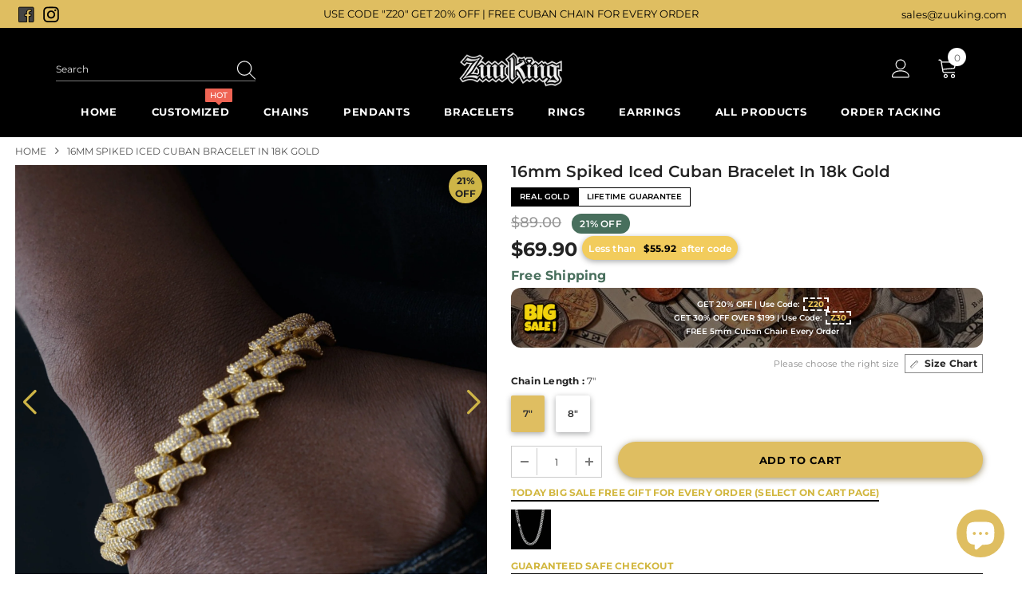

--- FILE ---
content_type: text/html; charset=utf-8
request_url: https://www.zuuking.com/products/16mm-spiked-iced-cuban-bracelet
body_size: 74091
content:
  <!doctype html>
<!--[if lt IE 7]><html class="no-js lt-ie9 lt-ie8 lt-ie7" lang="en"> <![endif]-->
<!--[if IE 7]><html class="no-js lt-ie9 lt-ie8" lang="en"> <![endif]-->
<!--[if IE 8]><html class="no-js lt-ie9" lang="en"> <![endif]-->
<!--[if IE 9 ]><html class="ie9 no-js"> <![endif]-->
<!--[if (gt IE 9)|!(IE)]><!--> <html class="no-js"> <!--<![endif]-->
<head>

  <!-- Basic page needs ================================================== -->
  <meta charset="utf-8">
  <meta http-equiv="X-UA-Compatible" content="IE=edge,chrome=1">
  <meta name="apple-mobile-web-app-capable" content="yes">
	<meta name="viewport" content="width=device-width, initial-scale=1, maximum-scale=1, user-scalable=0"/>
  <!-- Title and description ================================================== -->
   
  <title>
    16MM SPIKED ICED CUBAN BRACELET IN 18K GOLD-UP TO 50% OFF,FREE SHIPPING ZUUKING
    
    

    
  </title>
  

  
  <meta name="description" content="Material： Copper Finish： 18K Gold /WhiteGold PLATED Stone Type: CZ Stone Length:   7&quot;,8&quot; Width:  16 mm  Made entirely by hand with all the love and art of the best-skilled artisans to withstand the test of time against fading and tarnishing. We are committed to bringing you the highest quality of jewelry. We offer %100 Money Back Guarantee &amp;amp; Lifetime Warranty. best">
  

  <!-- Product meta ================================================== -->
  


  <meta property="og:type" content="product">
  <meta property="og:title" content="16mm Spiked Iced Cuban Bracelet In 18k Gold">
  
  <meta property="og:image" content="http://www.zuuking.com/cdn/shop/products/16mm-spiked-iced-cuban-bracelet-in-18k-gold-161907_grande.jpg?v=1655090059">
  <meta property="og:image:secure_url" content="https://www.zuuking.com/cdn/shop/products/16mm-spiked-iced-cuban-bracelet-in-18k-gold-161907_grande.jpg?v=1655090059">
  
  <meta property="og:image" content="http://www.zuuking.com/cdn/shop/products/16mm-spiked-iced-cuban-bracelet-in-18k-gold-442511_grande.jpg?v=1655090059">
  <meta property="og:image:secure_url" content="https://www.zuuking.com/cdn/shop/products/16mm-spiked-iced-cuban-bracelet-in-18k-gold-442511_grande.jpg?v=1655090059">
  
  <meta property="og:image" content="http://www.zuuking.com/cdn/shop/products/16mm-spiked-iced-cuban-bracelet-in-18k-gold-126886_grande.jpg?v=1655090059">
  <meta property="og:image:secure_url" content="https://www.zuuking.com/cdn/shop/products/16mm-spiked-iced-cuban-bracelet-in-18k-gold-126886_grande.jpg?v=1655090059">
  
  <meta property="og:price:amount" content="69.90">
  <meta property="og:price:currency" content="USD">


  <meta property="og:description" content="Material： Copper Finish： 18K Gold /WhiteGold PLATED Stone Type: CZ Stone Length:   7&quot;,8&quot; Width:  16 mm  Made entirely by hand with all the love and art of the best-skilled artisans to withstand the test of time against fading and tarnishing. We are committed to bringing you the highest quality of jewelry. We offer %100 Money Back Guarantee &amp;amp; Lifetime Warranty. best">


  <meta property="og:url" content="https://www.zuuking.com/products/16mm-spiked-iced-cuban-bracelet">
  <meta property="og:site_name" content="ZUUKING">
  <!-- /snippets/twitter-card.liquid -->





  <meta name="twitter:card" content="product">
  <meta name="twitter:title" content="16mm Spiked Iced Cuban Bracelet In 18k Gold">
  <meta name="twitter:description" content="





Material：
Copper


Finish：
18K Gold /WhiteGold PLATED


Stone Type:
CZ Stone


Length:  
7&quot;,8&quot;


Width:
 16 mm





 Made entirely by hand with all the love and art of the best-skilled artisans to withstand the test of time against fading and tarnishing.
We are committed to bringing you the highest quality of jewelry. We offer %100 Money Back Guarantee &amp;amp; Lifetime Warranty.
 ">
  <meta name="twitter:image" content="https://www.zuuking.com/cdn/shop/products/16mm-spiked-iced-cuban-bracelet-in-18k-gold-161907_medium.jpg?v=1655090059">
  <meta name="twitter:image:width" content="240">
  <meta name="twitter:image:height" content="240">
  <meta name="twitter:label1" content="Price">
  <meta name="twitter:data1" content="From $69.90 USD">
  
  <meta name="twitter:label2" content="Brand">
  <meta name="twitter:data2" content="ZUU KING">
  



  <!-- Helpers ================================================== -->
  <link rel="canonical" href="https://www.zuuking.com/products/16mm-spiked-iced-cuban-bracelet">
  <link canonical-shop-url="https://www.zuuking.com/">
  <meta name="viewport" content="width=device-width,initial-scale=1">
  <link rel="preload" href="//www.zuuking.com/cdn/shop/t/57/assets/vendor.min.css?v=72559489221033970801686717794" as="style">
  <link rel="preload" href="//www.zuuking.com/cdn/shop/t/57/assets/theme-styles.css?v=154884280666158274271686816965" as="style">
  <link rel="preload" href="//www.zuuking.com/cdn/shop/t/57/assets/theme-styles-responsive.css?v=15116114031584898171686749015" as="style">
  <link rel="preload" href="//www.zuuking.com/cdn/shop/t/57/assets/theme-settings.css?v=39100767165833407921686717794" as="style">
  <link rel="preload" href="//www.zuuking.com/cdn/shop/t/57/assets/header-05.css?v=180687859257110468381686717794" as="style">
  <link rel="preload" href="//www.zuuking.com/cdn/shop/t/57/assets/header-06.css?v=126606608905150543181686717794" as="style">
  <link rel="preload" href="//www.zuuking.com/cdn/shop/t/57/assets/header-07.css?v=100353581849455261521686717794" as="style">
  <link rel="preload" href="//www.zuuking.com/cdn/shop/t/57/assets/header-08.css?v=110770940473052809951686717794" as="style">
  <link rel="preload" href="//www.zuuking.com/cdn/shop/t/57/assets/footer-06.css?v=132629616272968652451686717794" as="style">
  <link rel="preload" href="//www.zuuking.com/cdn/shop/t/57/assets/footer-07.css?v=19457261069086938391686717794" as="style">
  <link rel="preload" href="//www.zuuking.com/cdn/shop/t/57/assets/footer-08.css?v=17161311055609253561686717794" as="style">
  <link rel="preload" href="//www.zuuking.com/cdn/shop/t/57/assets/footer-09.css?v=31723816694365087181686717794" as="style">
  <link rel="preload" href="//www.zuuking.com/cdn/shop/t/57/assets/product-skin.css?v=86030726725359264551686717794" as="style">
  <link rel="preload" href="//www.zuuking.com/cdn/shop/t/57/assets/layout_style_1170.css?v=175837568721092489071686717794" as="style">
  <link rel="preload" href="//www.zuuking.com/cdn/shop/t/57/assets/layout_style_fullwidth.css?v=139908533630461757151686717794" as="style">
  <link rel="preload" href="//www.zuuking.com/cdn/shop/t/57/assets/layout_style_flower.css?v=46301794337413993831686717794" as="style">
  <link rel="preload" href="//www.zuuking.com/cdn/shop/t/57/assets/layout_style_suppermarket.css?v=128954938120041481171686717794" as="style">
  <link rel="preload" href="//www.zuuking.com/cdn/shop/t/57/assets/layout_style_surfup.css?v=6333508663724808751686717794" as="style">
  <link rel="preload" href="//www.zuuking.com/cdn/shop/t/57/assets/product-supermarket.css?v=171093545267327271411686717794" as="style">
  <link rel="preload" href="//www.zuuking.com/cdn/shop/t/57/assets/jquery.min.js?v=56888366816115934351686717794" as="script">

  <!-- Favicon -->
  
  <link rel="shortcut icon" href="//www.zuuking.com/cdn/shop/files/cVStZknmxu-32-jpg_32x32.png?v=1660349426" type="image/png">
  
  
  <!-- Styles -->
  <style>
    

        
        
        
        

        @font-face { font-display: swap;
  font-family: Montserrat;
  font-weight: 400;
  font-style: normal;
  src: url("//www.zuuking.com/cdn/fonts/montserrat/montserrat_n4.81949fa0ac9fd2021e16436151e8eaa539321637.woff2") format("woff2"),
       url("//www.zuuking.com/cdn/fonts/montserrat/montserrat_n4.a6c632ca7b62da89c3594789ba828388aac693fe.woff") format("woff");
}

        @font-face { font-display: swap;
  font-family: Montserrat;
  font-weight: 500;
  font-style: normal;
  src: url("//www.zuuking.com/cdn/fonts/montserrat/montserrat_n5.07ef3781d9c78c8b93c98419da7ad4fbeebb6635.woff2") format("woff2"),
       url("//www.zuuking.com/cdn/fonts/montserrat/montserrat_n5.adf9b4bd8b0e4f55a0b203cdd84512667e0d5e4d.woff") format("woff");
}

        @font-face { font-display: swap;
  font-family: Montserrat;
  font-weight: 600;
  font-style: normal;
  src: url("//www.zuuking.com/cdn/fonts/montserrat/montserrat_n6.1326b3e84230700ef15b3a29fb520639977513e0.woff2") format("woff2"),
       url("//www.zuuking.com/cdn/fonts/montserrat/montserrat_n6.652f051080eb14192330daceed8cd53dfdc5ead9.woff") format("woff");
}

        @font-face { font-display: swap;
  font-family: Montserrat;
  font-weight: 700;
  font-style: normal;
  src: url("//www.zuuking.com/cdn/fonts/montserrat/montserrat_n7.3c434e22befd5c18a6b4afadb1e3d77c128c7939.woff2") format("woff2"),
       url("//www.zuuking.com/cdn/fonts/montserrat/montserrat_n7.5d9fa6e2cae713c8fb539a9876489d86207fe957.woff") format("woff");
}


		    

        
			      
        
    
    :root {
      --font_size: 12px;
      --font_size_minus1: 11px;
      --font_size_minus2: 10px;
      --font_size_minus3: 9px;
      --font_size_minus4: 8px;
      --font_size_plus1: 13px;
      --font_size_plus2: 14px;
      --font_size_plus3: 15px;
      --font_size_plus4: 16px;
      --font_size_plus5: 17px;
      --font_size_plus6: 18px;
      --font_size_plus7: 19px;
      --font_size_plus8: 20px;
      --font_size_plus9: 21px;
      --font_size_plus10: 22px;
      --font_size_plus11: 23px;
      --font_size_plus12: 24px;
      --font_size_plus13: 25px;
      --font_size_plus14: 26px;
      --font_size_plus15: 27px;
      --font_size_plus16: 28px;
      --font_size_plus18: 30px;
      --font_size_plus21: 33px;
      --font_size_plus22: 34px;
      --font_size_plus23: 35px;
      --font_size_plus24: 36px;
      --font_size_plus29: 41px;
      --font_size_plus33: 45px;
      --font_size_plus34: 46px;

	  --fonts_name: Montserrat,sans-serif;
	  --fonts_name_2: Montserrat,sans-serif;

      /* Color */
      --body_bg: #ffffff;
      --body_color: #3c3c3c;
      --link_color: #505050;
      --link_color_hover: #232323;
      --link_color_underline: rgba(80, 80, 80, 0.3);

      /* Breadcrumb */
      --breadcrumb_color : #505050;
      --breadcrumb_text_transform : uppercase;

      /* Header and Title */
      --page_title_font_size: 20px;
      --page_title_font_size_minus4: 16px;
      --page_title_font_size_minus6: 14px;
      --page_title_font_size_plus5: 25px;
      --page_title_color: #232323;
      --page_title_text_align : left;
      --page_title_color_underline: rgba(35, 35, 35, 0.3);

      /* Product  */
      --product_name_font_size: 12px;
      --product_name_line_height: 22px;
      --product_text_transform: none;
      --product_name_font_weight: 500;
      --product_name_text_align: center;
      --product_vendor_text_transform: capitalize;
      --product_vendor_font_weight: 500;
      --product_vendor_font_size: 12px;

      --color_title_pr: #232323;
      --color_title_pr_hover: #232323;
      --color_title_pr_hover_underline: rgba(35, 35, 35, 0.3);
      --color_vendor : #232323;
      --sale_text : #202020;
      --bg_sale : #ceb547;
      --custom_label_text : #ffffff;
      --custom_label_bg : #323232;
      --bundle_label_text : #ffffff;
      --bundle_label_bg : #232323;
      --new_label_text : #323232;
      --new_label_bg : #ffffff;
      --new_label_border : #f6f6f6;
      --sold_out_text : #ffffff;
      --bg_sold_out : #c1c1c1;
      --color_price: #232323;
      --color_price_sale: #ceb547;
      --color_compare_price: #969696;
      --color_compare_product: #3c3c3c;
      
        
        --color_quick_view: rgba(255, 255, 255, 0.7);
        --bg_quick_view: rgba(0, 0, 0, 0.8);
        
      
      --border_quick_view: transparent;
      --color_wishlist: #232323;
      --bg_wishlist: #ffffff;
      --border_wishlist: transparent;
      --bg_wishlist_active: #ffe5e5;

      /* Button 1 */
      --background_1: #ceb547;
      --color_1 : #ffffff;
      --border_1 : #ceb547;

      /* Button 2 */
      --background_2: #ffffff;
      --color_2 : #232323;
      --border_2 : #232323;

      /* Button 3 */
      --background_3: #ceb547;
      --color_3 : #ffffff;
      --border_3 : #ceb547;

      /* Button Add To Cart */
      --color_add_to_cart : #000000;
      --border_add_to_cart : rgba(0,0,0,0);
      --background_add_to_cart : #dfbe61;

      --color_add_to_cart_hover : #000;
      --border_add_to_cart_hover : rgba(0,0,0,0);
      --background_add_to_cart_hover : #dfbe61;


      /* Button */
      
        --button_font_family: Montserrat,sans-serif;
      
      --button_font_size: px;
      --button_font_weight: ;
      --button_border_radius: px;
      --button_border_width: px;
      --button_border_style: ;
      --button_text_align: ;
      --button_text_transform: ;
      --button_letter_spacing: ;
      --button_padding_top: px;
      --button_padding_bottom: px;
      --button_padding_left: px;
      --button_padding_right: px;

      

      /* Border Color */
      --border_widget_title : #e0e0e0;
      --border_color_1 : #ebebeb;
      --border_color_2: #e7e7e7;
      --border_page_title: #eaeaea;
      --border_input: #cbcbcb;
      --border_checkbox: #d0d0d0;
      --border_dropdown: #dadada;
      --border_bt_sidebar : #f6f6f6;
      --color_icon_drop: #6b6b6b;

      
          --color_ipt: #3c3c3c;
        

      
        
          --color_slick_arrow: #323232;
          --color_border_slick_arrow: #323232;
          --color_bg_slick_arrow: #ffffff;
        
      

      /*color Mobile*/

      --color_menu_mb: #ffffff;
      --color_menu_level3: #000000;

      /* Mixin ================= */
      

  		  
           --font_size_btn: 13px;   
        

        
            --padding_btn: 7px 15px 7px;
        

        
          --letter_spacing_btn: .05em;
        

        
          --padding_btn_qv_add_to_cart: 12px 15px 10px;
        
          --padding_btn_bundle: 10px 15px 8px 15px;
        

      
      
          --color-price-box: var(--color_compare_price);
      

      --color_review: #232323;
      --color_review_empty: #232323;

      --border-product-image: #e6e6e6;

      
      --border-radius-17: 0;
      --border-radius-50: 0;
      

      --ask_an_expert_positon: 20vh;
      --ask_an_expert_positon_tb: 14vh;
    }
</style>
  <link href="//www.zuuking.com/cdn/shop/t/57/assets/vendor.min.css?v=72559489221033970801686717794" rel="stylesheet" type="text/css" media="all" />
<link href="//www.zuuking.com/cdn/shop/t/57/assets/theme-styles.css?v=154884280666158274271686816965" rel="stylesheet" type="text/css" media="all" />
<link href="//www.zuuking.com/cdn/shop/t/57/assets/theme-styles-responsive.css?v=15116114031584898171686749015" rel="stylesheet" type="text/css" media="all" />
<link href="//www.zuuking.com/cdn/shop/t/57/assets/theme-settings.css?v=39100767165833407921686717794" rel="stylesheet" type="text/css" media="all" />




































  
   <!-- Scripts -->
  <script src="//www.zuuking.com/cdn/shop/t/57/assets/jquery.min.js?v=56888366816115934351686717794" type="text/javascript"></script>
<script src="//www.zuuking.com/cdn/shop/t/57/assets/jquery-cookie.min.js?v=72365755745404048181686717794" type="text/javascript"></script>
<script src="//www.zuuking.com/cdn/shop/t/57/assets/lazysizes.min.js?v=84414966064882348651686717794" type="text/javascript"></script>

<script>
  	window.lazySizesConfig = window.lazySizesConfig || {};
    lazySizesConfig.loadMode = 1;
    window.lazySizesConfig.init = false;
    lazySizes.init();
  
    window.ajax_cart = "gift";
    window.money_format = "${{amount}}";//"${{amount}} USD";
    window.shop_currency = "USD";
    window.show_multiple_currencies = false;
    window.use_color_swatch = true;
    window.product_variant_name = false;
        window.color_swatch_style = "normal";
    window.enable_sidebar_multiple_choice = true;
    window.file_url = "//www.zuuking.com/cdn/shop/files/?v=6960";
    window.asset_url = "";
    window.router = "";
    window.swatch_recently = "chooes chain";
    window.label_sale = "discount_sale";
    window.layout_style = "layout_style_1";
    window.layout_home = "";
    window.product_style = "default";
    window.category_style = "no_sidebar";
    window.layout_body = "full";
        
    window.inventory_text = {
        in_stock: "In stock",
        many_in_stock: "Many in stock",
        out_of_stock: "Out of stock",
        add_to_cart: "Add to cart",
        add_all_to_cart: "Add all to Cart",
        sold_out: "Sold Out",
        select_options : "Select options",
        unavailable: "Sold Out",
        view_all_collection: "View All",
        no_more_product: "No more product",
        show_options: "Show Variants",
        hide_options: "Hide Variants",
        adding : "Adding",
        thank_you : "Thank You",
        add_more : "Add More",
        cart_feedback : "Added",
        add_wishlist : "Add to Wish List",
        remove_wishlist : "Remove Wish List",
        add_wishlist_1 : "Add to wishlist",
        remove_wishlist_1 : "Remove wishlist",
        previous: "Prev",
        next: "Next",
      	pre_order : "Pre Order",
        hotStock: "Hurry up! only [inventory] left",
        view_more: "View All",
        view_less : "View Less",
        show_more: "Show More",
        show_less : "Show Less",
        days : "Days",
        hours : "Hours",
        mins : "Mins",
        secs : "Secs",

        customlabel: "Custom Label",
        newlabel: "New",
        salelabel: "Sale",
        soldoutlabel: "Sold Out",
        bundlelabel: "Bundle",

        message_compare : "You must select at least two products to compare!",
        message_iscart : "is added to your shopping cart.",

        add_compare : "Add to compare",
        remove_compare : "Remove compare",
        remove: "Remove",
        warning_quantity: "Maximum quantity",
    };
    window.multi_lang = false;
    window.collection_pagination_type = "default";

    window.newsletter_popup = true;
    window.hidden_newsletter = false;
    window.option_ptoduct1 = "size";
    window.option_ptoduct2 = "color";
    window.option_ptoduct3 = "option 3"

    /* Free Shipping Message */
    window.free_shipping_color1 = "#F44336";  
    window.free_shipping_color2 = "#FF9800";
    window.free_shipping_color3 = "#69c69c";
    window.free_shipping_price = 800;
    window.free_shipping_text = {
        free_shipping_message_1: "You qualify for free shipping!",
        free_shipping_message_2:"Only",
        free_shipping_message_3: "away from",
        free_shipping_message_4: "free shipping",
        free_shipping_1: "Free",
        free_shipping_2: "TBD",
    }

</script>

  <!-- Header hook for plugins ================================ -->
  <script>window.performance && window.performance.mark && window.performance.mark('shopify.content_for_header.start');</script><meta name="facebook-domain-verification" content="qgevoyf3b90tqkzpe3stuxmy0fog4v">
<meta name="google-site-verification" content="RLW1WY6dOkigdxY1cv6e5J8b8TomM1BG1P9Ls5Xqizs">
<meta id="shopify-digital-wallet" name="shopify-digital-wallet" content="/51634831547/digital_wallets/dialog">
<meta name="shopify-checkout-api-token" content="50c0fe7ec5df8de6074eacc25453952c">
<meta id="in-context-paypal-metadata" data-shop-id="51634831547" data-venmo-supported="false" data-environment="production" data-locale="en_US" data-paypal-v4="true" data-currency="USD">
<link rel="alternate" type="application/json+oembed" href="https://www.zuuking.com/products/16mm-spiked-iced-cuban-bracelet.oembed">
<script async="async" src="/checkouts/internal/preloads.js?locale=en-US"></script>
<link rel="preconnect" href="https://shop.app" crossorigin="anonymous">
<script async="async" src="https://shop.app/checkouts/internal/preloads.js?locale=en-US&shop_id=51634831547" crossorigin="anonymous"></script>
<script id="apple-pay-shop-capabilities" type="application/json">{"shopId":51634831547,"countryCode":"HK","currencyCode":"USD","merchantCapabilities":["supports3DS"],"merchantId":"gid:\/\/shopify\/Shop\/51634831547","merchantName":"ZUUKING","requiredBillingContactFields":["postalAddress","email","phone"],"requiredShippingContactFields":["postalAddress","email","phone"],"shippingType":"shipping","supportedNetworks":["visa","masterCard","amex"],"total":{"type":"pending","label":"ZUUKING","amount":"1.00"},"shopifyPaymentsEnabled":true,"supportsSubscriptions":true}</script>
<script id="shopify-features" type="application/json">{"accessToken":"50c0fe7ec5df8de6074eacc25453952c","betas":["rich-media-storefront-analytics"],"domain":"www.zuuking.com","predictiveSearch":true,"shopId":51634831547,"locale":"en"}</script>
<script>var Shopify = Shopify || {};
Shopify.shop = "page10086.myshopify.com";
Shopify.locale = "en";
Shopify.currency = {"active":"USD","rate":"1.0"};
Shopify.country = "US";
Shopify.theme = {"name":"Theme[PROD] - 0614","id":133307138235,"schema_name":"ZuuKing","schema_version":"1.1.0","theme_store_id":null,"role":"main"};
Shopify.theme.handle = "null";
Shopify.theme.style = {"id":null,"handle":null};
Shopify.cdnHost = "www.zuuking.com/cdn";
Shopify.routes = Shopify.routes || {};
Shopify.routes.root = "/";</script>
<script type="module">!function(o){(o.Shopify=o.Shopify||{}).modules=!0}(window);</script>
<script>!function(o){function n(){var o=[];function n(){o.push(Array.prototype.slice.apply(arguments))}return n.q=o,n}var t=o.Shopify=o.Shopify||{};t.loadFeatures=n(),t.autoloadFeatures=n()}(window);</script>
<script>
  window.ShopifyPay = window.ShopifyPay || {};
  window.ShopifyPay.apiHost = "shop.app\/pay";
  window.ShopifyPay.redirectState = null;
</script>
<script id="shop-js-analytics" type="application/json">{"pageType":"product"}</script>
<script defer="defer" async type="module" src="//www.zuuking.com/cdn/shopifycloud/shop-js/modules/v2/client.init-shop-cart-sync_BT-GjEfc.en.esm.js"></script>
<script defer="defer" async type="module" src="//www.zuuking.com/cdn/shopifycloud/shop-js/modules/v2/chunk.common_D58fp_Oc.esm.js"></script>
<script defer="defer" async type="module" src="//www.zuuking.com/cdn/shopifycloud/shop-js/modules/v2/chunk.modal_xMitdFEc.esm.js"></script>
<script type="module">
  await import("//www.zuuking.com/cdn/shopifycloud/shop-js/modules/v2/client.init-shop-cart-sync_BT-GjEfc.en.esm.js");
await import("//www.zuuking.com/cdn/shopifycloud/shop-js/modules/v2/chunk.common_D58fp_Oc.esm.js");
await import("//www.zuuking.com/cdn/shopifycloud/shop-js/modules/v2/chunk.modal_xMitdFEc.esm.js");

  window.Shopify.SignInWithShop?.initShopCartSync?.({"fedCMEnabled":true,"windoidEnabled":true});

</script>
<script>
  window.Shopify = window.Shopify || {};
  if (!window.Shopify.featureAssets) window.Shopify.featureAssets = {};
  window.Shopify.featureAssets['shop-js'] = {"shop-cart-sync":["modules/v2/client.shop-cart-sync_DZOKe7Ll.en.esm.js","modules/v2/chunk.common_D58fp_Oc.esm.js","modules/v2/chunk.modal_xMitdFEc.esm.js"],"init-fed-cm":["modules/v2/client.init-fed-cm_B6oLuCjv.en.esm.js","modules/v2/chunk.common_D58fp_Oc.esm.js","modules/v2/chunk.modal_xMitdFEc.esm.js"],"shop-cash-offers":["modules/v2/client.shop-cash-offers_D2sdYoxE.en.esm.js","modules/v2/chunk.common_D58fp_Oc.esm.js","modules/v2/chunk.modal_xMitdFEc.esm.js"],"shop-login-button":["modules/v2/client.shop-login-button_QeVjl5Y3.en.esm.js","modules/v2/chunk.common_D58fp_Oc.esm.js","modules/v2/chunk.modal_xMitdFEc.esm.js"],"pay-button":["modules/v2/client.pay-button_DXTOsIq6.en.esm.js","modules/v2/chunk.common_D58fp_Oc.esm.js","modules/v2/chunk.modal_xMitdFEc.esm.js"],"shop-button":["modules/v2/client.shop-button_DQZHx9pm.en.esm.js","modules/v2/chunk.common_D58fp_Oc.esm.js","modules/v2/chunk.modal_xMitdFEc.esm.js"],"avatar":["modules/v2/client.avatar_BTnouDA3.en.esm.js"],"init-windoid":["modules/v2/client.init-windoid_CR1B-cfM.en.esm.js","modules/v2/chunk.common_D58fp_Oc.esm.js","modules/v2/chunk.modal_xMitdFEc.esm.js"],"init-shop-for-new-customer-accounts":["modules/v2/client.init-shop-for-new-customer-accounts_C_vY_xzh.en.esm.js","modules/v2/client.shop-login-button_QeVjl5Y3.en.esm.js","modules/v2/chunk.common_D58fp_Oc.esm.js","modules/v2/chunk.modal_xMitdFEc.esm.js"],"init-shop-email-lookup-coordinator":["modules/v2/client.init-shop-email-lookup-coordinator_BI7n9ZSv.en.esm.js","modules/v2/chunk.common_D58fp_Oc.esm.js","modules/v2/chunk.modal_xMitdFEc.esm.js"],"init-shop-cart-sync":["modules/v2/client.init-shop-cart-sync_BT-GjEfc.en.esm.js","modules/v2/chunk.common_D58fp_Oc.esm.js","modules/v2/chunk.modal_xMitdFEc.esm.js"],"shop-toast-manager":["modules/v2/client.shop-toast-manager_DiYdP3xc.en.esm.js","modules/v2/chunk.common_D58fp_Oc.esm.js","modules/v2/chunk.modal_xMitdFEc.esm.js"],"init-customer-accounts":["modules/v2/client.init-customer-accounts_D9ZNqS-Q.en.esm.js","modules/v2/client.shop-login-button_QeVjl5Y3.en.esm.js","modules/v2/chunk.common_D58fp_Oc.esm.js","modules/v2/chunk.modal_xMitdFEc.esm.js"],"init-customer-accounts-sign-up":["modules/v2/client.init-customer-accounts-sign-up_iGw4briv.en.esm.js","modules/v2/client.shop-login-button_QeVjl5Y3.en.esm.js","modules/v2/chunk.common_D58fp_Oc.esm.js","modules/v2/chunk.modal_xMitdFEc.esm.js"],"shop-follow-button":["modules/v2/client.shop-follow-button_CqMgW2wH.en.esm.js","modules/v2/chunk.common_D58fp_Oc.esm.js","modules/v2/chunk.modal_xMitdFEc.esm.js"],"checkout-modal":["modules/v2/client.checkout-modal_xHeaAweL.en.esm.js","modules/v2/chunk.common_D58fp_Oc.esm.js","modules/v2/chunk.modal_xMitdFEc.esm.js"],"shop-login":["modules/v2/client.shop-login_D91U-Q7h.en.esm.js","modules/v2/chunk.common_D58fp_Oc.esm.js","modules/v2/chunk.modal_xMitdFEc.esm.js"],"lead-capture":["modules/v2/client.lead-capture_BJmE1dJe.en.esm.js","modules/v2/chunk.common_D58fp_Oc.esm.js","modules/v2/chunk.modal_xMitdFEc.esm.js"],"payment-terms":["modules/v2/client.payment-terms_Ci9AEqFq.en.esm.js","modules/v2/chunk.common_D58fp_Oc.esm.js","modules/v2/chunk.modal_xMitdFEc.esm.js"]};
</script>
<script>(function() {
  var isLoaded = false;
  function asyncLoad() {
    if (isLoaded) return;
    isLoaded = true;
    var urls = ["https:\/\/sdks.automizely.com\/conversions\/v1\/conversions.js?app_connection_id=2c530b8bd08f4b86ae88396b203e4761\u0026mapped_org_id=808ed6d15f753b6ef78f3c01aa35d2f0_v1\u0026shop=page10086.myshopify.com","https:\/\/reconvert-cdn.com\/assets\/js\/store_reconvert_node.js?v=2\u0026scid=ZGRjZTA2Y2NiODRkNWEwZmNjNDg4YjE2NDA3MTIyODIuZTJkNDhmZjJjYzRkODJjNzI5ZTkzMDM2NTY2NThkMmQ=\u0026shop=page10086.myshopify.com","https:\/\/s3.eu-west-1.amazonaws.com\/production-klarna-il-shopify-osm\/440418a345b836e034d7fd0c7b501d13e72636f1\/page10086.myshopify.com-1723690519445.js?shop=page10086.myshopify.com"];
    for (var i = 0; i < urls.length; i++) {
      var s = document.createElement('script');
      s.type = 'text/javascript';
      s.async = true;
      s.src = urls[i];
      var x = document.getElementsByTagName('script')[0];
      x.parentNode.insertBefore(s, x);
    }
  };
  if(window.attachEvent) {
    window.attachEvent('onload', asyncLoad);
  } else {
    window.addEventListener('load', asyncLoad, false);
  }
})();</script>
<script id="__st">var __st={"a":51634831547,"offset":-18000,"reqid":"0eb49433-90fc-4a56-a341-2ba6139d8df0-1769053838","pageurl":"www.zuuking.com\/products\/16mm-spiked-iced-cuban-bracelet","u":"68581dff8a15","p":"product","rtyp":"product","rid":7284378435771};</script>
<script>window.ShopifyPaypalV4VisibilityTracking = true;</script>
<script id="form-persister">!function(){'use strict';const t='contact',e='new_comment',n=[[t,t],['blogs',e],['comments',e],[t,'customer']],o='password',r='form_key',c=['recaptcha-v3-token','g-recaptcha-response','h-captcha-response',o],s=()=>{try{return window.sessionStorage}catch{return}},i='__shopify_v',u=t=>t.elements[r],a=function(){const t=[...n].map((([t,e])=>`form[action*='/${t}']:not([data-nocaptcha='true']) input[name='form_type'][value='${e}']`)).join(',');var e;return e=t,()=>e?[...document.querySelectorAll(e)].map((t=>t.form)):[]}();function m(t){const e=u(t);a().includes(t)&&(!e||!e.value)&&function(t){try{if(!s())return;!function(t){const e=s();if(!e)return;const n=u(t);if(!n)return;const o=n.value;o&&e.removeItem(o)}(t);const e=Array.from(Array(32),(()=>Math.random().toString(36)[2])).join('');!function(t,e){u(t)||t.append(Object.assign(document.createElement('input'),{type:'hidden',name:r})),t.elements[r].value=e}(t,e),function(t,e){const n=s();if(!n)return;const r=[...t.querySelectorAll(`input[type='${o}']`)].map((({name:t})=>t)),u=[...c,...r],a={};for(const[o,c]of new FormData(t).entries())u.includes(o)||(a[o]=c);n.setItem(e,JSON.stringify({[i]:1,action:t.action,data:a}))}(t,e)}catch(e){console.error('failed to persist form',e)}}(t)}const f=t=>{if('true'===t.dataset.persistBound)return;const e=function(t,e){const n=function(t){return'function'==typeof t.submit?t.submit:HTMLFormElement.prototype.submit}(t).bind(t);return function(){let t;return()=>{t||(t=!0,(()=>{try{e(),n()}catch(t){(t=>{console.error('form submit failed',t)})(t)}})(),setTimeout((()=>t=!1),250))}}()}(t,(()=>{m(t)}));!function(t,e){if('function'==typeof t.submit&&'function'==typeof e)try{t.submit=e}catch{}}(t,e),t.addEventListener('submit',(t=>{t.preventDefault(),e()})),t.dataset.persistBound='true'};!function(){function t(t){const e=(t=>{const e=t.target;return e instanceof HTMLFormElement?e:e&&e.form})(t);e&&m(e)}document.addEventListener('submit',t),document.addEventListener('DOMContentLoaded',(()=>{const e=a();for(const t of e)f(t);var n;n=document.body,new window.MutationObserver((t=>{for(const e of t)if('childList'===e.type&&e.addedNodes.length)for(const t of e.addedNodes)1===t.nodeType&&'FORM'===t.tagName&&a().includes(t)&&f(t)})).observe(n,{childList:!0,subtree:!0,attributes:!1}),document.removeEventListener('submit',t)}))}()}();</script>
<script integrity="sha256-4kQ18oKyAcykRKYeNunJcIwy7WH5gtpwJnB7kiuLZ1E=" data-source-attribution="shopify.loadfeatures" defer="defer" src="//www.zuuking.com/cdn/shopifycloud/storefront/assets/storefront/load_feature-a0a9edcb.js" crossorigin="anonymous"></script>
<script crossorigin="anonymous" defer="defer" src="//www.zuuking.com/cdn/shopifycloud/storefront/assets/shopify_pay/storefront-65b4c6d7.js?v=20250812"></script>
<script data-source-attribution="shopify.dynamic_checkout.dynamic.init">var Shopify=Shopify||{};Shopify.PaymentButton=Shopify.PaymentButton||{isStorefrontPortableWallets:!0,init:function(){window.Shopify.PaymentButton.init=function(){};var t=document.createElement("script");t.src="https://www.zuuking.com/cdn/shopifycloud/portable-wallets/latest/portable-wallets.en.js",t.type="module",document.head.appendChild(t)}};
</script>
<script data-source-attribution="shopify.dynamic_checkout.buyer_consent">
  function portableWalletsHideBuyerConsent(e){var t=document.getElementById("shopify-buyer-consent"),n=document.getElementById("shopify-subscription-policy-button");t&&n&&(t.classList.add("hidden"),t.setAttribute("aria-hidden","true"),n.removeEventListener("click",e))}function portableWalletsShowBuyerConsent(e){var t=document.getElementById("shopify-buyer-consent"),n=document.getElementById("shopify-subscription-policy-button");t&&n&&(t.classList.remove("hidden"),t.removeAttribute("aria-hidden"),n.addEventListener("click",e))}window.Shopify?.PaymentButton&&(window.Shopify.PaymentButton.hideBuyerConsent=portableWalletsHideBuyerConsent,window.Shopify.PaymentButton.showBuyerConsent=portableWalletsShowBuyerConsent);
</script>
<script data-source-attribution="shopify.dynamic_checkout.cart.bootstrap">document.addEventListener("DOMContentLoaded",(function(){function t(){return document.querySelector("shopify-accelerated-checkout-cart, shopify-accelerated-checkout")}if(t())Shopify.PaymentButton.init();else{new MutationObserver((function(e,n){t()&&(Shopify.PaymentButton.init(),n.disconnect())})).observe(document.body,{childList:!0,subtree:!0})}}));
</script>
<link id="shopify-accelerated-checkout-styles" rel="stylesheet" media="screen" href="https://www.zuuking.com/cdn/shopifycloud/portable-wallets/latest/accelerated-checkout-backwards-compat.css" crossorigin="anonymous">
<style id="shopify-accelerated-checkout-cart">
        #shopify-buyer-consent {
  margin-top: 1em;
  display: inline-block;
  width: 100%;
}

#shopify-buyer-consent.hidden {
  display: none;
}

#shopify-subscription-policy-button {
  background: none;
  border: none;
  padding: 0;
  text-decoration: underline;
  font-size: inherit;
  cursor: pointer;
}

#shopify-subscription-policy-button::before {
  box-shadow: none;
}

      </style>

<script>window.performance && window.performance.mark && window.performance.mark('shopify.content_for_header.end');</script>

  <!--[if lt IE 9]>
  <script src="//html5shiv.googlecode.com/svn/trunk/html5.js" type="text/javascript"></script>
  <![endif]-->

  
  
  

  <script>

    Shopify.productOptionsMap = {};
    Shopify.quickViewOptionsMap = {};

    Shopify.updateOptionsInSelector = function(selectorIndex, wrapperSlt) {
        Shopify.optionsMap = wrapperSlt === '.product' ? Shopify.productOptionsMap : Shopify.quickViewOptionsMap;

        switch (selectorIndex) {
            case 0:
                var key = 'root';
                var selector = $(wrapperSlt + ' .single-option-selector:eq(0)');
                break;
            case 1:
                var key = $(wrapperSlt + ' .single-option-selector:eq(0)').val();
                var selector = $(wrapperSlt + ' .single-option-selector:eq(1)');
                break;
            case 2:
                var key = $(wrapperSlt + ' .single-option-selector:eq(0)').val();
                key += ' / ' + $(wrapperSlt + ' .single-option-selector:eq(1)').val();
                var selector = $(wrapperSlt + ' .single-option-selector:eq(2)');
        }

        var initialValue = selector.val();
        selector.empty();

        var availableOptions = Shopify.optionsMap[key];

        if (availableOptions && availableOptions.length) {
            for (var i = 0; i < availableOptions.length; i++) {
                var option = availableOptions[i].replace('-sold-out','');
                var newOption = $('<option></option>').val(option).html(option);

                selector.append(newOption);
            }

            $(wrapperSlt + ' .swatch[data-option-index="' + selectorIndex + '"] .swatch-element').each(function() {
                // debugger;
                if ($.inArray($(this).attr('data-value'), availableOptions) !== -1) {
                    $(this).addClass('available').removeClass('soldout').find(':radio').prop('disabled',false).prop('checked',true);
                }
                else {
                    if ($.inArray($(this).attr('data-value') + '-sold-out', availableOptions) !== -1) {
                        $(this).addClass('available').addClass('soldout').find(':radio').prop('disabled',false).prop('checked',true);
                    } else {
                        $(this).removeClass('available').addClass('soldout').find(':radio').prop('disabled',true).prop('checked',false);
                    }
                    
                }
            });

            if ($.inArray(initialValue, availableOptions) !== -1) {
                selector.val(initialValue);
            }

            selector.trigger('change');
        };
    };

    Shopify.linkOptionSelectors = function(product, wrapperSlt, check) {
        // Building our mapping object.
        Shopify.optionsMap = wrapperSlt === '.product' ? Shopify.productOptionsMap : Shopify.quickViewOptionsMap;
        var arr_1= [],
            arr_2= [],
            arr_3= [];

        Shopify.optionsMap['root'] == [];
        for (var i = 0; i < product.variants.length; i++) {
            var variant = product.variants[i];
            if (variant) {
                var key1 = variant.option1;
                var key2 = variant.option1 + ' / ' + variant.option2;
                Shopify.optionsMap[key1] = [];
                Shopify.optionsMap[key2] = [];
            }
        }
        for (var i = 0; i < product.variants.length; i++) {
            var variant = product.variants[i];
            if (variant) {
                if (window.use_color_swatch) {
                    if (variant.available) {
                        // Gathering values for the 1st drop-down.
                        Shopify.optionsMap['root'] = Shopify.optionsMap['root'] || [];

                        // if ($.inArray(variant.option1 + '-sold-out', Shopify.optionsMap['root']) !== -1) {
                        //     Shopify.optionsMap['root'].pop();
                        // } 

                        arr_1.push(variant.option1);
                        arr_1 = $.unique(arr_1);

                        Shopify.optionsMap['root'].push(variant.option1);

                        Shopify.optionsMap['root'] = Shopify.uniq(Shopify.optionsMap['root']);

                        // Gathering values for the 2nd drop-down.
                        if (product.options.length > 1) {
                        var key = variant.option1;
                            Shopify.optionsMap[key] = Shopify.optionsMap[key] || [];
                            // if ($.inArray(variant.option2 + '-sold-out', Shopify.optionsMap[key]) !== -1) {
                            //     Shopify.optionsMap[key].pop();
                            // } 
                            Shopify.optionsMap[key].push(variant.option2);
                            if ($.inArray(variant.option2, arr_2) === -1) {
                                arr_2.push(variant.option2);
                                arr_2 = $.unique(arr_2);
                            }
                            Shopify.optionsMap[key] = Shopify.uniq(Shopify.optionsMap[key]);
                        }

                        // Gathering values for the 3rd drop-down.
                        if (product.options.length === 3) {
                            var key = variant.option1 + ' / ' + variant.option2;
                            Shopify.optionsMap[key] = Shopify.optionsMap[key] || [];
                            Shopify.optionsMap[key].push(variant.option3);

                            if ($.inArray(variant.option3, arr_3) === -1) {
                                arr_3.push(variant.option3);
                                arr_3 = $.unique(arr_3);
                            }
                            
                            Shopify.optionsMap[key] = Shopify.uniq(Shopify.optionsMap[key]);
                        }
                    } else {
                        // Gathering values for the 1st drop-down.
                        Shopify.optionsMap['root'] = Shopify.optionsMap['root'] || [];
                        if ($.inArray(variant.option1, arr_1) === -1) {
                            Shopify.optionsMap['root'].push(variant.option1 + '-sold-out');
                        }
                        
                        Shopify.optionsMap['root'] = Shopify.uniq(Shopify.optionsMap['root']);

                        // Gathering values for the 2nd drop-down.
                        if (product.options.length > 1) {
                            var key = variant.option1;
                            Shopify.optionsMap[key] = Shopify.optionsMap[key] || [];
                            // Shopify.optionsMap[key].push(variant.option2);

                            // if ($.inArray(variant.option2, arr_2) === -1) {
                                Shopify.optionsMap[key].push(variant.option2 + '-sold-out');
                            // }
                            
                            Shopify.optionsMap[key] = Shopify.uniq(Shopify.optionsMap[key]);
                        }

                        // Gathering values for the 3rd drop-down.
                        if (product.options.length === 3) {
                            var key = variant.option1 + ' / ' + variant.option2;
                            Shopify.optionsMap[key] = Shopify.optionsMap[key] || [];
//                             if ($.inArray(variant.option3, arr_3) === -1) {
                                Shopify.optionsMap[key].push(variant.option3 + '-sold-out');
//                             }
                            Shopify.optionsMap[key] = Shopify.uniq(Shopify.optionsMap[key]);
                        }

                    }
                } else {
                    // Gathering values for the 1st drop-down.
                    if (check) {
                        if (variant.available) {
                            Shopify.optionsMap['root'] = Shopify.optionsMap['root'] || [];
                            Shopify.optionsMap['root'].push(variant.option1);
                            Shopify.optionsMap['root'] = Shopify.uniq(Shopify.optionsMap['root']);

                            // Gathering values for the 2nd drop-down.
                            if (product.options.length > 1) {
                            var key = variant.option1;
                                Shopify.optionsMap[key] = Shopify.optionsMap[key] || [];
                                Shopify.optionsMap[key].push(variant.option2);
                                Shopify.optionsMap[key] = Shopify.uniq(Shopify.optionsMap[key]);
                            }

                            // Gathering values for the 3rd drop-down.
                            if (product.options.length === 3) {
                                var key = variant.option1 + ' / ' + variant.option2;
                                Shopify.optionsMap[key] = Shopify.optionsMap[key] || [];
                                Shopify.optionsMap[key].push(variant.option3);
                                Shopify.optionsMap[key] = Shopify.uniq(Shopify.optionsMap[key]);
                            }
                        }
                    } else {
                        Shopify.optionsMap['root'] = Shopify.optionsMap['root'] || [];

                        Shopify.optionsMap['root'].push(variant.option1);
                        Shopify.optionsMap['root'] = Shopify.uniq(Shopify.optionsMap['root']);

                        // Gathering values for the 2nd drop-down.
                        if (product.options.length > 1) {
                        var key = variant.option1;
                            Shopify.optionsMap[key] = Shopify.optionsMap[key] || [];
                            Shopify.optionsMap[key].push(variant.option2);
                            Shopify.optionsMap[key] = Shopify.uniq(Shopify.optionsMap[key]);
                        }

                        // Gathering values for the 3rd drop-down.
                        if (product.options.length === 3) {
                            var key = variant.option1 + ' / ' + variant.option2;
                            Shopify.optionsMap[key] = Shopify.optionsMap[key] || [];
                            Shopify.optionsMap[key].push(variant.option3);
                            Shopify.optionsMap[key] = Shopify.uniq(Shopify.optionsMap[key]);
                        }
                    }
                    
                }
            }
        };

        // Update options right away.
        Shopify.updateOptionsInSelector(0, wrapperSlt);

        if (product.options.length > 1) Shopify.updateOptionsInSelector(1, wrapperSlt);
        if (product.options.length === 3) Shopify.updateOptionsInSelector(2, wrapperSlt);

        // When there is an update in the first dropdown.
        $(wrapperSlt + " .single-option-selector:eq(0)").change(function() {
            Shopify.updateOptionsInSelector(1, wrapperSlt);
            if (product.options.length === 3) Shopify.updateOptionsInSelector(2, wrapperSlt);
            return true;
        });

        // When there is an update in the second dropdown.
        $(wrapperSlt + " .single-option-selector:eq(1)").change(function() {
            if (product.options.length === 3) Shopify.updateOptionsInSelector(2, wrapperSlt);
            return true;
        });
    };
</script>
  
  <script nomodule src="https://unpkg.com/@google/model-viewer/dist/model-viewer-legacy.js"></script>
  

  
<!-- Start of Judge.me Core -->
<link rel="dns-prefetch" href="https://cdn.judge.me/">
<script data-cfasync='false' class='jdgm-settings-script'>window.jdgmSettings={"pagination":5,"disable_web_reviews":false,"badge_no_review_text":"No reviews","badge_n_reviews_text":"{{ n }} review/reviews","badge_star_color":"#fbcd0a","hide_badge_preview_if_no_reviews":true,"badge_hide_text":false,"enforce_center_preview_badge":false,"widget_title":"Customer Reviews","widget_open_form_text":"Write a review","widget_close_form_text":"Cancel review","widget_refresh_page_text":"Refresh page","widget_summary_text":"Based on {{ number_of_reviews }} review/reviews","widget_no_review_text":"Be the first to write a review","widget_name_field_text":"Display name","widget_verified_name_field_text":"Verified Name (public)","widget_name_placeholder_text":"Display name","widget_required_field_error_text":"This field is required.","widget_email_field_text":"Email address","widget_verified_email_field_text":"Verified Email (private, can not be edited)","widget_email_placeholder_text":"Your email address","widget_email_field_error_text":"Please enter a valid email address.","widget_rating_field_text":"Rating","widget_review_title_field_text":"Review Title","widget_review_title_placeholder_text":"Give your review a title","widget_review_body_field_text":"Review content","widget_review_body_placeholder_text":"Start writing here...","widget_pictures_field_text":"Picture/Video (optional)","widget_submit_review_text":"Submit Review","widget_submit_verified_review_text":"Submit Verified Review","widget_submit_success_msg_with_auto_publish":"Thank you! Please refresh the page in a few moments to see your review. You can remove or edit your review by logging into \u003ca href='https://judge.me/login' target='_blank' rel='nofollow noopener'\u003eJudge.me\u003c/a\u003e","widget_submit_success_msg_no_auto_publish":"Thank you! Your review will be published as soon as it is approved by the shop admin. You can remove or edit your review by logging into \u003ca href='https://judge.me/login' target='_blank' rel='nofollow noopener'\u003eJudge.me\u003c/a\u003e","widget_show_default_reviews_out_of_total_text":"Showing {{ n_reviews_shown }} out of {{ n_reviews }} reviews.","widget_show_all_link_text":"Show all","widget_show_less_link_text":"Show less","widget_author_said_text":"{{ reviewer_name }} said:","widget_days_text":"{{ n }} days ago","widget_weeks_text":"{{ n }} week/weeks ago","widget_months_text":"{{ n }} month/months ago","widget_years_text":"{{ n }} year/years ago","widget_yesterday_text":"Yesterday","widget_today_text":"Today","widget_replied_text":"\u003e\u003e {{ shop_name }} replied:","widget_read_more_text":"Read more","widget_reviewer_name_as_initial":"","widget_rating_filter_color":"","widget_rating_filter_see_all_text":"See all reviews","widget_sorting_most_recent_text":"Most Recent","widget_sorting_highest_rating_text":"Highest Rating","widget_sorting_lowest_rating_text":"Lowest Rating","widget_sorting_with_pictures_text":"Only Pictures","widget_sorting_most_helpful_text":"Most Helpful","widget_open_question_form_text":"Ask a question","widget_reviews_subtab_text":"Reviews","widget_questions_subtab_text":"Questions","widget_question_label_text":"Question","widget_answer_label_text":"Answer","widget_question_placeholder_text":"Write your question here","widget_submit_question_text":"Submit Question","widget_question_submit_success_text":"Thank you for your question! We will notify you once it gets answered.","widget_star_color":"#fbcd0a","verified_badge_text":"Verified","verified_badge_bg_color":"","verified_badge_text_color":"","verified_badge_placement":"left-of-reviewer-name","widget_review_max_height":"","widget_hide_border":false,"widget_social_share":false,"widget_thumb":false,"widget_review_location_show":false,"widget_location_format":"state_country_only","all_reviews_include_out_of_store_products":true,"all_reviews_out_of_store_text":"(out of store)","all_reviews_pagination":100,"all_reviews_product_name_prefix_text":"about","enable_review_pictures":true,"enable_question_anwser":false,"widget_theme":"","review_date_format":"mm/dd/yyyy","default_sort_method":"pictures-first","widget_product_reviews_subtab_text":"Product Reviews","widget_shop_reviews_subtab_text":"Shop Reviews","widget_other_products_reviews_text":"Reviews for other products","widget_store_reviews_subtab_text":"Store reviews","widget_no_store_reviews_text":"This store hasn't received any reviews yet","widget_web_restriction_product_reviews_text":"This product hasn't received any reviews yet","widget_no_items_text":"No items found","widget_show_more_text":"Show more","widget_write_a_store_review_text":"Write a Store Review","widget_other_languages_heading":"Reviews in Other Languages","widget_translate_review_text":"Translate review to {{ language }}","widget_translating_review_text":"Translating...","widget_show_original_translation_text":"Show original ({{ language }})","widget_translate_review_failed_text":"Review couldn't be translated.","widget_translate_review_retry_text":"Retry","widget_translate_review_try_again_later_text":"Try again later","show_product_url_for_grouped_product":false,"widget_sorting_pictures_first_text":"Pictures First","show_pictures_on_all_rev_page_mobile":false,"show_pictures_on_all_rev_page_desktop":false,"floating_tab_hide_mobile_install_preference":false,"floating_tab_button_name":"★ Reviews","floating_tab_title":"Let customers speak for us","floating_tab_button_color":"","floating_tab_button_background_color":"","floating_tab_url":"","floating_tab_url_enabled":false,"floating_tab_tab_style":"text","all_reviews_text_badge_text":"Customers rate us {{ shop.metafields.judgeme.all_reviews_rating | round: 1 }}/5 based on {{ shop.metafields.judgeme.all_reviews_count }} reviews.","all_reviews_text_badge_text_branded_style":"{{ shop.metafields.judgeme.all_reviews_rating | round: 1 }} out of 5 stars based on {{ shop.metafields.judgeme.all_reviews_count }} reviews","is_all_reviews_text_badge_a_link":false,"show_stars_for_all_reviews_text_badge":false,"all_reviews_text_badge_url":"","all_reviews_text_style":"text","all_reviews_text_color_style":"judgeme_brand_color","all_reviews_text_color":"#108474","all_reviews_text_show_jm_brand":true,"featured_carousel_show_header":true,"featured_carousel_title":"Let customers speak for us","testimonials_carousel_title":"Customers are saying","videos_carousel_title":"Real customer stories","cards_carousel_title":"Customers are saying","featured_carousel_count_text":"from {{ n }} reviews","featured_carousel_add_link_to_all_reviews_page":false,"featured_carousel_url":"","featured_carousel_show_images":true,"featured_carousel_autoslide_interval":5,"featured_carousel_arrows_on_the_sides":false,"featured_carousel_height":150,"featured_carousel_width":80,"featured_carousel_image_size":0,"featured_carousel_image_height":250,"featured_carousel_arrow_color":"#eeeeee","verified_count_badge_style":"vintage","verified_count_badge_orientation":"horizontal","verified_count_badge_color_style":"judgeme_brand_color","verified_count_badge_color":"#108474","is_verified_count_badge_a_link":false,"verified_count_badge_url":"","verified_count_badge_show_jm_brand":true,"widget_rating_preset_default":5,"widget_first_sub_tab":"product-reviews","widget_show_histogram":true,"widget_histogram_use_custom_color":false,"widget_pagination_use_custom_color":false,"widget_star_use_custom_color":false,"widget_verified_badge_use_custom_color":false,"widget_write_review_use_custom_color":false,"picture_reminder_submit_button":"Upload Pictures","enable_review_videos":true,"mute_video_by_default":false,"widget_sorting_videos_first_text":"Videos First","widget_review_pending_text":"Pending","featured_carousel_items_for_large_screen":3,"social_share_options_order":"Facebook,Twitter","remove_microdata_snippet":true,"disable_json_ld":false,"enable_json_ld_products":false,"preview_badge_show_question_text":false,"preview_badge_no_question_text":"No questions","preview_badge_n_question_text":"{{ number_of_questions }} question/questions","qa_badge_show_icon":false,"qa_badge_position":"same-row","remove_judgeme_branding":true,"widget_add_search_bar":false,"widget_search_bar_placeholder":"Search","widget_sorting_verified_only_text":"Verified only","featured_carousel_theme":"default","featured_carousel_show_rating":true,"featured_carousel_show_title":true,"featured_carousel_show_body":true,"featured_carousel_show_date":false,"featured_carousel_show_reviewer":true,"featured_carousel_show_product":false,"featured_carousel_header_background_color":"#108474","featured_carousel_header_text_color":"#ffffff","featured_carousel_name_product_separator":"reviewed","featured_carousel_full_star_background":"#108474","featured_carousel_empty_star_background":"#dadada","featured_carousel_vertical_theme_background":"#f9fafb","featured_carousel_verified_badge_enable":false,"featured_carousel_verified_badge_color":"#108474","featured_carousel_border_style":"round","featured_carousel_review_line_length_limit":3,"featured_carousel_more_reviews_button_text":"Read more reviews","featured_carousel_view_product_button_text":"View product","all_reviews_page_load_reviews_on":"scroll","all_reviews_page_load_more_text":"Load More Reviews","disable_fb_tab_reviews":false,"enable_ajax_cdn_cache":false,"widget_public_name_text":"displayed publicly like","default_reviewer_name":"John Smith","default_reviewer_name_has_non_latin":true,"widget_reviewer_anonymous":"Anonymous","medals_widget_title":"Judge.me Review Medals","medals_widget_background_color":"#f9fafb","medals_widget_position":"footer_all_pages","medals_widget_border_color":"#f9fafb","medals_widget_verified_text_position":"left","medals_widget_use_monochromatic_version":false,"medals_widget_elements_color":"#108474","show_reviewer_avatar":true,"widget_invalid_yt_video_url_error_text":"Not a YouTube video URL","widget_max_length_field_error_text":"Please enter no more than {0} characters.","widget_show_country_flag":false,"widget_show_collected_via_shop_app":true,"widget_verified_by_shop_badge_style":"light","widget_verified_by_shop_text":"Verified by Shop","widget_show_photo_gallery":false,"widget_load_with_code_splitting":true,"widget_ugc_install_preference":false,"widget_ugc_title":"Made by us, Shared by you","widget_ugc_subtitle":"Tag us to see your picture featured in our page","widget_ugc_arrows_color":"#ffffff","widget_ugc_primary_button_text":"Buy Now","widget_ugc_primary_button_background_color":"#108474","widget_ugc_primary_button_text_color":"#ffffff","widget_ugc_primary_button_border_width":"0","widget_ugc_primary_button_border_style":"none","widget_ugc_primary_button_border_color":"#108474","widget_ugc_primary_button_border_radius":"25","widget_ugc_secondary_button_text":"Load More","widget_ugc_secondary_button_background_color":"#ffffff","widget_ugc_secondary_button_text_color":"#108474","widget_ugc_secondary_button_border_width":"2","widget_ugc_secondary_button_border_style":"solid","widget_ugc_secondary_button_border_color":"#108474","widget_ugc_secondary_button_border_radius":"25","widget_ugc_reviews_button_text":"View Reviews","widget_ugc_reviews_button_background_color":"#ffffff","widget_ugc_reviews_button_text_color":"#108474","widget_ugc_reviews_button_border_width":"2","widget_ugc_reviews_button_border_style":"solid","widget_ugc_reviews_button_border_color":"#108474","widget_ugc_reviews_button_border_radius":"25","widget_ugc_reviews_button_link_to":"judgeme-reviews-page","widget_ugc_show_post_date":true,"widget_ugc_max_width":"800","widget_rating_metafield_value_type":true,"widget_primary_color":"#108474","widget_enable_secondary_color":false,"widget_secondary_color":"#edf5f5","widget_summary_average_rating_text":"{{ average_rating }} out of 5","widget_media_grid_title":"Customer photos \u0026 videos","widget_media_grid_see_more_text":"See more","widget_round_style":false,"widget_show_product_medals":true,"widget_verified_by_judgeme_text":"Verified by Judge.me","widget_show_store_medals":true,"widget_verified_by_judgeme_text_in_store_medals":"Verified by Judge.me","widget_media_field_exceed_quantity_message":"Sorry, we can only accept {{ max_media }} for one review.","widget_media_field_exceed_limit_message":"{{ file_name }} is too large, please select a {{ media_type }} less than {{ size_limit }}MB.","widget_review_submitted_text":"Review Submitted!","widget_question_submitted_text":"Question Submitted!","widget_close_form_text_question":"Cancel","widget_write_your_answer_here_text":"Write your answer here","widget_enabled_branded_link":true,"widget_show_collected_by_judgeme":false,"widget_reviewer_name_color":"","widget_write_review_text_color":"","widget_write_review_bg_color":"","widget_collected_by_judgeme_text":"collected by Judge.me","widget_pagination_type":"standard","widget_load_more_text":"Load More","widget_load_more_color":"#108474","widget_full_review_text":"Full Review","widget_read_more_reviews_text":"Read More Reviews","widget_read_questions_text":"Read Questions","widget_questions_and_answers_text":"Questions \u0026 Answers","widget_verified_by_text":"Verified by","widget_verified_text":"Verified","widget_number_of_reviews_text":"{{ number_of_reviews }} reviews","widget_back_button_text":"Back","widget_next_button_text":"Next","widget_custom_forms_filter_button":"Filters","custom_forms_style":"vertical","widget_show_review_information":false,"how_reviews_are_collected":"How reviews are collected?","widget_show_review_keywords":false,"widget_gdpr_statement":"How we use your data: We'll only contact you about the review you left, and only if necessary. By submitting your review, you agree to Judge.me's \u003ca href='https://judge.me/terms' target='_blank' rel='nofollow noopener'\u003eterms\u003c/a\u003e, \u003ca href='https://judge.me/privacy' target='_blank' rel='nofollow noopener'\u003eprivacy\u003c/a\u003e and \u003ca href='https://judge.me/content-policy' target='_blank' rel='nofollow noopener'\u003econtent\u003c/a\u003e policies.","widget_multilingual_sorting_enabled":false,"widget_translate_review_content_enabled":false,"widget_translate_review_content_method":"manual","popup_widget_review_selection":"automatically_with_pictures","popup_widget_round_border_style":true,"popup_widget_show_title":true,"popup_widget_show_body":true,"popup_widget_show_reviewer":false,"popup_widget_show_product":true,"popup_widget_show_pictures":true,"popup_widget_use_review_picture":true,"popup_widget_show_on_home_page":true,"popup_widget_show_on_product_page":true,"popup_widget_show_on_collection_page":true,"popup_widget_show_on_cart_page":true,"popup_widget_position":"bottom_left","popup_widget_first_review_delay":5,"popup_widget_duration":5,"popup_widget_interval":5,"popup_widget_review_count":5,"popup_widget_hide_on_mobile":true,"review_snippet_widget_round_border_style":true,"review_snippet_widget_card_color":"#FFFFFF","review_snippet_widget_slider_arrows_background_color":"#FFFFFF","review_snippet_widget_slider_arrows_color":"#000000","review_snippet_widget_star_color":"#108474","show_product_variant":false,"all_reviews_product_variant_label_text":"Variant: ","widget_show_verified_branding":false,"widget_ai_summary_title":"Customers say","widget_ai_summary_disclaimer":"AI-powered review summary based on recent customer reviews","widget_show_ai_summary":false,"widget_show_ai_summary_bg":false,"widget_show_review_title_input":true,"redirect_reviewers_invited_via_email":"review_widget","request_store_review_after_product_review":false,"request_review_other_products_in_order":false,"review_form_color_scheme":"default","review_form_corner_style":"square","review_form_star_color":{},"review_form_text_color":"#333333","review_form_background_color":"#ffffff","review_form_field_background_color":"#fafafa","review_form_button_color":{},"review_form_button_text_color":"#ffffff","review_form_modal_overlay_color":"#000000","review_content_screen_title_text":"How would you rate this product?","review_content_introduction_text":"We would love it if you would share a bit about your experience.","store_review_form_title_text":"How would you rate this store?","store_review_form_introduction_text":"We would love it if you would share a bit about your experience.","show_review_guidance_text":true,"one_star_review_guidance_text":"Poor","five_star_review_guidance_text":"Great","customer_information_screen_title_text":"About you","customer_information_introduction_text":"Please tell us more about you.","custom_questions_screen_title_text":"Your experience in more detail","custom_questions_introduction_text":"Here are a few questions to help us understand more about your experience.","review_submitted_screen_title_text":"Thanks for your review!","review_submitted_screen_thank_you_text":"We are processing it and it will appear on the store soon.","review_submitted_screen_email_verification_text":"Please confirm your email by clicking the link we just sent you. This helps us keep reviews authentic.","review_submitted_request_store_review_text":"Would you like to share your experience of shopping with us?","review_submitted_review_other_products_text":"Would you like to review these products?","store_review_screen_title_text":"Would you like to share your experience of shopping with us?","store_review_introduction_text":"We value your feedback and use it to improve. Please share any thoughts or suggestions you have.","reviewer_media_screen_title_picture_text":"Share a picture","reviewer_media_introduction_picture_text":"Upload a photo to support your review.","reviewer_media_screen_title_video_text":"Share a video","reviewer_media_introduction_video_text":"Upload a video to support your review.","reviewer_media_screen_title_picture_or_video_text":"Share a picture or video","reviewer_media_introduction_picture_or_video_text":"Upload a photo or video to support your review.","reviewer_media_youtube_url_text":"Paste your Youtube URL here","advanced_settings_next_step_button_text":"Next","advanced_settings_close_review_button_text":"Close","modal_write_review_flow":false,"write_review_flow_required_text":"Required","write_review_flow_privacy_message_text":"We respect your privacy.","write_review_flow_anonymous_text":"Post review as anonymous","write_review_flow_visibility_text":"This won't be visible to other customers.","write_review_flow_multiple_selection_help_text":"Select as many as you like","write_review_flow_single_selection_help_text":"Select one option","write_review_flow_required_field_error_text":"This field is required","write_review_flow_invalid_email_error_text":"Please enter a valid email address","write_review_flow_max_length_error_text":"Max. {{ max_length }} characters.","write_review_flow_media_upload_text":"\u003cb\u003eClick to upload\u003c/b\u003e or drag and drop","write_review_flow_gdpr_statement":"We'll only contact you about your review if necessary. By submitting your review, you agree to our \u003ca href='https://judge.me/terms' target='_blank' rel='nofollow noopener'\u003eterms and conditions\u003c/a\u003e and \u003ca href='https://judge.me/privacy' target='_blank' rel='nofollow noopener'\u003eprivacy policy\u003c/a\u003e.","rating_only_reviews_enabled":false,"show_negative_reviews_help_screen":false,"new_review_flow_help_screen_rating_threshold":3,"negative_review_resolution_screen_title_text":"Tell us more","negative_review_resolution_text":"Your experience matters to us. If there were issues with your purchase, we're here to help. Feel free to reach out to us, we'd love the opportunity to make things right.","negative_review_resolution_button_text":"Contact us","negative_review_resolution_proceed_with_review_text":"Leave a review","negative_review_resolution_subject":"Issue with purchase from {{ shop_name }}.{{ order_name }}","preview_badge_collection_page_install_status":false,"widget_review_custom_css":"","preview_badge_custom_css":"","preview_badge_stars_count":"5-stars","featured_carousel_custom_css":"","floating_tab_custom_css":"","all_reviews_widget_custom_css":"","medals_widget_custom_css":"","verified_badge_custom_css":"","all_reviews_text_custom_css":"","transparency_badges_collected_via_store_invite":false,"transparency_badges_from_another_provider":false,"transparency_badges_collected_from_store_visitor":false,"transparency_badges_collected_by_verified_review_provider":false,"transparency_badges_earned_reward":false,"transparency_badges_collected_via_store_invite_text":"Review collected via store invitation","transparency_badges_from_another_provider_text":"Review collected from another provider","transparency_badges_collected_from_store_visitor_text":"Review collected from a store visitor","transparency_badges_written_in_google_text":"Review written in Google","transparency_badges_written_in_etsy_text":"Review written in Etsy","transparency_badges_written_in_shop_app_text":"Review written in Shop App","transparency_badges_earned_reward_text":"Review earned a reward for future purchase","product_review_widget_per_page":10,"widget_store_review_label_text":"Review about the store","checkout_comment_extension_title_on_product_page":"Customer Comments","checkout_comment_extension_num_latest_comment_show":5,"checkout_comment_extension_format":"name_and_timestamp","checkout_comment_customer_name":"last_initial","checkout_comment_comment_notification":true,"preview_badge_collection_page_install_preference":true,"preview_badge_home_page_install_preference":true,"preview_badge_product_page_install_preference":true,"review_widget_install_preference":"","review_carousel_install_preference":true,"floating_reviews_tab_install_preference":"none","verified_reviews_count_badge_install_preference":false,"all_reviews_text_install_preference":false,"review_widget_best_location":true,"judgeme_medals_install_preference":false,"review_widget_revamp_enabled":false,"review_widget_qna_enabled":false,"review_widget_header_theme":"minimal","review_widget_widget_title_enabled":true,"review_widget_header_text_size":"medium","review_widget_header_text_weight":"regular","review_widget_average_rating_style":"compact","review_widget_bar_chart_enabled":true,"review_widget_bar_chart_type":"numbers","review_widget_bar_chart_style":"standard","review_widget_expanded_media_gallery_enabled":false,"review_widget_reviews_section_theme":"standard","review_widget_image_style":"thumbnails","review_widget_review_image_ratio":"square","review_widget_stars_size":"medium","review_widget_verified_badge":"standard_text","review_widget_review_title_text_size":"medium","review_widget_review_text_size":"medium","review_widget_review_text_length":"medium","review_widget_number_of_columns_desktop":3,"review_widget_carousel_transition_speed":5,"review_widget_custom_questions_answers_display":"always","review_widget_button_text_color":"#FFFFFF","review_widget_text_color":"#000000","review_widget_lighter_text_color":"#7B7B7B","review_widget_corner_styling":"soft","review_widget_review_word_singular":"review","review_widget_review_word_plural":"reviews","review_widget_voting_label":"Helpful?","review_widget_shop_reply_label":"Reply from {{ shop_name }}:","review_widget_filters_title":"Filters","qna_widget_question_word_singular":"Question","qna_widget_question_word_plural":"Questions","qna_widget_answer_reply_label":"Answer from {{ answerer_name }}:","qna_content_screen_title_text":"Ask a question about this product","qna_widget_question_required_field_error_text":"Please enter your question.","qna_widget_flow_gdpr_statement":"We'll only contact you about your question if necessary. By submitting your question, you agree to our \u003ca href='https://judge.me/terms' target='_blank' rel='nofollow noopener'\u003eterms and conditions\u003c/a\u003e and \u003ca href='https://judge.me/privacy' target='_blank' rel='nofollow noopener'\u003eprivacy policy\u003c/a\u003e.","qna_widget_question_submitted_text":"Thanks for your question!","qna_widget_close_form_text_question":"Close","qna_widget_question_submit_success_text":"We’ll notify you by email when your question is answered.","all_reviews_widget_v2025_enabled":false,"all_reviews_widget_v2025_header_theme":"default","all_reviews_widget_v2025_widget_title_enabled":true,"all_reviews_widget_v2025_header_text_size":"medium","all_reviews_widget_v2025_header_text_weight":"regular","all_reviews_widget_v2025_average_rating_style":"compact","all_reviews_widget_v2025_bar_chart_enabled":true,"all_reviews_widget_v2025_bar_chart_type":"numbers","all_reviews_widget_v2025_bar_chart_style":"standard","all_reviews_widget_v2025_expanded_media_gallery_enabled":false,"all_reviews_widget_v2025_show_store_medals":true,"all_reviews_widget_v2025_show_photo_gallery":true,"all_reviews_widget_v2025_show_review_keywords":false,"all_reviews_widget_v2025_show_ai_summary":false,"all_reviews_widget_v2025_show_ai_summary_bg":false,"all_reviews_widget_v2025_add_search_bar":false,"all_reviews_widget_v2025_default_sort_method":"most-recent","all_reviews_widget_v2025_reviews_per_page":10,"all_reviews_widget_v2025_reviews_section_theme":"default","all_reviews_widget_v2025_image_style":"thumbnails","all_reviews_widget_v2025_review_image_ratio":"square","all_reviews_widget_v2025_stars_size":"medium","all_reviews_widget_v2025_verified_badge":"bold_badge","all_reviews_widget_v2025_review_title_text_size":"medium","all_reviews_widget_v2025_review_text_size":"medium","all_reviews_widget_v2025_review_text_length":"medium","all_reviews_widget_v2025_number_of_columns_desktop":3,"all_reviews_widget_v2025_carousel_transition_speed":5,"all_reviews_widget_v2025_custom_questions_answers_display":"always","all_reviews_widget_v2025_show_product_variant":false,"all_reviews_widget_v2025_show_reviewer_avatar":true,"all_reviews_widget_v2025_reviewer_name_as_initial":"","all_reviews_widget_v2025_review_location_show":false,"all_reviews_widget_v2025_location_format":"","all_reviews_widget_v2025_show_country_flag":false,"all_reviews_widget_v2025_verified_by_shop_badge_style":"light","all_reviews_widget_v2025_social_share":false,"all_reviews_widget_v2025_social_share_options_order":"Facebook,Twitter,LinkedIn,Pinterest","all_reviews_widget_v2025_pagination_type":"standard","all_reviews_widget_v2025_button_text_color":"#FFFFFF","all_reviews_widget_v2025_text_color":"#000000","all_reviews_widget_v2025_lighter_text_color":"#7B7B7B","all_reviews_widget_v2025_corner_styling":"soft","all_reviews_widget_v2025_title":"Customer reviews","all_reviews_widget_v2025_ai_summary_title":"Customers say about this store","all_reviews_widget_v2025_no_review_text":"Be the first to write a review","platform":"shopify","branding_url":"https://app.judge.me/reviews/stores/www.zuuking.com","branding_text":"Powered by Judge.me","locale":"en","reply_name":"ZUUKING","widget_version":"2.1","footer":true,"autopublish":true,"review_dates":true,"enable_custom_form":false,"shop_use_review_site":true,"shop_locale":"en","enable_multi_locales_translations":false,"show_review_title_input":true,"review_verification_email_status":"always","can_be_branded":true,"reply_name_text":"ZUUKING"};</script> <style class='jdgm-settings-style'>.jdgm-xx{left:0}:not(.jdgm-prev-badge__stars)>.jdgm-star{color:#fbcd0a}.jdgm-histogram .jdgm-star.jdgm-star{color:#fbcd0a}.jdgm-preview-badge .jdgm-star.jdgm-star{color:#fbcd0a}.jdgm-prev-badge[data-average-rating='0.00']{display:none !important}.jdgm-author-all-initials{display:none !important}.jdgm-author-last-initial{display:none !important}.jdgm-rev-widg__title{visibility:hidden}.jdgm-rev-widg__summary-text{visibility:hidden}.jdgm-prev-badge__text{visibility:hidden}.jdgm-rev__replier:before{content:'ZUUKING'}.jdgm-rev__prod-link-prefix:before{content:'about'}.jdgm-rev__variant-label:before{content:'Variant: '}.jdgm-rev__out-of-store-text:before{content:'(out of store)'}@media only screen and (min-width: 768px){.jdgm-rev__pics .jdgm-rev_all-rev-page-picture-separator,.jdgm-rev__pics .jdgm-rev__product-picture{display:none}}@media only screen and (max-width: 768px){.jdgm-rev__pics .jdgm-rev_all-rev-page-picture-separator,.jdgm-rev__pics .jdgm-rev__product-picture{display:none}}.jdgm-verified-count-badget[data-from-snippet="true"]{display:none !important}.jdgm-all-reviews-text[data-from-snippet="true"]{display:none !important}.jdgm-medals-section[data-from-snippet="true"]{display:none !important}.jdgm-ugc-media-wrapper[data-from-snippet="true"]{display:none !important}.jdgm-rev__transparency-badge[data-badge-type="review_collected_via_store_invitation"]{display:none !important}.jdgm-rev__transparency-badge[data-badge-type="review_collected_from_another_provider"]{display:none !important}.jdgm-rev__transparency-badge[data-badge-type="review_collected_from_store_visitor"]{display:none !important}.jdgm-rev__transparency-badge[data-badge-type="review_written_in_etsy"]{display:none !important}.jdgm-rev__transparency-badge[data-badge-type="review_written_in_google_business"]{display:none !important}.jdgm-rev__transparency-badge[data-badge-type="review_written_in_shop_app"]{display:none !important}.jdgm-rev__transparency-badge[data-badge-type="review_earned_for_future_purchase"]{display:none !important}
</style> <style class='jdgm-settings-style'></style>

  
  
  
  <style class='jdgm-miracle-styles'>
  @-webkit-keyframes jdgm-spin{0%{-webkit-transform:rotate(0deg);-ms-transform:rotate(0deg);transform:rotate(0deg)}100%{-webkit-transform:rotate(359deg);-ms-transform:rotate(359deg);transform:rotate(359deg)}}@keyframes jdgm-spin{0%{-webkit-transform:rotate(0deg);-ms-transform:rotate(0deg);transform:rotate(0deg)}100%{-webkit-transform:rotate(359deg);-ms-transform:rotate(359deg);transform:rotate(359deg)}}@font-face{font-family:'JudgemeStar';src:url("[data-uri]") format("woff");font-weight:normal;font-style:normal}.jdgm-star{font-family:'JudgemeStar';display:inline !important;text-decoration:none !important;padding:0 4px 0 0 !important;margin:0 !important;font-weight:bold;opacity:1;-webkit-font-smoothing:antialiased;-moz-osx-font-smoothing:grayscale}.jdgm-star:hover{opacity:1}.jdgm-star:last-of-type{padding:0 !important}.jdgm-star.jdgm--on:before{content:"\e000"}.jdgm-star.jdgm--off:before{content:"\e001"}.jdgm-star.jdgm--half:before{content:"\e002"}.jdgm-widget *{margin:0;line-height:1.4;-webkit-box-sizing:border-box;-moz-box-sizing:border-box;box-sizing:border-box;-webkit-overflow-scrolling:touch}.jdgm-hidden{display:none !important;visibility:hidden !important}.jdgm-temp-hidden{display:none}.jdgm-spinner{width:40px;height:40px;margin:auto;border-radius:50%;border-top:2px solid #eee;border-right:2px solid #eee;border-bottom:2px solid #eee;border-left:2px solid #ccc;-webkit-animation:jdgm-spin 0.8s infinite linear;animation:jdgm-spin 0.8s infinite linear}.jdgm-prev-badge{display:block !important}

</style>


  
  
   


<script data-cfasync='false' class='jdgm-script'>
!function(e){window.jdgm=window.jdgm||{},jdgm.CDN_HOST="https://cdn.judge.me/",
jdgm.docReady=function(d){(e.attachEvent?"complete"===e.readyState:"loading"!==e.readyState)?
setTimeout(d,0):e.addEventListener("DOMContentLoaded",d)},jdgm.loadCSS=function(d,t,o,s){
!o&&jdgm.loadCSS.requestedUrls.indexOf(d)>=0||(jdgm.loadCSS.requestedUrls.push(d),
(s=e.createElement("link")).rel="stylesheet",s.class="jdgm-stylesheet",s.media="nope!",
s.href=d,s.onload=function(){this.media="all",t&&setTimeout(t)},e.body.appendChild(s))},
jdgm.loadCSS.requestedUrls=[],jdgm.loadJS=function(e,d){var t=new XMLHttpRequest;
t.onreadystatechange=function(){4===t.readyState&&(Function(t.response)(),d&&d(t.response))},
t.open("GET",e),t.send()},jdgm.docReady((function(){(window.jdgmLoadCSS||e.querySelectorAll(
".jdgm-widget, .jdgm-all-reviews-page").length>0)&&(jdgmSettings.widget_load_with_code_splitting?
parseFloat(jdgmSettings.widget_version)>=3?jdgm.loadCSS(jdgm.CDN_HOST+"widget_v3/base.css"):
jdgm.loadCSS(jdgm.CDN_HOST+"widget/base.css"):jdgm.loadCSS(jdgm.CDN_HOST+"shopify_v2.css"),
jdgm.loadJS(jdgm.CDN_HOST+"loader.js"))}))}(document);
</script>

<noscript><link rel="stylesheet" type="text/css" media="all" href="https://cdn.judge.me/shopify_v2.css"></noscript>
<!-- End of Judge.me Core -->




<script type="text/javascript">
  var __GemSettings = {
    "domain": "www.zuuking.com",
    "currency": "USD",
    "money": "${{amount}}",
    "template_name": "product",
    "cart.item_count": "0"
  }
</script>




  
  












    

  
  <script src="//www.zuuking.com/cdn/shop/t/57/assets/ecomsolid-discounts.js?v=97479123724361085301686717794" defer></script>
  


<!-- Meta Pixel Code -->
<script>
  !function(f,b,e,v,n,t,s)
  {if(f.fbq)return;n=f.fbq=function(){n.callMethod?
  n.callMethod.apply(n,arguments):n.queue.push(arguments)};
  if(!f._fbq)f._fbq=n;n.push=n;n.loaded=!0;n.version='2.0';
  n.queue=[];t=b.createElement(e);t.async=!0;
  t.src=v;s=b.getElementsByTagName(e)[0];
  s.parentNode.insertBefore(t,s)}(window, document,'script',
  'https://connect.facebook.net/en_US/fbevents.js');
  fbq('init', '5691985337548443');
  fbq('track', 'PageView');
</script>
<noscript>< img height="1" width="1" style="display:none"
  src="https://www.facebook.com/tr?id=5691985337548443&ev=PageView&noscript=1"
/></noscript>
<!-- End Meta Pixel Code -->


<meta name="facebook-domain-verification" content="6sh1e2pm8p4hgkxyxod7vvu8z0ma88" />

<!-- BEGIN app block: shopify://apps/zepto-product-personalizer/blocks/product_personalizer_main/7411210d-7b32-4c09-9455-e129e3be4729 --><!-- BEGIN app snippet: product-personalizer -->



  
 
 

<!-- END app snippet -->
<!-- BEGIN app snippet: zepto_common --><script>
var pplr_cart = {"note":null,"attributes":{},"original_total_price":0,"total_price":0,"total_discount":0,"total_weight":0.0,"item_count":0,"items":[],"requires_shipping":false,"currency":"USD","items_subtotal_price":0,"cart_level_discount_applications":[],"checkout_charge_amount":0};
var pplr_shop_currency = "USD";
var pplr_enabled_currencies_size = 107;
var pplr_money_formate = "${{amount}}";
var pplr_manual_theme_selector=["CartCount span","tr:has([name*=updates]) , .cart__table-row , .cart-drawer__item , .cart-item , .ajaxcart__row , .ajaxcart__product , [data-products]  .cart__item , .CartItem , .cart__row.cart-item:not(.ajaxcart_row) , .cart__row.responsive-table__row , .mini-products-list .item , .cart-product-item , .cart-product , .product-id.item-row , .cart-summary-item-container , .cart-item.cf , .js_cart_item , .cart__card","tr img:first,.cart-drawer__options , .cart-item__image ,  .AspectRatio img",".line-item__title, .meta span,.cart-drawer__options:last-of-type , .cart-drawer__item-properties , .cart__properties , .CartItem__PropertyList , .cart__item-meta .cart__product-properties , .properties , .item-details h6 small",".cart__item--price .cart__price , .CartItem__Price , .cart-collateral .price , .cart-summary-item__price-current , .cart_price .transcy-money , .bcpo-cart-item-original-price  ,  .final-price , .price-box span , .saso-cart-item-price  , .cart-drawer__item-price-container .cart-item__price , .cart-drawer__price .cart-item__original-price",".grid__item.one-half.text-right , .ajaxcart__price , .ajaxcart_product-price , .saso-cart-item-line-price , .cart__price .money , .bcpo-cart-item-original-line-price , .cart__item-total ,  .cart-item-total .money , .cart--total .price",".pplr_item_remove",".ajaxcart__qty , .PageContent , #CartContainer , .cart-summary-item__quantity , .nt_fk_canvas , .cart__cell--quantity , #mainContent , .cart-drawer__content , .cart__table tbody",".header__cart-price-bubble span[data-cart-price-bubble] , .cart-drawer__subtotal-value , .cart-drawer__subtotal-number , .ajaxcart__subtotal .grid .grid__item.one-third.text-right , .ajaxcart__subtotal , .cart__footer__value[data-cart-final] , .text-right.price.price--amount .price ,  .cart__item-sub div[data-subtotal] , .cart-cost .money , .cart__subtotal .money , .amount .theme-money , .cart_tot_price .transcy-money , .cart__total__money , .cart-subtotal__price , .cart__subtotal , .cart__subtotal-price .wcp-original-cart-total , #CartCost","form[action*=cart] [name=checkout]","Click To View Image"];
</script>
<script defer src="//cdn-zeptoapps.com/product-personalizer/pplr_common.js?v=21" ></script><!-- END app snippet -->

<!-- END app block --><!-- BEGIN app block: shopify://apps/seowill-seoant-ai-seo/blocks/seoant-core/8e57283b-dcb0-4f7b-a947-fb5c57a0d59d -->
<!--SEOAnt Core By SEOAnt Teams, v0.1.6 START -->







    <!-- BEGIN app snippet: Product-JSON-LD --><script type="application/ld+json">
    [
        {
            "@context": "https://schema.org",
            "@type": "Product",
            "@id": "https:\/\/www.zuuking.com\/products\/16mm-spiked-iced-cuban-bracelet#product",
            "brand": {
                "@type": "Brand",
                "name": "ZUU KING"
            },
            "url": "https://www.zuuking.com/products/16mm-spiked-iced-cuban-bracelet",
            "name": "16mm Spiked Iced Cuban Bracelet In 18k Gold",
            "image": "https://www.zuuking.com/cdn/shop/products/16mm-spiked-iced-cuban-bracelet-in-18k-gold-161907.jpg",
            "description": "\n\n\n\n\n\nMaterial：\nCopper\n\n\nFinish：\n18K Gold \/WhiteGold PLATED\n\n\nStone Type:\nCZ Stone\n\n\nLength:  \n7\",8\"",
            "sku": "",
            "weight": "0g",
            "offers":  [{
                    "@type": "Offer" ,
                    "priceCurrency": "USD",
                    "priceValidUntil": "2026-01-21",
                    "price" : "69.9" ,
                    "availability" : "https://schema.org/InStock" ,
                    "itemCondition": "https://schema.org/NewCondition",
                    "sku": "",
                    "name": "7&quot;",
                    "url" : "https://www.zuuking.com/products/16mm-spiked-iced-cuban-bracelet?variant=42309619712187",
                    "seller" : {
                        "@type" : "Organization",
                        "name" : "ZUUKING"
                    },
                    "mpn": ""
                },{
                    "@type": "Offer" ,
                    "priceCurrency": "USD",
                    "priceValidUntil": "2026-01-21",
                    "price" : "79.9" ,
                    "availability" : "https://schema.org/InStock" ,
                    "itemCondition": "https://schema.org/NewCondition",
                    "sku": "",
                    "name": "8&quot;",
                    "url" : "https://www.zuuking.com/products/16mm-spiked-iced-cuban-bracelet?variant=42309619744955",
                    "seller" : {
                        "@type" : "Organization",
                        "name" : "ZUUKING"
                    },
                    "mpn": ""
                }
            ]
        }
        ]
</script>

<!-- END app snippet -->


<!-- SON-LD generated By SEOAnt END -->



<!-- Start : SEOAnt BrokenLink Redirect --><script type="text/javascript">
    !function(t){var e={};function r(n){if(e[n])return e[n].exports;var o=e[n]={i:n,l:!1,exports:{}};return t[n].call(o.exports,o,o.exports,r),o.l=!0,o.exports}r.m=t,r.c=e,r.d=function(t,e,n){r.o(t,e)||Object.defineProperty(t,e,{enumerable:!0,get:n})},r.r=function(t){"undefined"!==typeof Symbol&&Symbol.toStringTag&&Object.defineProperty(t,Symbol.toStringTag,{value:"Module"}),Object.defineProperty(t,"__esModule",{value:!0})},r.t=function(t,e){if(1&e&&(t=r(t)),8&e)return t;if(4&e&&"object"===typeof t&&t&&t.__esModule)return t;var n=Object.create(null);if(r.r(n),Object.defineProperty(n,"default",{enumerable:!0,value:t}),2&e&&"string"!=typeof t)for(var o in t)r.d(n,o,function(e){return t[e]}.bind(null,o));return n},r.n=function(t){var e=t&&t.__esModule?function(){return t.default}:function(){return t};return r.d(e,"a",e),e},r.o=function(t,e){return Object.prototype.hasOwnProperty.call(t,e)},r.p="",r(r.s=11)}([function(t,e,r){"use strict";var n=r(2),o=Object.prototype.toString;function i(t){return"[object Array]"===o.call(t)}function a(t){return"undefined"===typeof t}function u(t){return null!==t&&"object"===typeof t}function s(t){return"[object Function]"===o.call(t)}function c(t,e){if(null!==t&&"undefined"!==typeof t)if("object"!==typeof t&&(t=[t]),i(t))for(var r=0,n=t.length;r<n;r++)e.call(null,t[r],r,t);else for(var o in t)Object.prototype.hasOwnProperty.call(t,o)&&e.call(null,t[o],o,t)}t.exports={isArray:i,isArrayBuffer:function(t){return"[object ArrayBuffer]"===o.call(t)},isBuffer:function(t){return null!==t&&!a(t)&&null!==t.constructor&&!a(t.constructor)&&"function"===typeof t.constructor.isBuffer&&t.constructor.isBuffer(t)},isFormData:function(t){return"undefined"!==typeof FormData&&t instanceof FormData},isArrayBufferView:function(t){return"undefined"!==typeof ArrayBuffer&&ArrayBuffer.isView?ArrayBuffer.isView(t):t&&t.buffer&&t.buffer instanceof ArrayBuffer},isString:function(t){return"string"===typeof t},isNumber:function(t){return"number"===typeof t},isObject:u,isUndefined:a,isDate:function(t){return"[object Date]"===o.call(t)},isFile:function(t){return"[object File]"===o.call(t)},isBlob:function(t){return"[object Blob]"===o.call(t)},isFunction:s,isStream:function(t){return u(t)&&s(t.pipe)},isURLSearchParams:function(t){return"undefined"!==typeof URLSearchParams&&t instanceof URLSearchParams},isStandardBrowserEnv:function(){return("undefined"===typeof navigator||"ReactNative"!==navigator.product&&"NativeScript"!==navigator.product&&"NS"!==navigator.product)&&("undefined"!==typeof window&&"undefined"!==typeof document)},forEach:c,merge:function t(){var e={};function r(r,n){"object"===typeof e[n]&&"object"===typeof r?e[n]=t(e[n],r):e[n]=r}for(var n=0,o=arguments.length;n<o;n++)c(arguments[n],r);return e},deepMerge:function t(){var e={};function r(r,n){"object"===typeof e[n]&&"object"===typeof r?e[n]=t(e[n],r):e[n]="object"===typeof r?t({},r):r}for(var n=0,o=arguments.length;n<o;n++)c(arguments[n],r);return e},extend:function(t,e,r){return c(e,(function(e,o){t[o]=r&&"function"===typeof e?n(e,r):e})),t},trim:function(t){return t.replace(/^\s*/,"").replace(/\s*$/,"")}}},function(t,e,r){t.exports=r(12)},function(t,e,r){"use strict";t.exports=function(t,e){return function(){for(var r=new Array(arguments.length),n=0;n<r.length;n++)r[n]=arguments[n];return t.apply(e,r)}}},function(t,e,r){"use strict";var n=r(0);function o(t){return encodeURIComponent(t).replace(/%40/gi,"@").replace(/%3A/gi,":").replace(/%24/g,"$").replace(/%2C/gi,",").replace(/%20/g,"+").replace(/%5B/gi,"[").replace(/%5D/gi,"]")}t.exports=function(t,e,r){if(!e)return t;var i;if(r)i=r(e);else if(n.isURLSearchParams(e))i=e.toString();else{var a=[];n.forEach(e,(function(t,e){null!==t&&"undefined"!==typeof t&&(n.isArray(t)?e+="[]":t=[t],n.forEach(t,(function(t){n.isDate(t)?t=t.toISOString():n.isObject(t)&&(t=JSON.stringify(t)),a.push(o(e)+"="+o(t))})))})),i=a.join("&")}if(i){var u=t.indexOf("#");-1!==u&&(t=t.slice(0,u)),t+=(-1===t.indexOf("?")?"?":"&")+i}return t}},function(t,e,r){"use strict";t.exports=function(t){return!(!t||!t.__CANCEL__)}},function(t,e,r){"use strict";(function(e){var n=r(0),o=r(19),i={"Content-Type":"application/x-www-form-urlencoded"};function a(t,e){!n.isUndefined(t)&&n.isUndefined(t["Content-Type"])&&(t["Content-Type"]=e)}var u={adapter:function(){var t;return("undefined"!==typeof XMLHttpRequest||"undefined"!==typeof e&&"[object process]"===Object.prototype.toString.call(e))&&(t=r(6)),t}(),transformRequest:[function(t,e){return o(e,"Accept"),o(e,"Content-Type"),n.isFormData(t)||n.isArrayBuffer(t)||n.isBuffer(t)||n.isStream(t)||n.isFile(t)||n.isBlob(t)?t:n.isArrayBufferView(t)?t.buffer:n.isURLSearchParams(t)?(a(e,"application/x-www-form-urlencoded;charset=utf-8"),t.toString()):n.isObject(t)?(a(e,"application/json;charset=utf-8"),JSON.stringify(t)):t}],transformResponse:[function(t){if("string"===typeof t)try{t=JSON.parse(t)}catch(e){}return t}],timeout:0,xsrfCookieName:"XSRF-TOKEN",xsrfHeaderName:"X-XSRF-TOKEN",maxContentLength:-1,validateStatus:function(t){return t>=200&&t<300},headers:{common:{Accept:"application/json, text/plain, */*"}}};n.forEach(["delete","get","head"],(function(t){u.headers[t]={}})),n.forEach(["post","put","patch"],(function(t){u.headers[t]=n.merge(i)})),t.exports=u}).call(this,r(18))},function(t,e,r){"use strict";var n=r(0),o=r(20),i=r(3),a=r(22),u=r(25),s=r(26),c=r(7);t.exports=function(t){return new Promise((function(e,f){var l=t.data,p=t.headers;n.isFormData(l)&&delete p["Content-Type"];var h=new XMLHttpRequest;if(t.auth){var d=t.auth.username||"",m=t.auth.password||"";p.Authorization="Basic "+btoa(d+":"+m)}var y=a(t.baseURL,t.url);if(h.open(t.method.toUpperCase(),i(y,t.params,t.paramsSerializer),!0),h.timeout=t.timeout,h.onreadystatechange=function(){if(h&&4===h.readyState&&(0!==h.status||h.responseURL&&0===h.responseURL.indexOf("file:"))){var r="getAllResponseHeaders"in h?u(h.getAllResponseHeaders()):null,n={data:t.responseType&&"text"!==t.responseType?h.response:h.responseText,status:h.status,statusText:h.statusText,headers:r,config:t,request:h};o(e,f,n),h=null}},h.onabort=function(){h&&(f(c("Request aborted",t,"ECONNABORTED",h)),h=null)},h.onerror=function(){f(c("Network Error",t,null,h)),h=null},h.ontimeout=function(){var e="timeout of "+t.timeout+"ms exceeded";t.timeoutErrorMessage&&(e=t.timeoutErrorMessage),f(c(e,t,"ECONNABORTED",h)),h=null},n.isStandardBrowserEnv()){var v=r(27),g=(t.withCredentials||s(y))&&t.xsrfCookieName?v.read(t.xsrfCookieName):void 0;g&&(p[t.xsrfHeaderName]=g)}if("setRequestHeader"in h&&n.forEach(p,(function(t,e){"undefined"===typeof l&&"content-type"===e.toLowerCase()?delete p[e]:h.setRequestHeader(e,t)})),n.isUndefined(t.withCredentials)||(h.withCredentials=!!t.withCredentials),t.responseType)try{h.responseType=t.responseType}catch(w){if("json"!==t.responseType)throw w}"function"===typeof t.onDownloadProgress&&h.addEventListener("progress",t.onDownloadProgress),"function"===typeof t.onUploadProgress&&h.upload&&h.upload.addEventListener("progress",t.onUploadProgress),t.cancelToken&&t.cancelToken.promise.then((function(t){h&&(h.abort(),f(t),h=null)})),void 0===l&&(l=null),h.send(l)}))}},function(t,e,r){"use strict";var n=r(21);t.exports=function(t,e,r,o,i){var a=new Error(t);return n(a,e,r,o,i)}},function(t,e,r){"use strict";var n=r(0);t.exports=function(t,e){e=e||{};var r={},o=["url","method","params","data"],i=["headers","auth","proxy"],a=["baseURL","url","transformRequest","transformResponse","paramsSerializer","timeout","withCredentials","adapter","responseType","xsrfCookieName","xsrfHeaderName","onUploadProgress","onDownloadProgress","maxContentLength","validateStatus","maxRedirects","httpAgent","httpsAgent","cancelToken","socketPath"];n.forEach(o,(function(t){"undefined"!==typeof e[t]&&(r[t]=e[t])})),n.forEach(i,(function(o){n.isObject(e[o])?r[o]=n.deepMerge(t[o],e[o]):"undefined"!==typeof e[o]?r[o]=e[o]:n.isObject(t[o])?r[o]=n.deepMerge(t[o]):"undefined"!==typeof t[o]&&(r[o]=t[o])})),n.forEach(a,(function(n){"undefined"!==typeof e[n]?r[n]=e[n]:"undefined"!==typeof t[n]&&(r[n]=t[n])}));var u=o.concat(i).concat(a),s=Object.keys(e).filter((function(t){return-1===u.indexOf(t)}));return n.forEach(s,(function(n){"undefined"!==typeof e[n]?r[n]=e[n]:"undefined"!==typeof t[n]&&(r[n]=t[n])})),r}},function(t,e,r){"use strict";function n(t){this.message=t}n.prototype.toString=function(){return"Cancel"+(this.message?": "+this.message:"")},n.prototype.__CANCEL__=!0,t.exports=n},function(t,e,r){t.exports=r(13)},function(t,e,r){t.exports=r(30)},function(t,e,r){var n=function(t){"use strict";var e=Object.prototype,r=e.hasOwnProperty,n="function"===typeof Symbol?Symbol:{},o=n.iterator||"@@iterator",i=n.asyncIterator||"@@asyncIterator",a=n.toStringTag||"@@toStringTag";function u(t,e,r){return Object.defineProperty(t,e,{value:r,enumerable:!0,configurable:!0,writable:!0}),t[e]}try{u({},"")}catch(S){u=function(t,e,r){return t[e]=r}}function s(t,e,r,n){var o=e&&e.prototype instanceof l?e:l,i=Object.create(o.prototype),a=new L(n||[]);return i._invoke=function(t,e,r){var n="suspendedStart";return function(o,i){if("executing"===n)throw new Error("Generator is already running");if("completed"===n){if("throw"===o)throw i;return j()}for(r.method=o,r.arg=i;;){var a=r.delegate;if(a){var u=x(a,r);if(u){if(u===f)continue;return u}}if("next"===r.method)r.sent=r._sent=r.arg;else if("throw"===r.method){if("suspendedStart"===n)throw n="completed",r.arg;r.dispatchException(r.arg)}else"return"===r.method&&r.abrupt("return",r.arg);n="executing";var s=c(t,e,r);if("normal"===s.type){if(n=r.done?"completed":"suspendedYield",s.arg===f)continue;return{value:s.arg,done:r.done}}"throw"===s.type&&(n="completed",r.method="throw",r.arg=s.arg)}}}(t,r,a),i}function c(t,e,r){try{return{type:"normal",arg:t.call(e,r)}}catch(S){return{type:"throw",arg:S}}}t.wrap=s;var f={};function l(){}function p(){}function h(){}var d={};d[o]=function(){return this};var m=Object.getPrototypeOf,y=m&&m(m(T([])));y&&y!==e&&r.call(y,o)&&(d=y);var v=h.prototype=l.prototype=Object.create(d);function g(t){["next","throw","return"].forEach((function(e){u(t,e,(function(t){return this._invoke(e,t)}))}))}function w(t,e){var n;this._invoke=function(o,i){function a(){return new e((function(n,a){!function n(o,i,a,u){var s=c(t[o],t,i);if("throw"!==s.type){var f=s.arg,l=f.value;return l&&"object"===typeof l&&r.call(l,"__await")?e.resolve(l.__await).then((function(t){n("next",t,a,u)}),(function(t){n("throw",t,a,u)})):e.resolve(l).then((function(t){f.value=t,a(f)}),(function(t){return n("throw",t,a,u)}))}u(s.arg)}(o,i,n,a)}))}return n=n?n.then(a,a):a()}}function x(t,e){var r=t.iterator[e.method];if(void 0===r){if(e.delegate=null,"throw"===e.method){if(t.iterator.return&&(e.method="return",e.arg=void 0,x(t,e),"throw"===e.method))return f;e.method="throw",e.arg=new TypeError("The iterator does not provide a 'throw' method")}return f}var n=c(r,t.iterator,e.arg);if("throw"===n.type)return e.method="throw",e.arg=n.arg,e.delegate=null,f;var o=n.arg;return o?o.done?(e[t.resultName]=o.value,e.next=t.nextLoc,"return"!==e.method&&(e.method="next",e.arg=void 0),e.delegate=null,f):o:(e.method="throw",e.arg=new TypeError("iterator result is not an object"),e.delegate=null,f)}function b(t){var e={tryLoc:t[0]};1 in t&&(e.catchLoc=t[1]),2 in t&&(e.finallyLoc=t[2],e.afterLoc=t[3]),this.tryEntries.push(e)}function E(t){var e=t.completion||{};e.type="normal",delete e.arg,t.completion=e}function L(t){this.tryEntries=[{tryLoc:"root"}],t.forEach(b,this),this.reset(!0)}function T(t){if(t){var e=t[o];if(e)return e.call(t);if("function"===typeof t.next)return t;if(!isNaN(t.length)){var n=-1,i=function e(){for(;++n<t.length;)if(r.call(t,n))return e.value=t[n],e.done=!1,e;return e.value=void 0,e.done=!0,e};return i.next=i}}return{next:j}}function j(){return{value:void 0,done:!0}}return p.prototype=v.constructor=h,h.constructor=p,p.displayName=u(h,a,"GeneratorFunction"),t.isGeneratorFunction=function(t){var e="function"===typeof t&&t.constructor;return!!e&&(e===p||"GeneratorFunction"===(e.displayName||e.name))},t.mark=function(t){return Object.setPrototypeOf?Object.setPrototypeOf(t,h):(t.__proto__=h,u(t,a,"GeneratorFunction")),t.prototype=Object.create(v),t},t.awrap=function(t){return{__await:t}},g(w.prototype),w.prototype[i]=function(){return this},t.AsyncIterator=w,t.async=function(e,r,n,o,i){void 0===i&&(i=Promise);var a=new w(s(e,r,n,o),i);return t.isGeneratorFunction(r)?a:a.next().then((function(t){return t.done?t.value:a.next()}))},g(v),u(v,a,"Generator"),v[o]=function(){return this},v.toString=function(){return"[object Generator]"},t.keys=function(t){var e=[];for(var r in t)e.push(r);return e.reverse(),function r(){for(;e.length;){var n=e.pop();if(n in t)return r.value=n,r.done=!1,r}return r.done=!0,r}},t.values=T,L.prototype={constructor:L,reset:function(t){if(this.prev=0,this.next=0,this.sent=this._sent=void 0,this.done=!1,this.delegate=null,this.method="next",this.arg=void 0,this.tryEntries.forEach(E),!t)for(var e in this)"t"===e.charAt(0)&&r.call(this,e)&&!isNaN(+e.slice(1))&&(this[e]=void 0)},stop:function(){this.done=!0;var t=this.tryEntries[0].completion;if("throw"===t.type)throw t.arg;return this.rval},dispatchException:function(t){if(this.done)throw t;var e=this;function n(r,n){return a.type="throw",a.arg=t,e.next=r,n&&(e.method="next",e.arg=void 0),!!n}for(var o=this.tryEntries.length-1;o>=0;--o){var i=this.tryEntries[o],a=i.completion;if("root"===i.tryLoc)return n("end");if(i.tryLoc<=this.prev){var u=r.call(i,"catchLoc"),s=r.call(i,"finallyLoc");if(u&&s){if(this.prev<i.catchLoc)return n(i.catchLoc,!0);if(this.prev<i.finallyLoc)return n(i.finallyLoc)}else if(u){if(this.prev<i.catchLoc)return n(i.catchLoc,!0)}else{if(!s)throw new Error("try statement without catch or finally");if(this.prev<i.finallyLoc)return n(i.finallyLoc)}}}},abrupt:function(t,e){for(var n=this.tryEntries.length-1;n>=0;--n){var o=this.tryEntries[n];if(o.tryLoc<=this.prev&&r.call(o,"finallyLoc")&&this.prev<o.finallyLoc){var i=o;break}}i&&("break"===t||"continue"===t)&&i.tryLoc<=e&&e<=i.finallyLoc&&(i=null);var a=i?i.completion:{};return a.type=t,a.arg=e,i?(this.method="next",this.next=i.finallyLoc,f):this.complete(a)},complete:function(t,e){if("throw"===t.type)throw t.arg;return"break"===t.type||"continue"===t.type?this.next=t.arg:"return"===t.type?(this.rval=this.arg=t.arg,this.method="return",this.next="end"):"normal"===t.type&&e&&(this.next=e),f},finish:function(t){for(var e=this.tryEntries.length-1;e>=0;--e){var r=this.tryEntries[e];if(r.finallyLoc===t)return this.complete(r.completion,r.afterLoc),E(r),f}},catch:function(t){for(var e=this.tryEntries.length-1;e>=0;--e){var r=this.tryEntries[e];if(r.tryLoc===t){var n=r.completion;if("throw"===n.type){var o=n.arg;E(r)}return o}}throw new Error("illegal catch attempt")},delegateYield:function(t,e,r){return this.delegate={iterator:T(t),resultName:e,nextLoc:r},"next"===this.method&&(this.arg=void 0),f}},t}(t.exports);try{regeneratorRuntime=n}catch(o){Function("r","regeneratorRuntime = r")(n)}},function(t,e,r){"use strict";var n=r(0),o=r(2),i=r(14),a=r(8);function u(t){var e=new i(t),r=o(i.prototype.request,e);return n.extend(r,i.prototype,e),n.extend(r,e),r}var s=u(r(5));s.Axios=i,s.create=function(t){return u(a(s.defaults,t))},s.Cancel=r(9),s.CancelToken=r(28),s.isCancel=r(4),s.all=function(t){return Promise.all(t)},s.spread=r(29),t.exports=s,t.exports.default=s},function(t,e,r){"use strict";var n=r(0),o=r(3),i=r(15),a=r(16),u=r(8);function s(t){this.defaults=t,this.interceptors={request:new i,response:new i}}s.prototype.request=function(t){"string"===typeof t?(t=arguments[1]||{}).url=arguments[0]:t=t||{},(t=u(this.defaults,t)).method?t.method=t.method.toLowerCase():this.defaults.method?t.method=this.defaults.method.toLowerCase():t.method="get";var e=[a,void 0],r=Promise.resolve(t);for(this.interceptors.request.forEach((function(t){e.unshift(t.fulfilled,t.rejected)})),this.interceptors.response.forEach((function(t){e.push(t.fulfilled,t.rejected)}));e.length;)r=r.then(e.shift(),e.shift());return r},s.prototype.getUri=function(t){return t=u(this.defaults,t),o(t.url,t.params,t.paramsSerializer).replace(/^\?/,"")},n.forEach(["delete","get","head","options"],(function(t){s.prototype[t]=function(e,r){return this.request(n.merge(r||{},{method:t,url:e}))}})),n.forEach(["post","put","patch"],(function(t){s.prototype[t]=function(e,r,o){return this.request(n.merge(o||{},{method:t,url:e,data:r}))}})),t.exports=s},function(t,e,r){"use strict";var n=r(0);function o(){this.handlers=[]}o.prototype.use=function(t,e){return this.handlers.push({fulfilled:t,rejected:e}),this.handlers.length-1},o.prototype.eject=function(t){this.handlers[t]&&(this.handlers[t]=null)},o.prototype.forEach=function(t){n.forEach(this.handlers,(function(e){null!==e&&t(e)}))},t.exports=o},function(t,e,r){"use strict";var n=r(0),o=r(17),i=r(4),a=r(5);function u(t){t.cancelToken&&t.cancelToken.throwIfRequested()}t.exports=function(t){return u(t),t.headers=t.headers||{},t.data=o(t.data,t.headers,t.transformRequest),t.headers=n.merge(t.headers.common||{},t.headers[t.method]||{},t.headers),n.forEach(["delete","get","head","post","put","patch","common"],(function(e){delete t.headers[e]})),(t.adapter||a.adapter)(t).then((function(e){return u(t),e.data=o(e.data,e.headers,t.transformResponse),e}),(function(e){return i(e)||(u(t),e&&e.response&&(e.response.data=o(e.response.data,e.response.headers,t.transformResponse))),Promise.reject(e)}))}},function(t,e,r){"use strict";var n=r(0);t.exports=function(t,e,r){return n.forEach(r,(function(r){t=r(t,e)})),t}},function(t,e){var r,n,o=t.exports={};function i(){throw new Error("setTimeout has not been defined")}function a(){throw new Error("clearTimeout has not been defined")}function u(t){if(r===setTimeout)return setTimeout(t,0);if((r===i||!r)&&setTimeout)return r=setTimeout,setTimeout(t,0);try{return r(t,0)}catch(e){try{return r.call(null,t,0)}catch(e){return r.call(this,t,0)}}}!function(){try{r="function"===typeof setTimeout?setTimeout:i}catch(t){r=i}try{n="function"===typeof clearTimeout?clearTimeout:a}catch(t){n=a}}();var s,c=[],f=!1,l=-1;function p(){f&&s&&(f=!1,s.length?c=s.concat(c):l=-1,c.length&&h())}function h(){if(!f){var t=u(p);f=!0;for(var e=c.length;e;){for(s=c,c=[];++l<e;)s&&s[l].run();l=-1,e=c.length}s=null,f=!1,function(t){if(n===clearTimeout)return clearTimeout(t);if((n===a||!n)&&clearTimeout)return n=clearTimeout,clearTimeout(t);try{n(t)}catch(e){try{return n.call(null,t)}catch(e){return n.call(this,t)}}}(t)}}function d(t,e){this.fun=t,this.array=e}function m(){}o.nextTick=function(t){var e=new Array(arguments.length-1);if(arguments.length>1)for(var r=1;r<arguments.length;r++)e[r-1]=arguments[r];c.push(new d(t,e)),1!==c.length||f||u(h)},d.prototype.run=function(){this.fun.apply(null,this.array)},o.title="browser",o.browser=!0,o.env={},o.argv=[],o.version="",o.versions={},o.on=m,o.addListener=m,o.once=m,o.off=m,o.removeListener=m,o.removeAllListeners=m,o.emit=m,o.prependListener=m,o.prependOnceListener=m,o.listeners=function(t){return[]},o.binding=function(t){throw new Error("process.binding is not supported")},o.cwd=function(){return"/"},o.chdir=function(t){throw new Error("process.chdir is not supported")},o.umask=function(){return 0}},function(t,e,r){"use strict";var n=r(0);t.exports=function(t,e){n.forEach(t,(function(r,n){n!==e&&n.toUpperCase()===e.toUpperCase()&&(t[e]=r,delete t[n])}))}},function(t,e,r){"use strict";var n=r(7);t.exports=function(t,e,r){var o=r.config.validateStatus;!o||o(r.status)?t(r):e(n("Request failed with status code "+r.status,r.config,null,r.request,r))}},function(t,e,r){"use strict";t.exports=function(t,e,r,n,o){return t.config=e,r&&(t.code=r),t.request=n,t.response=o,t.isAxiosError=!0,t.toJSON=function(){return{message:this.message,name:this.name,description:this.description,number:this.number,fileName:this.fileName,lineNumber:this.lineNumber,columnNumber:this.columnNumber,stack:this.stack,config:this.config,code:this.code}},t}},function(t,e,r){"use strict";var n=r(23),o=r(24);t.exports=function(t,e){return t&&!n(e)?o(t,e):e}},function(t,e,r){"use strict";t.exports=function(t){return/^([a-z][a-z\d\+\-\.]*:)?\/\//i.test(t)}},function(t,e,r){"use strict";t.exports=function(t,e){return e?t.replace(/\/+$/,"")+"/"+e.replace(/^\/+/,""):t}},function(t,e,r){"use strict";var n=r(0),o=["age","authorization","content-length","content-type","etag","expires","from","host","if-modified-since","if-unmodified-since","last-modified","location","max-forwards","proxy-authorization","referer","retry-after","user-agent"];t.exports=function(t){var e,r,i,a={};return t?(n.forEach(t.split("\n"),(function(t){if(i=t.indexOf(":"),e=n.trim(t.substr(0,i)).toLowerCase(),r=n.trim(t.substr(i+1)),e){if(a[e]&&o.indexOf(e)>=0)return;a[e]="set-cookie"===e?(a[e]?a[e]:[]).concat([r]):a[e]?a[e]+", "+r:r}})),a):a}},function(t,e,r){"use strict";var n=r(0);t.exports=n.isStandardBrowserEnv()?function(){var t,e=/(msie|trident)/i.test(navigator.userAgent),r=document.createElement("a");function o(t){var n=t;return e&&(r.setAttribute("href",n),n=r.href),r.setAttribute("href",n),{href:r.href,protocol:r.protocol?r.protocol.replace(/:$/,""):"",host:r.host,search:r.search?r.search.replace(/^\?/,""):"",hash:r.hash?r.hash.replace(/^#/,""):"",hostname:r.hostname,port:r.port,pathname:"/"===r.pathname.charAt(0)?r.pathname:"/"+r.pathname}}return t=o(window.location.href),function(e){var r=n.isString(e)?o(e):e;return r.protocol===t.protocol&&r.host===t.host}}():function(){return!0}},function(t,e,r){"use strict";var n=r(0);t.exports=n.isStandardBrowserEnv()?{write:function(t,e,r,o,i,a){var u=[];u.push(t+"="+encodeURIComponent(e)),n.isNumber(r)&&u.push("expires="+new Date(r).toGMTString()),n.isString(o)&&u.push("path="+o),n.isString(i)&&u.push("domain="+i),!0===a&&u.push("secure"),document.cookie=u.join("; ")},read:function(t){var e=document.cookie.match(new RegExp("(^|;\\s*)("+t+")=([^;]*)"));return e?decodeURIComponent(e[3]):null},remove:function(t){this.write(t,"",Date.now()-864e5)}}:{write:function(){},read:function(){return null},remove:function(){}}},function(t,e,r){"use strict";var n=r(9);function o(t){if("function"!==typeof t)throw new TypeError("executor must be a function.");var e;this.promise=new Promise((function(t){e=t}));var r=this;t((function(t){r.reason||(r.reason=new n(t),e(r.reason))}))}o.prototype.throwIfRequested=function(){if(this.reason)throw this.reason},o.source=function(){var t;return{token:new o((function(e){t=e})),cancel:t}},t.exports=o},function(t,e,r){"use strict";t.exports=function(t){return function(e){return t.apply(null,e)}}},function(t,e,r){"use strict";r.r(e);var n=r(1),o=r.n(n);function i(t,e,r,n,o,i,a){try{var u=t[i](a),s=u.value}catch(c){return void r(c)}u.done?e(s):Promise.resolve(s).then(n,o)}function a(t){return function(){var e=this,r=arguments;return new Promise((function(n,o){var a=t.apply(e,r);function u(t){i(a,n,o,u,s,"next",t)}function s(t){i(a,n,o,u,s,"throw",t)}u(void 0)}))}}var u=r(10),s=r.n(u);var c=function(t){return function(t){var e=arguments.length>1&&void 0!==arguments[1]?arguments[1]:{},r=arguments.length>2&&void 0!==arguments[2]?arguments[2]:"GET";return r=r.toUpperCase(),new Promise((function(n){var o;"GET"===r&&(o=s.a.get(t,{params:e})),o.then((function(t){n(t.data)}))}))}("https://api-app.seoant.com/api/v1/receive_id",t,"GET")};function f(){return(f=a(o.a.mark((function t(e,r,n){var i;return o.a.wrap((function(t){for(;;)switch(t.prev=t.next){case 0:return i={shop:e,code:r,seogid:n},t.next=3,c(i);case 3:t.sent;case 4:case"end":return t.stop()}}),t)})))).apply(this,arguments)}var l=window.location.href;if(-1!=l.indexOf("seogid")){var p=l.split("seogid");if(void 0!=p[1]){var h=window.location.pathname+window.location.search;window.history.pushState({},0,h),function(t,e,r){f.apply(this,arguments)}("page10086.myshopify.com","",p[1])}}}]);
</script><!-- END : SEOAnt BrokenLink Redirect -->

<!-- Added By SEOAnt AMP. v0.0.1, START --><!-- Added By SEOAnt AMP END -->

<!-- Instant Page START --><!-- Instant Page END -->


<!-- Google search console START v1.0 --><!-- Google search console END v1.0 -->

<!-- Lazy Loading START --><!-- Lazy Loading END -->



<!-- Video Lazy START --><!-- Video Lazy END -->

<!--  SEOAnt Core End -->

<!-- END app block --><script src="https://cdn.shopify.com/extensions/e8878072-2f6b-4e89-8082-94b04320908d/inbox-1254/assets/inbox-chat-loader.js" type="text/javascript" defer="defer"></script>
<link href="https://monorail-edge.shopifysvc.com" rel="dns-prefetch">
<script>(function(){if ("sendBeacon" in navigator && "performance" in window) {try {var session_token_from_headers = performance.getEntriesByType('navigation')[0].serverTiming.find(x => x.name == '_s').description;} catch {var session_token_from_headers = undefined;}var session_cookie_matches = document.cookie.match(/_shopify_s=([^;]*)/);var session_token_from_cookie = session_cookie_matches && session_cookie_matches.length === 2 ? session_cookie_matches[1] : "";var session_token = session_token_from_headers || session_token_from_cookie || "";function handle_abandonment_event(e) {var entries = performance.getEntries().filter(function(entry) {return /monorail-edge.shopifysvc.com/.test(entry.name);});if (!window.abandonment_tracked && entries.length === 0) {window.abandonment_tracked = true;var currentMs = Date.now();var navigation_start = performance.timing.navigationStart;var payload = {shop_id: 51634831547,url: window.location.href,navigation_start,duration: currentMs - navigation_start,session_token,page_type: "product"};window.navigator.sendBeacon("https://monorail-edge.shopifysvc.com/v1/produce", JSON.stringify({schema_id: "online_store_buyer_site_abandonment/1.1",payload: payload,metadata: {event_created_at_ms: currentMs,event_sent_at_ms: currentMs}}));}}window.addEventListener('pagehide', handle_abandonment_event);}}());</script>
<script id="web-pixels-manager-setup">(function e(e,d,r,n,o){if(void 0===o&&(o={}),!Boolean(null===(a=null===(i=window.Shopify)||void 0===i?void 0:i.analytics)||void 0===a?void 0:a.replayQueue)){var i,a;window.Shopify=window.Shopify||{};var t=window.Shopify;t.analytics=t.analytics||{};var s=t.analytics;s.replayQueue=[],s.publish=function(e,d,r){return s.replayQueue.push([e,d,r]),!0};try{self.performance.mark("wpm:start")}catch(e){}var l=function(){var e={modern:/Edge?\/(1{2}[4-9]|1[2-9]\d|[2-9]\d{2}|\d{4,})\.\d+(\.\d+|)|Firefox\/(1{2}[4-9]|1[2-9]\d|[2-9]\d{2}|\d{4,})\.\d+(\.\d+|)|Chrom(ium|e)\/(9{2}|\d{3,})\.\d+(\.\d+|)|(Maci|X1{2}).+ Version\/(15\.\d+|(1[6-9]|[2-9]\d|\d{3,})\.\d+)([,.]\d+|)( \(\w+\)|)( Mobile\/\w+|) Safari\/|Chrome.+OPR\/(9{2}|\d{3,})\.\d+\.\d+|(CPU[ +]OS|iPhone[ +]OS|CPU[ +]iPhone|CPU IPhone OS|CPU iPad OS)[ +]+(15[._]\d+|(1[6-9]|[2-9]\d|\d{3,})[._]\d+)([._]\d+|)|Android:?[ /-](13[3-9]|1[4-9]\d|[2-9]\d{2}|\d{4,})(\.\d+|)(\.\d+|)|Android.+Firefox\/(13[5-9]|1[4-9]\d|[2-9]\d{2}|\d{4,})\.\d+(\.\d+|)|Android.+Chrom(ium|e)\/(13[3-9]|1[4-9]\d|[2-9]\d{2}|\d{4,})\.\d+(\.\d+|)|SamsungBrowser\/([2-9]\d|\d{3,})\.\d+/,legacy:/Edge?\/(1[6-9]|[2-9]\d|\d{3,})\.\d+(\.\d+|)|Firefox\/(5[4-9]|[6-9]\d|\d{3,})\.\d+(\.\d+|)|Chrom(ium|e)\/(5[1-9]|[6-9]\d|\d{3,})\.\d+(\.\d+|)([\d.]+$|.*Safari\/(?![\d.]+ Edge\/[\d.]+$))|(Maci|X1{2}).+ Version\/(10\.\d+|(1[1-9]|[2-9]\d|\d{3,})\.\d+)([,.]\d+|)( \(\w+\)|)( Mobile\/\w+|) Safari\/|Chrome.+OPR\/(3[89]|[4-9]\d|\d{3,})\.\d+\.\d+|(CPU[ +]OS|iPhone[ +]OS|CPU[ +]iPhone|CPU IPhone OS|CPU iPad OS)[ +]+(10[._]\d+|(1[1-9]|[2-9]\d|\d{3,})[._]\d+)([._]\d+|)|Android:?[ /-](13[3-9]|1[4-9]\d|[2-9]\d{2}|\d{4,})(\.\d+|)(\.\d+|)|Mobile Safari.+OPR\/([89]\d|\d{3,})\.\d+\.\d+|Android.+Firefox\/(13[5-9]|1[4-9]\d|[2-9]\d{2}|\d{4,})\.\d+(\.\d+|)|Android.+Chrom(ium|e)\/(13[3-9]|1[4-9]\d|[2-9]\d{2}|\d{4,})\.\d+(\.\d+|)|Android.+(UC? ?Browser|UCWEB|U3)[ /]?(15\.([5-9]|\d{2,})|(1[6-9]|[2-9]\d|\d{3,})\.\d+)\.\d+|SamsungBrowser\/(5\.\d+|([6-9]|\d{2,})\.\d+)|Android.+MQ{2}Browser\/(14(\.(9|\d{2,})|)|(1[5-9]|[2-9]\d|\d{3,})(\.\d+|))(\.\d+|)|K[Aa][Ii]OS\/(3\.\d+|([4-9]|\d{2,})\.\d+)(\.\d+|)/},d=e.modern,r=e.legacy,n=navigator.userAgent;return n.match(d)?"modern":n.match(r)?"legacy":"unknown"}(),u="modern"===l?"modern":"legacy",c=(null!=n?n:{modern:"",legacy:""})[u],f=function(e){return[e.baseUrl,"/wpm","/b",e.hashVersion,"modern"===e.buildTarget?"m":"l",".js"].join("")}({baseUrl:d,hashVersion:r,buildTarget:u}),m=function(e){var d=e.version,r=e.bundleTarget,n=e.surface,o=e.pageUrl,i=e.monorailEndpoint;return{emit:function(e){var a=e.status,t=e.errorMsg,s=(new Date).getTime(),l=JSON.stringify({metadata:{event_sent_at_ms:s},events:[{schema_id:"web_pixels_manager_load/3.1",payload:{version:d,bundle_target:r,page_url:o,status:a,surface:n,error_msg:t},metadata:{event_created_at_ms:s}}]});if(!i)return console&&console.warn&&console.warn("[Web Pixels Manager] No Monorail endpoint provided, skipping logging."),!1;try{return self.navigator.sendBeacon.bind(self.navigator)(i,l)}catch(e){}var u=new XMLHttpRequest;try{return u.open("POST",i,!0),u.setRequestHeader("Content-Type","text/plain"),u.send(l),!0}catch(e){return console&&console.warn&&console.warn("[Web Pixels Manager] Got an unhandled error while logging to Monorail."),!1}}}}({version:r,bundleTarget:l,surface:e.surface,pageUrl:self.location.href,monorailEndpoint:e.monorailEndpoint});try{o.browserTarget=l,function(e){var d=e.src,r=e.async,n=void 0===r||r,o=e.onload,i=e.onerror,a=e.sri,t=e.scriptDataAttributes,s=void 0===t?{}:t,l=document.createElement("script"),u=document.querySelector("head"),c=document.querySelector("body");if(l.async=n,l.src=d,a&&(l.integrity=a,l.crossOrigin="anonymous"),s)for(var f in s)if(Object.prototype.hasOwnProperty.call(s,f))try{l.dataset[f]=s[f]}catch(e){}if(o&&l.addEventListener("load",o),i&&l.addEventListener("error",i),u)u.appendChild(l);else{if(!c)throw new Error("Did not find a head or body element to append the script");c.appendChild(l)}}({src:f,async:!0,onload:function(){if(!function(){var e,d;return Boolean(null===(d=null===(e=window.Shopify)||void 0===e?void 0:e.analytics)||void 0===d?void 0:d.initialized)}()){var d=window.webPixelsManager.init(e)||void 0;if(d){var r=window.Shopify.analytics;r.replayQueue.forEach((function(e){var r=e[0],n=e[1],o=e[2];d.publishCustomEvent(r,n,o)})),r.replayQueue=[],r.publish=d.publishCustomEvent,r.visitor=d.visitor,r.initialized=!0}}},onerror:function(){return m.emit({status:"failed",errorMsg:"".concat(f," has failed to load")})},sri:function(e){var d=/^sha384-[A-Za-z0-9+/=]+$/;return"string"==typeof e&&d.test(e)}(c)?c:"",scriptDataAttributes:o}),m.emit({status:"loading"})}catch(e){m.emit({status:"failed",errorMsg:(null==e?void 0:e.message)||"Unknown error"})}}})({shopId: 51634831547,storefrontBaseUrl: "https://www.zuuking.com",extensionsBaseUrl: "https://extensions.shopifycdn.com/cdn/shopifycloud/web-pixels-manager",monorailEndpoint: "https://monorail-edge.shopifysvc.com/unstable/produce_batch",surface: "storefront-renderer",enabledBetaFlags: ["2dca8a86"],webPixelsConfigList: [{"id":"1014071483","configuration":"{\"hashed_organization_id\":\"808ed6d15f753b6ef78f3c01aa35d2f0_v1\",\"app_key\":\"page10086\",\"allow_collect_personal_data\":\"true\"}","eventPayloadVersion":"v1","runtimeContext":"STRICT","scriptVersion":"c3e64302e4c6a915b615bb03ddf3784a","type":"APP","apiClientId":111542,"privacyPurposes":["ANALYTICS","MARKETING","SALE_OF_DATA"],"dataSharingAdjustments":{"protectedCustomerApprovalScopes":["read_customer_address","read_customer_email","read_customer_name","read_customer_personal_data","read_customer_phone"]}},{"id":"704938171","configuration":"{\"webPixelName\":\"Judge.me\"}","eventPayloadVersion":"v1","runtimeContext":"STRICT","scriptVersion":"34ad157958823915625854214640f0bf","type":"APP","apiClientId":683015,"privacyPurposes":["ANALYTICS"],"dataSharingAdjustments":{"protectedCustomerApprovalScopes":["read_customer_email","read_customer_name","read_customer_personal_data","read_customer_phone"]}},{"id":"649035963","configuration":"{\"hashed_organization_id\":\"808ed6d15f753b6ef78f3c01aa35d2f0_v1\",\"app_key\":\"page10086\",\"allow_collect_personal_data\":\"true\"}","eventPayloadVersion":"v1","runtimeContext":"STRICT","scriptVersion":"6f6660f15c595d517f203f6e1abcb171","type":"APP","apiClientId":2814809,"privacyPurposes":["ANALYTICS","MARKETING","SALE_OF_DATA"],"dataSharingAdjustments":{"protectedCustomerApprovalScopes":["read_customer_address","read_customer_email","read_customer_name","read_customer_personal_data","read_customer_phone"]}},{"id":"614957243","configuration":"{\"config\":\"{\\\"google_tag_ids\\\":[\\\"GT-PHXRXSBG\\\",\\\"G-3P0FWY1WN1\\\"],\\\"target_country\\\":\\\"ZZ\\\",\\\"gtag_events\\\":[{\\\"type\\\":\\\"begin_checkout\\\",\\\"action_label\\\":\\\"G-3P0FWY1WN1\\\"},{\\\"type\\\":\\\"search\\\",\\\"action_label\\\":\\\"G-3P0FWY1WN1\\\"},{\\\"type\\\":\\\"view_item\\\",\\\"action_label\\\":[\\\"MC-SVR48YWT7Z\\\",\\\"G-3P0FWY1WN1\\\"]},{\\\"type\\\":\\\"purchase\\\",\\\"action_label\\\":[\\\"MC-SVR48YWT7Z\\\",\\\"G-3P0FWY1WN1\\\"]},{\\\"type\\\":\\\"page_view\\\",\\\"action_label\\\":[\\\"MC-SVR48YWT7Z\\\",\\\"G-3P0FWY1WN1\\\"]},{\\\"type\\\":\\\"add_payment_info\\\",\\\"action_label\\\":\\\"G-3P0FWY1WN1\\\"},{\\\"type\\\":\\\"add_to_cart\\\",\\\"action_label\\\":\\\"G-3P0FWY1WN1\\\"}],\\\"enable_monitoring_mode\\\":false}\"}","eventPayloadVersion":"v1","runtimeContext":"OPEN","scriptVersion":"b2a88bafab3e21179ed38636efcd8a93","type":"APP","apiClientId":1780363,"privacyPurposes":[],"dataSharingAdjustments":{"protectedCustomerApprovalScopes":["read_customer_address","read_customer_email","read_customer_name","read_customer_personal_data","read_customer_phone"]}},{"id":"111771835","configuration":"{\"pixel_id\":\"5691985337548443\",\"pixel_type\":\"facebook_pixel\",\"metaapp_system_user_token\":\"-\"}","eventPayloadVersion":"v1","runtimeContext":"OPEN","scriptVersion":"ca16bc87fe92b6042fbaa3acc2fbdaa6","type":"APP","apiClientId":2329312,"privacyPurposes":["ANALYTICS","MARKETING","SALE_OF_DATA"],"dataSharingAdjustments":{"protectedCustomerApprovalScopes":["read_customer_address","read_customer_email","read_customer_name","read_customer_personal_data","read_customer_phone"]}},{"id":"73826491","eventPayloadVersion":"v1","runtimeContext":"LAX","scriptVersion":"1","type":"CUSTOM","privacyPurposes":["ANALYTICS"],"name":"Google Analytics tag (migrated)"},{"id":"shopify-app-pixel","configuration":"{}","eventPayloadVersion":"v1","runtimeContext":"STRICT","scriptVersion":"0450","apiClientId":"shopify-pixel","type":"APP","privacyPurposes":["ANALYTICS","MARKETING"]},{"id":"shopify-custom-pixel","eventPayloadVersion":"v1","runtimeContext":"LAX","scriptVersion":"0450","apiClientId":"shopify-pixel","type":"CUSTOM","privacyPurposes":["ANALYTICS","MARKETING"]}],isMerchantRequest: false,initData: {"shop":{"name":"ZUUKING","paymentSettings":{"currencyCode":"USD"},"myshopifyDomain":"page10086.myshopify.com","countryCode":"HK","storefrontUrl":"https:\/\/www.zuuking.com"},"customer":null,"cart":null,"checkout":null,"productVariants":[{"price":{"amount":69.9,"currencyCode":"USD"},"product":{"title":"16mm Spiked Iced Cuban Bracelet In 18k Gold","vendor":"ZUU KING","id":"7284378435771","untranslatedTitle":"16mm Spiked Iced Cuban Bracelet In 18k Gold","url":"\/products\/16mm-spiked-iced-cuban-bracelet","type":"BRACELETS"},"id":"42309619712187","image":{"src":"\/\/www.zuuking.com\/cdn\/shop\/products\/16mm-spiked-iced-cuban-bracelet-in-18k-gold-161907.jpg?v=1655090059"},"sku":"","title":"7\"","untranslatedTitle":"7\""},{"price":{"amount":79.9,"currencyCode":"USD"},"product":{"title":"16mm Spiked Iced Cuban Bracelet In 18k Gold","vendor":"ZUU KING","id":"7284378435771","untranslatedTitle":"16mm Spiked Iced Cuban Bracelet In 18k Gold","url":"\/products\/16mm-spiked-iced-cuban-bracelet","type":"BRACELETS"},"id":"42309619744955","image":{"src":"\/\/www.zuuking.com\/cdn\/shop\/products\/16mm-spiked-iced-cuban-bracelet-in-18k-gold-161907.jpg?v=1655090059"},"sku":"","title":"8\"","untranslatedTitle":"8\""}],"purchasingCompany":null},},"https://www.zuuking.com/cdn","fcfee988w5aeb613cpc8e4bc33m6693e112",{"modern":"","legacy":""},{"shopId":"51634831547","storefrontBaseUrl":"https:\/\/www.zuuking.com","extensionBaseUrl":"https:\/\/extensions.shopifycdn.com\/cdn\/shopifycloud\/web-pixels-manager","surface":"storefront-renderer","enabledBetaFlags":"[\"2dca8a86\"]","isMerchantRequest":"false","hashVersion":"fcfee988w5aeb613cpc8e4bc33m6693e112","publish":"custom","events":"[[\"page_viewed\",{}],[\"product_viewed\",{\"productVariant\":{\"price\":{\"amount\":69.9,\"currencyCode\":\"USD\"},\"product\":{\"title\":\"16mm Spiked Iced Cuban Bracelet In 18k Gold\",\"vendor\":\"ZUU KING\",\"id\":\"7284378435771\",\"untranslatedTitle\":\"16mm Spiked Iced Cuban Bracelet In 18k Gold\",\"url\":\"\/products\/16mm-spiked-iced-cuban-bracelet\",\"type\":\"BRACELETS\"},\"id\":\"42309619712187\",\"image\":{\"src\":\"\/\/www.zuuking.com\/cdn\/shop\/products\/16mm-spiked-iced-cuban-bracelet-in-18k-gold-161907.jpg?v=1655090059\"},\"sku\":\"\",\"title\":\"7\\\"\",\"untranslatedTitle\":\"7\\\"\"}}]]"});</script><script>
  window.ShopifyAnalytics = window.ShopifyAnalytics || {};
  window.ShopifyAnalytics.meta = window.ShopifyAnalytics.meta || {};
  window.ShopifyAnalytics.meta.currency = 'USD';
  var meta = {"product":{"id":7284378435771,"gid":"gid:\/\/shopify\/Product\/7284378435771","vendor":"ZUU KING","type":"BRACELETS","handle":"16mm-spiked-iced-cuban-bracelet","variants":[{"id":42309619712187,"price":6990,"name":"16mm Spiked Iced Cuban Bracelet In 18k Gold - 7\"","public_title":"7\"","sku":""},{"id":42309619744955,"price":7990,"name":"16mm Spiked Iced Cuban Bracelet In 18k Gold - 8\"","public_title":"8\"","sku":""}],"remote":false},"page":{"pageType":"product","resourceType":"product","resourceId":7284378435771,"requestId":"0eb49433-90fc-4a56-a341-2ba6139d8df0-1769053838"}};
  for (var attr in meta) {
    window.ShopifyAnalytics.meta[attr] = meta[attr];
  }
</script>
<script class="analytics">
  (function () {
    var customDocumentWrite = function(content) {
      var jquery = null;

      if (window.jQuery) {
        jquery = window.jQuery;
      } else if (window.Checkout && window.Checkout.$) {
        jquery = window.Checkout.$;
      }

      if (jquery) {
        jquery('body').append(content);
      }
    };

    var hasLoggedConversion = function(token) {
      if (token) {
        return document.cookie.indexOf('loggedConversion=' + token) !== -1;
      }
      return false;
    }

    var setCookieIfConversion = function(token) {
      if (token) {
        var twoMonthsFromNow = new Date(Date.now());
        twoMonthsFromNow.setMonth(twoMonthsFromNow.getMonth() + 2);

        document.cookie = 'loggedConversion=' + token + '; expires=' + twoMonthsFromNow;
      }
    }

    var trekkie = window.ShopifyAnalytics.lib = window.trekkie = window.trekkie || [];
    if (trekkie.integrations) {
      return;
    }
    trekkie.methods = [
      'identify',
      'page',
      'ready',
      'track',
      'trackForm',
      'trackLink'
    ];
    trekkie.factory = function(method) {
      return function() {
        var args = Array.prototype.slice.call(arguments);
        args.unshift(method);
        trekkie.push(args);
        return trekkie;
      };
    };
    for (var i = 0; i < trekkie.methods.length; i++) {
      var key = trekkie.methods[i];
      trekkie[key] = trekkie.factory(key);
    }
    trekkie.load = function(config) {
      trekkie.config = config || {};
      trekkie.config.initialDocumentCookie = document.cookie;
      var first = document.getElementsByTagName('script')[0];
      var script = document.createElement('script');
      script.type = 'text/javascript';
      script.onerror = function(e) {
        var scriptFallback = document.createElement('script');
        scriptFallback.type = 'text/javascript';
        scriptFallback.onerror = function(error) {
                var Monorail = {
      produce: function produce(monorailDomain, schemaId, payload) {
        var currentMs = new Date().getTime();
        var event = {
          schema_id: schemaId,
          payload: payload,
          metadata: {
            event_created_at_ms: currentMs,
            event_sent_at_ms: currentMs
          }
        };
        return Monorail.sendRequest("https://" + monorailDomain + "/v1/produce", JSON.stringify(event));
      },
      sendRequest: function sendRequest(endpointUrl, payload) {
        // Try the sendBeacon API
        if (window && window.navigator && typeof window.navigator.sendBeacon === 'function' && typeof window.Blob === 'function' && !Monorail.isIos12()) {
          var blobData = new window.Blob([payload], {
            type: 'text/plain'
          });

          if (window.navigator.sendBeacon(endpointUrl, blobData)) {
            return true;
          } // sendBeacon was not successful

        } // XHR beacon

        var xhr = new XMLHttpRequest();

        try {
          xhr.open('POST', endpointUrl);
          xhr.setRequestHeader('Content-Type', 'text/plain');
          xhr.send(payload);
        } catch (e) {
          console.log(e);
        }

        return false;
      },
      isIos12: function isIos12() {
        return window.navigator.userAgent.lastIndexOf('iPhone; CPU iPhone OS 12_') !== -1 || window.navigator.userAgent.lastIndexOf('iPad; CPU OS 12_') !== -1;
      }
    };
    Monorail.produce('monorail-edge.shopifysvc.com',
      'trekkie_storefront_load_errors/1.1',
      {shop_id: 51634831547,
      theme_id: 133307138235,
      app_name: "storefront",
      context_url: window.location.href,
      source_url: "//www.zuuking.com/cdn/s/trekkie.storefront.1bbfab421998800ff09850b62e84b8915387986d.min.js"});

        };
        scriptFallback.async = true;
        scriptFallback.src = '//www.zuuking.com/cdn/s/trekkie.storefront.1bbfab421998800ff09850b62e84b8915387986d.min.js';
        first.parentNode.insertBefore(scriptFallback, first);
      };
      script.async = true;
      script.src = '//www.zuuking.com/cdn/s/trekkie.storefront.1bbfab421998800ff09850b62e84b8915387986d.min.js';
      first.parentNode.insertBefore(script, first);
    };
    trekkie.load(
      {"Trekkie":{"appName":"storefront","development":false,"defaultAttributes":{"shopId":51634831547,"isMerchantRequest":null,"themeId":133307138235,"themeCityHash":"2709543015228432447","contentLanguage":"en","currency":"USD","eventMetadataId":"6d569e23-7c88-42ee-a2f5-e1d9ccdabdcd"},"isServerSideCookieWritingEnabled":true,"monorailRegion":"shop_domain","enabledBetaFlags":["65f19447"]},"Session Attribution":{},"S2S":{"facebookCapiEnabled":true,"source":"trekkie-storefront-renderer","apiClientId":580111}}
    );

    var loaded = false;
    trekkie.ready(function() {
      if (loaded) return;
      loaded = true;

      window.ShopifyAnalytics.lib = window.trekkie;

      var originalDocumentWrite = document.write;
      document.write = customDocumentWrite;
      try { window.ShopifyAnalytics.merchantGoogleAnalytics.call(this); } catch(error) {};
      document.write = originalDocumentWrite;

      window.ShopifyAnalytics.lib.page(null,{"pageType":"product","resourceType":"product","resourceId":7284378435771,"requestId":"0eb49433-90fc-4a56-a341-2ba6139d8df0-1769053838","shopifyEmitted":true});

      var match = window.location.pathname.match(/checkouts\/(.+)\/(thank_you|post_purchase)/)
      var token = match? match[1]: undefined;
      if (!hasLoggedConversion(token)) {
        setCookieIfConversion(token);
        window.ShopifyAnalytics.lib.track("Viewed Product",{"currency":"USD","variantId":42309619712187,"productId":7284378435771,"productGid":"gid:\/\/shopify\/Product\/7284378435771","name":"16mm Spiked Iced Cuban Bracelet In 18k Gold - 7\"","price":"69.90","sku":"","brand":"ZUU KING","variant":"7\"","category":"BRACELETS","nonInteraction":true,"remote":false},undefined,undefined,{"shopifyEmitted":true});
      window.ShopifyAnalytics.lib.track("monorail:\/\/trekkie_storefront_viewed_product\/1.1",{"currency":"USD","variantId":42309619712187,"productId":7284378435771,"productGid":"gid:\/\/shopify\/Product\/7284378435771","name":"16mm Spiked Iced Cuban Bracelet In 18k Gold - 7\"","price":"69.90","sku":"","brand":"ZUU KING","variant":"7\"","category":"BRACELETS","nonInteraction":true,"remote":false,"referer":"https:\/\/www.zuuking.com\/products\/16mm-spiked-iced-cuban-bracelet"});
      }
    });


        var eventsListenerScript = document.createElement('script');
        eventsListenerScript.async = true;
        eventsListenerScript.src = "//www.zuuking.com/cdn/shopifycloud/storefront/assets/shop_events_listener-3da45d37.js";
        document.getElementsByTagName('head')[0].appendChild(eventsListenerScript);

})();</script>
  <script>
  if (!window.ga || (window.ga && typeof window.ga !== 'function')) {
    window.ga = function ga() {
      (window.ga.q = window.ga.q || []).push(arguments);
      if (window.Shopify && window.Shopify.analytics && typeof window.Shopify.analytics.publish === 'function') {
        window.Shopify.analytics.publish("ga_stub_called", {}, {sendTo: "google_osp_migration"});
      }
      console.error("Shopify's Google Analytics stub called with:", Array.from(arguments), "\nSee https://help.shopify.com/manual/promoting-marketing/pixels/pixel-migration#google for more information.");
    };
    if (window.Shopify && window.Shopify.analytics && typeof window.Shopify.analytics.publish === 'function') {
      window.Shopify.analytics.publish("ga_stub_initialized", {}, {sendTo: "google_osp_migration"});
    }
  }
</script>
<script
  defer
  src="https://www.zuuking.com/cdn/shopifycloud/perf-kit/shopify-perf-kit-3.0.4.min.js"
  data-application="storefront-renderer"
  data-shop-id="51634831547"
  data-render-region="gcp-us-central1"
  data-page-type="product"
  data-theme-instance-id="133307138235"
  data-theme-name="ZuuKing"
  data-theme-version="1.1.0"
  data-monorail-region="shop_domain"
  data-resource-timing-sampling-rate="10"
  data-shs="true"
  data-shs-beacon="true"
  data-shs-export-with-fetch="true"
  data-shs-logs-sample-rate="1"
  data-shs-beacon-endpoint="https://www.zuuking.com/api/collect"
></script>
</head>

    

    

     


<body data-url-lang="/cart" id="16mm-spiked-iced-cuban-bracelet-in-18k-gold-up-to-50-off-free-shipping-zuuking" class="header-02-tpl body-full 
 template-product style_product_grid_5 layout_default 
 enable_button_add_to_cart_color
" data-page-handle="16mm-spiked-iced-cuban-bracelet-in-18k-gold-up-to-50-off-free-shipping-zuuking">
<script>window.KlarnaThemeGlobals={}; window.KlarnaThemeGlobals.data_purchase_amount = 6990;window.KlarnaThemeGlobals.productVariants=[{"id":42309619712187,"title":"7\"","option1":"7\"","option2":null,"option3":null,"sku":"","requires_shipping":true,"taxable":true,"featured_image":null,"available":true,"name":"16mm Spiked Iced Cuban Bracelet In 18k Gold - 7\"","public_title":"7\"","options":["7\""],"price":6990,"weight":0,"compare_at_price":8900,"inventory_management":"shopify","barcode":null,"requires_selling_plan":false,"selling_plan_allocations":[]},{"id":42309619744955,"title":"8\"","option1":"8\"","option2":null,"option3":null,"sku":"","requires_shipping":true,"taxable":true,"featured_image":null,"available":true,"name":"16mm Spiked Iced Cuban Bracelet In 18k Gold - 8\"","public_title":"8\"","options":["8\""],"price":7990,"weight":0,"compare_at_price":9900,"inventory_management":"shopify","barcode":null,"requires_selling_plan":false,"selling_plan_allocations":[]}];window.KlarnaThemeGlobals.documentCopy=document.cloneNode(true);</script>





  	
    
<div class="wrapper-header wrapper_header_02 header-lang-style2 ">
    <div id="shopify-section-header-02" class="shopify-section"><style>
    /*  Header Top  */
    
    
    
    
    /*  Search  */
    
    
    
    
    
    /*  Header Bottom  */
    
    
    
    
    
    
    
    
    
    /*  Cart  */
    
    
    
    
    
    

    .header-logo a.logo-title,
    .header-logo .logo-title svg {
      color: #000000;
    }
  
    .header-top {
        background-color: #dfbe61;
        color: #000000;
    }
    
    .header-top a {
        color: #000000;
    }

    .header-top .close {
        margin-top: -2px;
    }

    .header-top .top-message {
        font-weight: 400;
        letter-spacing: 0;
        font-size: 13px;
    }

    .header-top .top-message p a:hover {
        border-bottom-color: #000000;
    }
    
    .header-top .close:hover {
        color: #000000;
    }

    .text-center {
        text-align: center;
    }
    
    .logo-img {
        display: inline-block;
    }
    
    .header-mb .logo-img img,
    .logo-fixed .logo-img img,
    .header-mb .logo-title {
        width: 100px;
    }
    
    .header-pc .logo-img img {
        width: 130px;
    }

    .header-02 .search-form .input-group-field {
        color: #e6e6e6;
        background-color: #000000;
        border-bottom-color: #7b7b7b;
    }
    .search-open .template-index .header-02 .search-form .input-group-field {
        color: #e6e6e6;
        background-color: #000000;
        border-bottom-color: #7b7b7b;
    }

    .header-02 .search-form .search-bar ::-webkit-input-placeholder {
        color: #e6e6e6;
    }
    
    .header-02 .search-form .search-bar ::-moz-placeholder {
        color: #e6e6e6;
    }

    .header-02 .search-form .search-bar :-ms-input-placeholder {
        color: #e6e6e6;
    }

    .header-02 .search-form .search-bar :-moz-placeholder {
        color: #e6e6e6;
    }

    .cart-icon .cartCount {
        background-color: #ffffff;
        color: #646464;
        font-size: 12px;
        font-weight: 400;
    }
    .wrapper_header_02 .sticky-wrapper .cart-icon .cartCount {
        max-height: 23px;
        line-height: 21px;
    }

    

    @media (max-width:1199px) {
        .site-header.header-02 {
            position: fixed;
            width: 100%;
            z-index: 999;
        }
        .search-open .wrapper-header .search-bar {
            background-color: #000000;
        }

         .wrapper_header_02 .mb-area .wishlist .wishlist-quantity{
            display: inline-block;
            min-width: 23px;
            height: 23px;
            line-height: 23px;
            text-align: center;
            border-radius: 50%;
            background-color: #ffffff;
            color: #646464;
            font-size: 12px;
            font-weight: 400;
            margin-left: 10px;
         }

        .cart-icon svg {
            width: 26px;
            height: 26px;
        }
    }   
  
    @media (min-width:1200px) {

        .wrapper_header_02 .header-pc .icon-search svg,
        .wrapper_header_02 .customer-links svg,
        .wrapper_header_02 .wishlist svg,
        .wrapper_header_02 .header-pc .cart-icon svg {
            color: #ffffff
        }

        .search-open .wrapper_header_02 .search-form .search-bar {
            background-color: #000000;
        }

        .wrapper_header_02 .icon-search {
            color: #232323;
        }

        .wrapper_header_02 .wishlist {
            position: relative;
        }
        .wishlist-quantity {
            background: #ffffff;
            color: #000000;
            font-size: 12px;
            font-weight: 400;
            min-width: 23px;
            line-height: 23px;
            height: 23px;
            top: -10px;
            right: -7px;
            -moz-border-radius: 50%;
            -webkit-border-radius: 50%;
            -ms-border-radius: 50%;
            -o-border-radius: 50%;
            border-radius: 50%;
            text-align: center;
            position: absolute;
            padding: 0 3px
        }

        .header-02 .header-bottom {
            background-color: #000000;
            color: #e6e6e6;
        }

        .header-02 .header-bottom .header-pc {
            width: 1140px;
            margin: 0 auto;
        }
        
        .header-02 .lang-currency-groups, .header-02 .shipping-text {
            display: inline-block;
        }
        
        .header-02 .lang-currency-groups .dropdown-label {
            color: #e6e6e6;
        }
        
        .lang-currency-groups .btn-group .dropdown-item {
            color: var(--color_menu_level3);
        }
        
        .lang-currency-groups .btn-group .dropdown-item:hover,
        .lang-currency-groups .btn-group .dropdown-item:focus:
        .lang-currency-groups .btn-group .dropdown-item:active,
        .lang-currency-groups .btn-group .dropdown-item.active {
            color: #e6e6e6;
        }
        
        .lang-currency-groups .dropdown-menu {
            background-color: #000000;
        }
        
        .search-open .wrapper_header_02 .search-form .close-search  {
            color: #e6e6e6;
        }
        .wrapper_header_02 .header-bottom {
            padding-top: 30px;
            padding-bottom: 8px;
        }

        .header-lang-style2 .lang-currency-groups {
            margin-left: 0
        }
        .header-lang-style2 .lang-currency-groups .dropdown-toggle:after {
            color: #e6e6e6;
        }

        
    }

    .top-message .announcement {
        height: 35px;
        overflow: hidden;
        line-height: 35px;
    }

    .top-message .announcement-mb,.top-message .announcement-pc {
        display: none;
    }

    @media (max-width: 991px) {
        .top-message .email,.top-message .social {
            display: none;
        }
        .top-message .announcement-mb {
            display: block;
        }
    }
    @media (min-width: 992px) {
        .top-message .announcement-pc {
            display: block;
        }
    }
</style>

<header class="site-header header-02" role="banner">
    
    <div class="header-top">
        <div class="container">
            <div class="top-message">
                <div class="announcement">
                    <div class="announcement-pc">
                        USE CODE "Z20" GET 20% OFF | FREE CUBAN CHAIN FOR EVERY ORDER
                    </div>
                    <div class="announcement-mb"><div>USE CODE "Z20" GET 20% OFF </div><div> FREE CUBAN CHAIN FOR EVERY ORDER</div></div>
                </div>
                <div class="social">
                    <a class="social-icons__link" href="https://www.facebook.com/zuukingshop" title="Zuuking on Facebook">
                        <svg aria-hidden="true" focusable="false" role="presentation" class="icon icon-facebook" viewBox="0 0 20 20"><path fill="#444" d="M18.05.811q.439 0 .744.305t.305.744v16.637q0 .439-.305.744t-.744.305h-4.732v-7.221h2.415l.342-2.854h-2.757v-1.83q0-.659.293-1t1.073-.342h1.488V3.762q-.976-.098-2.171-.098-1.634 0-2.635.964t-1 2.72V9.47H7.951v2.854h2.415v7.221H1.413q-.439 0-.744-.305t-.305-.744V1.859q0-.439.305-.744T1.413.81H18.05z"></path></svg>
            
                    </a>
                    <a class="social-icons__link" href="https://www.instagram.com/zuuking_shop/" title="Zuuking on Instagram">
                        <svg aria-hidden="true" focusable="false" role="presentation" class="icon icon-instagram" viewBox="0 0 512 512"><path d="M256 49.5c67.3 0 75.2.3 101.8 1.5 24.6 1.1 37.9 5.2 46.8 8.7 11.8 4.6 20.2 10 29 18.8s14.3 17.2 18.8 29c3.4 8.9 7.6 22.2 8.7 46.8 1.2 26.6 1.5 34.5 1.5 101.8s-.3 75.2-1.5 101.8c-1.1 24.6-5.2 37.9-8.7 46.8-4.6 11.8-10 20.2-18.8 29s-17.2 14.3-29 18.8c-8.9 3.4-22.2 7.6-46.8 8.7-26.6 1.2-34.5 1.5-101.8 1.5s-75.2-.3-101.8-1.5c-24.6-1.1-37.9-5.2-46.8-8.7-11.8-4.6-20.2-10-29-18.8s-14.3-17.2-18.8-29c-3.4-8.9-7.6-22.2-8.7-46.8-1.2-26.6-1.5-34.5-1.5-101.8s.3-75.2 1.5-101.8c1.1-24.6 5.2-37.9 8.7-46.8 4.6-11.8 10-20.2 18.8-29s17.2-14.3 29-18.8c8.9-3.4 22.2-7.6 46.8-8.7 26.6-1.3 34.5-1.5 101.8-1.5m0-45.4c-68.4 0-77 .3-103.9 1.5C125.3 6.8 107 11.1 91 17.3c-16.6 6.4-30.6 15.1-44.6 29.1-14 14-22.6 28.1-29.1 44.6-6.2 16-10.5 34.3-11.7 61.2C4.4 179 4.1 187.6 4.1 256s.3 77 1.5 103.9c1.2 26.8 5.5 45.1 11.7 61.2 6.4 16.6 15.1 30.6 29.1 44.6 14 14 28.1 22.6 44.6 29.1 16 6.2 34.3 10.5 61.2 11.7 26.9 1.2 35.4 1.5 103.9 1.5s77-.3 103.9-1.5c26.8-1.2 45.1-5.5 61.2-11.7 16.6-6.4 30.6-15.1 44.6-29.1 14-14 22.6-28.1 29.1-44.6 6.2-16 10.5-34.3 11.7-61.2 1.2-26.9 1.5-35.4 1.5-103.9s-.3-77-1.5-103.9c-1.2-26.8-5.5-45.1-11.7-61.2-6.4-16.6-15.1-30.6-29.1-44.6-14-14-28.1-22.6-44.6-29.1-16-6.2-34.3-10.5-61.2-11.7-27-1.1-35.6-1.4-104-1.4z"></path><path d="M256 126.6c-71.4 0-129.4 57.9-129.4 129.4s58 129.4 129.4 129.4 129.4-58 129.4-129.4-58-129.4-129.4-129.4zm0 213.4c-46.4 0-84-37.6-84-84s37.6-84 84-84 84 37.6 84 84-37.6 84-84 84z"></path><circle cx="390.5" cy="121.5" r="30.2"></circle></svg>
                    
                    </a>
                </div>
                <a class="email" href="mailto:sales@zuuking.com">sales@zuuking.com</a>
            </div>    
        </div>
    </div>
    

    
    <div class="header-bottom" data-sticky-mb>
        <div class="container">
            <div class="wrapper-header-bt">                
                <div class="header-mb ">          
    <div class="header-mb-left header-mb-items">
        <div class="hamburger-icon svg-mb">
            <a href="#" class="icon-nav" title="Menu Mobile Icon" data-menu-mb-toogle>
                <span class="icon-line"></span>
            </a>
        </div>

        
        	
          <div class="search-mb svg-mb">
              <a href="#" title="Search Icon" class="icon-search" data-search-mobile-toggle>
                  
	<svg version="1.1" id="Layer_1" xmlns="http://www.w3.org/2000/svg" xmlns:xlink="http://www.w3.org/1999/xlink" x="0px" y="0px"
		 viewBox="0 0 512 512" style="enable-background:new 0 0 512 512;" xml:space="preserve">
		<g>
			<g>
				<path d="M508.875,493.792L353.089,338.005c32.358-35.927,52.245-83.296,52.245-135.339C405.333,90.917,314.417,0,202.667,0
					S0,90.917,0,202.667s90.917,202.667,202.667,202.667c52.043,0,99.411-19.887,135.339-52.245l155.786,155.786
					c2.083,2.083,4.813,3.125,7.542,3.125c2.729,0,5.458-1.042,7.542-3.125C513.042,504.708,513.042,497.958,508.875,493.792z
					 M202.667,384c-99.979,0-181.333-81.344-181.333-181.333S102.688,21.333,202.667,21.333S384,102.677,384,202.667
					S302.646,384,202.667,384z"/>
			</g>
		</g>
	</svg>


              </a>

              <a href="javascript:void(0)" title="close" class="close close-search">
                  <svg aria-hidden="true" data-prefix="fal" data-icon="times" role="img" xmlns="http://www.w3.org/2000/svg" viewBox="0 0 320 512" class="svg-inline--fa fa-times fa-w-10 fa-2x"><path fill="currentColor" d="M193.94 256L296.5 153.44l21.15-21.15c3.12-3.12 3.12-8.19 0-11.31l-22.63-22.63c-3.12-3.12-8.19-3.12-11.31 0L160 222.06 36.29 98.34c-3.12-3.12-8.19-3.12-11.31 0L2.34 120.97c-3.12 3.12-3.12 8.19 0 11.31L126.06 256 2.34 379.71c-3.12 3.12-3.12 8.19 0 11.31l22.63 22.63c3.12 3.12 8.19 3.12 11.31 0L160 289.94 262.56 392.5l21.15 21.15c3.12 3.12 8.19 3.12 11.31 0l22.63-22.63c3.12-3.12 3.12-8.19 0-11.31L193.94 256z" class=""></path></svg>
              </a>
          
              <div class="search-form" data-ajax-search>
    <div class="header-search">
        <div class="header-search__form">
            <a href="javascript:void(0)" title="close" class="close close-search">
                <svg aria-hidden="true" data-prefix="fal" data-icon="times" role="img" xmlns="http://www.w3.org/2000/svg" viewBox="0 0 320 512" class="svg-inline--fa fa-times fa-w-10 fa-2x"><path fill="currentColor" d="M193.94 256L296.5 153.44l21.15-21.15c3.12-3.12 3.12-8.19 0-11.31l-22.63-22.63c-3.12-3.12-8.19-3.12-11.31 0L160 222.06 36.29 98.34c-3.12-3.12-8.19-3.12-11.31 0L2.34 120.97c-3.12 3.12-3.12 8.19 0 11.31L126.06 256 2.34 379.71c-3.12 3.12-3.12 8.19 0 11.31l22.63 22.63c3.12 3.12 8.19 3.12 11.31 0L160 289.94 262.56 392.5l21.15 21.15c3.12 3.12 8.19 3.12 11.31 0l22.63-22.63c3.12-3.12 3.12-8.19 0-11.31L193.94 256z" class=""></path></svg>
            </a>
            <form action="/search" method="get" class="search-bar" role="search">
              	<input type="hidden" name="options[prefix]" value="last">
                    <input type="search" name="q" 
                     
                    placeholder="Search" 
                    class="input-group-field header-search__input" aria-label="Search Site" autocomplete="off">
                <button type="submit" class="btn icon-search">
                    
	<svg version="1.1" id="Layer_1" xmlns="http://www.w3.org/2000/svg" xmlns:xlink="http://www.w3.org/1999/xlink" x="0px" y="0px"
		 viewBox="0 0 512 512" style="enable-background:new 0 0 512 512;" xml:space="preserve">
		<g>
			<g>
				<path d="M508.875,493.792L353.089,338.005c32.358-35.927,52.245-83.296,52.245-135.339C405.333,90.917,314.417,0,202.667,0
					S0,90.917,0,202.667s90.917,202.667,202.667,202.667c52.043,0,99.411-19.887,135.339-52.245l155.786,155.786
					c2.083,2.083,4.813,3.125,7.542,3.125c2.729,0,5.458-1.042,7.542-3.125C513.042,504.708,513.042,497.958,508.875,493.792z
					 M202.667,384c-99.979,0-181.333-81.344-181.333-181.333S102.688,21.333,202.667,21.333S384,102.677,384,202.667
					S302.646,384,202.667,384z"/>
			</g>
		</g>
	</svg>


                </button>
                
            </form>       
        </div>

        <div class="quickSearchResultsWrap" style="display: none;">
            <div class="custom-scrollbar">
                <div class="container">
                    

                    
                    
                    <div class="header-search__results-wrapper"></div>          
                </div>
            </div>
        </div>
    </div>
  
     

    <script id="search-results-template" type="text/template7">
        
        {{#if is_loading}}
        <div class="header-search__results">
            <div class="header-search__spinner-container">
                <div class="loading-modal modal"><div></div><div></div><div></div><div></div></div>
            </div>
        </div>

        {{else}}

        {{#if is_show}}
        <div class="header-search__results header-block">
            
            {{#if has_results}}
            <div class="box-title">
                {{ title_heading }}
            </div>

            <div class="search__products">
                <div class="products-grid row">
                    {{#each results}}

                    <div class="grid-item col-6 col-sm-4 col3 ">
                        <div class="inner product-item">
                            <div class="inner-top">
                                <div class="product-top">
                                    <div class="product-image">
                                        <a href="{{url}}" class="product-grid-image">
                                            <img src="{{image}}" alt="{{image_alt}}">                                               
                                        </a>
                                    </div>
                                </div>

                                <div class="product-bottom">

                                    

                                    <a class="product-title" href="{{url}}">
                                        {{title}}
                                    </a>

                                    <div class="price-box">
                                        {{#if on_sale}}
                                        <div class="price-sale">
                                            <span class="old-price">{{ compare_at_price }}</span>
                                            <span class="special-price">
                                                {{ price }}
                                            </span>
                                        </div>
                                        {{else}}
                                        <div class="price-regular">
                                            <span>{{ price }}</span>
                                        </div>
                                        {{/if}}
                                    </div>
                                </div>
                            </div>
                        </div>
                    </div>

                    {{/each}}
                </div>              
            </div>
            
            <div class="text-center">            
                <a href="{{results_url}}" class="text-results header-search__see-more" data-results-count="{{results_count}}">
                    {{results_label}} ({{results_count}})
                </a>
            </div>
            {{else}}

            <p class="header-search__no-results text-results">{{ results_label }}</p>
            {{/if}}
            
        </div>
        {{/if}}
        {{/if}}
    
    </script>
</div>
          </div>  
        	
        

        


    </div>

  <div class="header-mb-middle header-mb-items">
    
      <div class="header-logo">
        
        <a class="logo-img" href="/" title="Logo">
          <img data-src="//www.zuuking.com/cdn/shop/files/ZUUKING_12951388-f8da-4905-bd38-459f2d504330.png?v=1655953877"
               src="//www.zuuking.com/cdn/shop/files/ZUUKING_12951388-f8da-4905-bd38-459f2d504330.png?v=1655953877"
               alt="ZUUKING" itemprop="logo" class="lazyautosizes lazyloade" data-sizes="auto">
        </a>
        
      </div>
    
  </div>

  <div class="header-mb-right header-mb-items">
    

    
      
      <div class="acc-mb svg-mb">
        <a href="#" title="User Icon" class="icon-user" data-user-mobile-toggle>
          
            <svg xmlns="http://www.w3.org/2000/svg" xmlns:xlink="http://www.w3.org/1999/xlink" id="lnr-user" viewBox="0 0 1024 1024" width="100%" height="100%"><title>user</title><path class="path1" d="M486.4 563.2c-155.275 0-281.6-126.325-281.6-281.6s126.325-281.6 281.6-281.6 281.6 126.325 281.6 281.6-126.325 281.6-281.6 281.6zM486.4 51.2c-127.043 0-230.4 103.357-230.4 230.4s103.357 230.4 230.4 230.4c127.042 0 230.4-103.357 230.4-230.4s-103.358-230.4-230.4-230.4z"/><path class="path2" d="M896 1024h-819.2c-42.347 0-76.8-34.451-76.8-76.8 0-3.485 0.712-86.285 62.72-168.96 36.094-48.126 85.514-86.36 146.883-113.634 74.957-33.314 168.085-50.206 276.797-50.206 108.71 0 201.838 16.893 276.797 50.206 61.37 27.275 110.789 65.507 146.883 113.634 62.008 82.675 62.72 165.475 62.72 168.96 0 42.349-34.451 76.8-76.8 76.8zM486.4 665.6c-178.52 0-310.267 48.789-381 141.093-53.011 69.174-54.195 139.904-54.2 140.61 0 14.013 11.485 25.498 25.6 25.498h819.2c14.115 0 25.6-11.485 25.6-25.6-0.006-0.603-1.189-71.333-54.198-140.507-70.734-92.304-202.483-141.093-381.002-141.093z"/></svg>
          
        </a>
      </div>
      
    

    <div class="cart-icon svg-mb">
      <a href="/cart" title="Cart Icon">
        
          
<svg viewBox="0 0 1024 1024" xmlns="http://www.w3.org/2000/svg">
    <path class="path1" d="M409.6 1024c-56.464 0-102.4-45.936-102.4-102.4s45.936-102.4 102.4-102.4S512 865.136 512 921.6 466.064 1024 409.6 1024zm0-153.6c-28.232 0-51.2 22.968-51.2 51.2s22.968 51.2 51.2 51.2 51.2-22.968 51.2-51.2-22.968-51.2-51.2-51.2z"></path>
    <path class="path2" d="M768 1024c-56.464 0-102.4-45.936-102.4-102.4S711.536 819.2 768 819.2s102.4 45.936 102.4 102.4S824.464 1024 768 1024zm0-153.6c-28.232 0-51.2 22.968-51.2 51.2s22.968 51.2 51.2 51.2 51.2-22.968 51.2-51.2-22.968-51.2-51.2-51.2z"></path>
    <path class="path3" d="M898.021 228.688C885.162 213.507 865.763 204.8 844.8 204.8H217.954l-5.085-30.506C206.149 133.979 168.871 102.4 128 102.4H76.8c-14.138 0-25.6 11.462-25.6 25.6s11.462 25.6 25.6 25.6H128c15.722 0 31.781 13.603 34.366 29.112l85.566 513.395C254.65 736.421 291.929 768 332.799 768h512c14.139 0 25.6-11.461 25.6-25.6s-11.461-25.6-25.6-25.6h-512c-15.722 0-31.781-13.603-34.366-29.11l-12.63-75.784 510.206-44.366c39.69-3.451 75.907-36.938 82.458-76.234l34.366-206.194c3.448-20.677-1.952-41.243-14.813-56.424zm-35.69 48.006l-34.366 206.194c-2.699 16.186-20.043 32.221-36.39 33.645l-514.214 44.714-50.874-305.246h618.314c5.968 0 10.995 2.054 14.155 5.782 3.157 3.73 4.357 9.024 3.376 14.912z"></path>
</svg>


             
        <span class="cartCount" data-cart-count>
          0
        </span>
      </a>
    </div>

  </div>          
</div>
                
                <div class="header-pc">
                    <div class="header-panel-top">
                        <div class="row">
                            <div class="col-12 col-xl-4 header-bottom-left">
                                
                                    <div class="nav-search">                    
                                        <div class="search-form" data-ajax-search>
    <div class="header-search">
        <div class="header-search__form">
            <a href="javascript:void(0)" title="close" class="close close-search">
                <svg aria-hidden="true" data-prefix="fal" data-icon="times" role="img" xmlns="http://www.w3.org/2000/svg" viewBox="0 0 320 512" class="svg-inline--fa fa-times fa-w-10 fa-2x"><path fill="currentColor" d="M193.94 256L296.5 153.44l21.15-21.15c3.12-3.12 3.12-8.19 0-11.31l-22.63-22.63c-3.12-3.12-8.19-3.12-11.31 0L160 222.06 36.29 98.34c-3.12-3.12-8.19-3.12-11.31 0L2.34 120.97c-3.12 3.12-3.12 8.19 0 11.31L126.06 256 2.34 379.71c-3.12 3.12-3.12 8.19 0 11.31l22.63 22.63c3.12 3.12 8.19 3.12 11.31 0L160 289.94 262.56 392.5l21.15 21.15c3.12 3.12 8.19 3.12 11.31 0l22.63-22.63c3.12-3.12 3.12-8.19 0-11.31L193.94 256z" class=""></path></svg>
            </a>
            <form action="/search" method="get" class="search-bar" role="search">
              	<input type="hidden" name="options[prefix]" value="last">
                    <input type="search" name="q" 
                     
                    placeholder="Search" 
                    class="input-group-field header-search__input" aria-label="Search Site" autocomplete="off">
                <button type="submit" class="btn icon-search">
                    
	<svg version="1.1" id="Layer_1" xmlns="http://www.w3.org/2000/svg" xmlns:xlink="http://www.w3.org/1999/xlink" x="0px" y="0px"
		 viewBox="0 0 512 512" style="enable-background:new 0 0 512 512;" xml:space="preserve">
		<g>
			<g>
				<path d="M508.875,493.792L353.089,338.005c32.358-35.927,52.245-83.296,52.245-135.339C405.333,90.917,314.417,0,202.667,0
					S0,90.917,0,202.667s90.917,202.667,202.667,202.667c52.043,0,99.411-19.887,135.339-52.245l155.786,155.786
					c2.083,2.083,4.813,3.125,7.542,3.125c2.729,0,5.458-1.042,7.542-3.125C513.042,504.708,513.042,497.958,508.875,493.792z
					 M202.667,384c-99.979,0-181.333-81.344-181.333-181.333S102.688,21.333,202.667,21.333S384,102.677,384,202.667
					S302.646,384,202.667,384z"/>
			</g>
		</g>
	</svg>


                </button>
                
            </form>       
        </div>

        <div class="quickSearchResultsWrap" style="display: none;">
            <div class="custom-scrollbar">
                <div class="container">
                    

                    
                    
                    <div class="header-search__results-wrapper"></div>          
                </div>
            </div>
        </div>
    </div>
  
     

    <script id="search-results-template" type="text/template7">
        
        {{#if is_loading}}
        <div class="header-search__results">
            <div class="header-search__spinner-container">
                <div class="loading-modal modal"><div></div><div></div><div></div><div></div></div>
            </div>
        </div>

        {{else}}

        {{#if is_show}}
        <div class="header-search__results header-block">
            
            {{#if has_results}}
            <div class="box-title">
                {{ title_heading }}
            </div>

            <div class="search__products">
                <div class="products-grid row">
                    {{#each results}}

                    <div class="grid-item col-6 col-sm-4 col3 ">
                        <div class="inner product-item">
                            <div class="inner-top">
                                <div class="product-top">
                                    <div class="product-image">
                                        <a href="{{url}}" class="product-grid-image">
                                            <img src="{{image}}" alt="{{image_alt}}">                                               
                                        </a>
                                    </div>
                                </div>

                                <div class="product-bottom">

                                    

                                    <a class="product-title" href="{{url}}">
                                        {{title}}
                                    </a>

                                    <div class="price-box">
                                        {{#if on_sale}}
                                        <div class="price-sale">
                                            <span class="old-price">{{ compare_at_price }}</span>
                                            <span class="special-price">
                                                {{ price }}
                                            </span>
                                        </div>
                                        {{else}}
                                        <div class="price-regular">
                                            <span>{{ price }}</span>
                                        </div>
                                        {{/if}}
                                    </div>
                                </div>
                            </div>
                        </div>
                    </div>

                    {{/each}}
                </div>              
            </div>
            
            <div class="text-center">            
                <a href="{{results_url}}" class="text-results header-search__see-more" data-results-count="{{results_count}}">
                    {{results_label}} ({{results_count}})
                </a>
            </div>
            {{else}}

            <p class="header-search__no-results text-results">{{ results_label }}</p>
            {{/if}}
            
        </div>
        {{/if}}
        {{/if}}
    
    </script>
</div>
                                    </div>
                                

                                
                                
                                 
                            </div>
                                                      
                            <div class="col-12 col-xl-4 header-bottom-center text-center">
                                <div class="header-logo" itemscope itemtype="http://schema.org/Organization">
                                    <meta itemprop="url" content="https://www.zuuking.com">
                                    
                                    <a class="logo-img" href="/" title="Logo">
                                        <img class="" itemprop="logo" data-src="//www.zuuking.com/cdn/shop/files/ZUUKING_12951388-f8da-4905-bd38-459f2d504330.png?v=1655953877"
                                            src="//www.zuuking.com/cdn/shop/files/ZUUKING_12951388-f8da-4905-bd38-459f2d504330.png?v=1655953877"
                                            alt="ZUUKING" itemprop="logo" class="lazyautosizes lazyloaded" data-sizes="auto">
                                        
                                    </a>
                                    
                                    
                                </div>
                            </div>
                            <div class="col-12 header-bottom-right col-xl-4">
                                <div class="right-groups header-items">
                                    
                                    
                                    <div class="customer-links">
                                                                               
                                        <a data-user-pc-translate class="acc-links app-links acc-sign-in" id="customer_login_link" href="/account/login" >
                                            <span class="icon" style="width: 20px;">
                                                <svg xmlns="http://www.w3.org/2000/svg" xmlns:xlink="http://www.w3.org/1999/xlink" id="lnr-user" viewBox="0 0 1024 1024" width="100%" height="100%"><title>user</title><path class="path1" d="M486.4 563.2c-155.275 0-281.6-126.325-281.6-281.6s126.325-281.6 281.6-281.6 281.6 126.325 281.6 281.6-126.325 281.6-281.6 281.6zM486.4 51.2c-127.043 0-230.4 103.357-230.4 230.4s103.357 230.4 230.4 230.4c127.042 0 230.4-103.357 230.4-230.4s-103.358-230.4-230.4-230.4z"/><path class="path2" d="M896 1024h-819.2c-42.347 0-76.8-34.451-76.8-76.8 0-3.485 0.712-86.285 62.72-168.96 36.094-48.126 85.514-86.36 146.883-113.634 74.957-33.314 168.085-50.206 276.797-50.206 108.71 0 201.838 16.893 276.797 50.206 61.37 27.275 110.789 65.507 146.883 113.634 62.008 82.675 62.72 165.475 62.72 168.96 0 42.349-34.451 76.8-76.8 76.8zM486.4 665.6c-178.52 0-310.267 48.789-381 141.093-53.011 69.174-54.195 139.904-54.2 140.61 0 14.013 11.485 25.498 25.6 25.498h819.2c14.115 0 25.6-11.485 25.6-25.6-0.006-0.603-1.189-71.333-54.198-140.507-70.734-92.304-202.483-141.093-381.002-141.093z"/></svg>
                                            </span>
                                            <span class="text">Sign In</span>
                                        </a>
                                        

                                        <span class="acc-links app-links"><svg style="vertical-align: middle;" t="1652152032560" class="icon" viewBox="0 0 1024 1024" version="1.1" xmlns="http://www.w3.org/2000/svg" p-id="2731" width="48" height="48"><path d="M512 113.777664c251.35104 0 455.110656 178.290688 455.110656 398.222336 0 219.931648-203.759616 398.222336-455.110656 398.222336-92.73344 0-178.988032-24.2688-250.923008-65.942528l-145.903616 47.11936a28.444672 28.444672 0 0 1-19.526656-0.74752c-14.53568-5.955584-21.491712-22.56896-15.536128-37.10464l50.74432-123.845632C84.082688 667.132928 56.889344 592.345088 56.889344 512c0-219.931648 203.759616-398.222336 455.110656-398.222336z m0 341.332992c-31.418368 0-56.889344 25.470976-56.889344 56.889344s25.470976 56.889344 56.889344 56.889344 56.889344-25.470976 56.889344-56.889344-25.470976-56.889344-56.889344-56.889344z m-227.555328 0c-31.419392 0-56.889344 25.470976-56.889344 56.889344s25.469952 56.889344 56.889344 56.889344c31.418368 0 56.88832-25.470976 56.88832-56.889344s-25.469952-56.889344-56.88832-56.889344z m455.110656 0c-31.418368 0-56.88832 25.470976-56.88832 56.889344s25.469952 56.889344 56.88832 56.889344c31.419392 0 56.889344-25.470976 56.889344-56.889344s-25.469952-56.889344-56.889344-56.889344z" p-id="2732"></path></svg><span style="padding-left: 10px;">SMS</span>:&nbsp;<a href="sms:(678) 390-4903" data-reamaze-lightbox="contact" style="font-weight:600;"><span>(678) 390-4903</span></a></span>
                                        <span class="acc-links app-links"><svg style="vertical-align: middle;" t="1652152330561" class="icon" viewBox="0 0 1024 1024" version="1.1" xmlns="http://www.w3.org/2000/svg" p-id="3996" width="48" height="48"><path d="M113.777664 227.555328v568.889344H910.22336V227.555328H113.77664z m0-56.88832H910.22336c31.418368 0 56.88832 25.469952 56.88832 56.88832v568.889344c0 31.418368-25.469952 56.88832-56.88832 56.88832H113.77664c-31.418368 0-56.88832-25.469952-56.88832-56.88832V227.555328c0-31.418368 25.469952-56.88832 56.88832-56.88832z m-46.186496 79.121408l35.484672-44.466176 392.153088 312.945664c10.39872 8.298496 25.15968 8.281088 35.53792-0.043008l390.10304-312.859648 35.593216 44.38016-390.104064 312.859648c-31.13472 24.97024-75.419648 25.023488-106.614784 0.129024L67.591168 249.788416z" p-id="3997"></path></svg><span style="padding-left: 10px;">Email</span>:&nbsp;<a style="font-weight:600" href="mailto:sales@zuuking.com" target="_blank"><span style="font-weight:600;">sales@zuuking.com</span></a></span>
                                        <span class="acc-links app-links"><svg style="vertical-align: middle;" t="1652169696010" class="icon" viewBox="0 0 1024 1024" version="1.1" xmlns="http://www.w3.org/2000/svg" p-id="1879" width="48" height="48"><path d="M636.016 556.576q7.424 0 55.712 25.152t51.136 30.272q1.152 2.848 1.152 8.576 0 18.848-9.728 43.424-9.152 22.272-40.576 37.44t-58.272 15.136q-32.576 0-108.576-35.424-56-25.728-97.152-67.424t-84.576-105.728q-41.152-61.152-40.576-110.848l0-4.576q1.728-52 42.272-90.272 13.728-12.576 29.728-12.576 3.424 0 10.272 0.864t10.848 0.864q10.848 0 15.136 3.712t8.864 15.712q4.576 11.424 18.848 50.272t14.272 42.848q0 12-19.712 32.864t-19.712 26.56q0 4 2.848 8.576 19.424 41.728 58.272 78.272 32 30.272 86.272 57.728 6.848 4 12.576 4 8.576 0 30.848-27.712t29.728-27.712zM520.016 859.424q72.576 0 139.136-28.576t114.56-76.576 76.576-114.56 28.576-139.136-28.576-139.136-76.576-114.56-114.56-76.576-139.136-28.576-139.136 28.576-114.56 76.576-76.576 114.56-28.576 139.136q0 116 68.576 210.272l-45.152 133.152 138.272-44q90.272 59.424 197.152 59.424zM520.016 69.728q87.424 0 167.136 34.272t137.44 92 92 137.44 34.272 167.136-34.272 167.136-92 137.44-137.44 92-167.136 34.272q-111.424 0-208.576-53.728l-238.272 76.576 77.728-231.424q-61.728-101.728-61.728-222.272 0-87.424 34.272-167.136t92-137.44 137.44-92 167.136-34.272z" p-id="1880"></path></svg><span style="padding-left: 10px;">Whatsapp</span>:&nbsp;<a target="_blank" href="https://wa.me/16783904903"><span style="font-weight:600;text-decoration:underline;">Chat Now</span></a></span>
                                        <span class="acc-links app-links"><svg style="vertical-align: middle;" t="1652152233730" class="icon" viewBox="0 0 1024 1024" version="1.1" xmlns="http://www.w3.org/2000/svg" p-id="3437" width="48" height="48"><path d="M512 56.889344c251.35104 0 455.110656 203.759616 455.110656 455.110656S763.35104 967.110656 512 967.110656 56.889344 763.35104 56.889344 512 260.64896 56.889344 512 56.889344z m-3.100672 170.665984c-10.171392 0-18.688 7.707648-19.700736 17.828864l-34.035712 340.36224-0.0512 0.11264 0.038912 0.01024-0.004096 0.04096 0.12288-0.001024 257.757184 83.129344c9.6256 3.104768 20.047872-1.353728 24.467456-10.409984l0.157696-0.329728c4.325376-9.27744 1.067008-20.323328-7.602176-25.766912L556.41088 523.503616l-27.81184-278.1184c-1.000448-10.00448-9.331712-17.649664-19.346432-17.826816z" p-id="3438"></path></svg><span style="padding-left: 10px;">24/7 SERVICE SUPPORT</span></span>
                                        
                                       
                                    </div>
                                    
                                    

                                    

                                    <div class="cart-icon" data-cart-header-02>
                                        <a title="Cart Icon" href="/cart">       
                                            
<svg viewBox="0 0 1024 1024" xmlns="http://www.w3.org/2000/svg">
    <path class="path1" d="M409.6 1024c-56.464 0-102.4-45.936-102.4-102.4s45.936-102.4 102.4-102.4S512 865.136 512 921.6 466.064 1024 409.6 1024zm0-153.6c-28.232 0-51.2 22.968-51.2 51.2s22.968 51.2 51.2 51.2 51.2-22.968 51.2-51.2-22.968-51.2-51.2-51.2z"></path>
    <path class="path2" d="M768 1024c-56.464 0-102.4-45.936-102.4-102.4S711.536 819.2 768 819.2s102.4 45.936 102.4 102.4S824.464 1024 768 1024zm0-153.6c-28.232 0-51.2 22.968-51.2 51.2s22.968 51.2 51.2 51.2 51.2-22.968 51.2-51.2-22.968-51.2-51.2-51.2z"></path>
    <path class="path3" d="M898.021 228.688C885.162 213.507 865.763 204.8 844.8 204.8H217.954l-5.085-30.506C206.149 133.979 168.871 102.4 128 102.4H76.8c-14.138 0-25.6 11.462-25.6 25.6s11.462 25.6 25.6 25.6H128c15.722 0 31.781 13.603 34.366 29.112l85.566 513.395C254.65 736.421 291.929 768 332.799 768h512c14.139 0 25.6-11.461 25.6-25.6s-11.461-25.6-25.6-25.6h-512c-15.722 0-31.781-13.603-34.366-29.11l-12.63-75.784 510.206-44.366c39.69-3.451 75.907-36.938 82.458-76.234l34.366-206.194c3.448-20.677-1.952-41.243-14.813-56.424zm-35.69 48.006l-34.366 206.194c-2.699 16.186-20.043 32.221-36.39 33.645l-514.214 44.714-50.874-305.246h618.314c5.968 0 10.995 2.054 14.155 5.782 3.157 3.73 4.357 9.024 3.376 14.912z"></path>
</svg>



                                            <span class="cartCount" data-cart-count>
                                            0
                                            </span>
                                        </a>                    
                                    </div>
                                </div>                            
                            </div>
                        </div>
                    </div>
                </div>               
            </div>
        </div>
    </div>
    
</header>

<script>
    var appendPrependMenuMobile = function() {
        var headerPanelTop = $('.wrapper-header .header-panel-top'),
            headerPc = $('.wrapper-header .header-pc'),
            wrapperNav = $('.wrapper-navigation'),
            areaMb = wrapperNav.find('.mb-area');

        if (window.innerWidth < 1200) {
            headerPanelTop.appendTo(areaMb);
        } else {
            headerPc.prepend(headerPanelTop);
            if ($('.is-parallax .wrapper-navigation').length <= 0 ){
                wrapperNav.appendTo('.is-parallax');
            };
        };
    };

    

    $(document).ready(function() {
        appendPrependMenuMobile();
        $('.announcement-mb').slick({
            dots: false,
            arrows: false,
            autoplay: true,
            fade: true
        });
    });

    var winWidth = $(window).innerWidth();

    $(window).on('resize', function () {
        var resizeTimerId;

        clearTimeout(resizeTimerId);

        resizeTimerId = setTimeout(function() {
            var curWinWidth = $(window).innerWidth();

            if ((curWinWidth < 1200 && winWidth >= 1200) || (curWinWidth >= 1200 && winWidth < 1200)) {
                appendPrependMenuMobile();
            };
            winWidth = curWinWidth;
        }, 0);
    })

    
</script>

</div>
    <div id="shopify-section-navigation" class="shopify-section"><style>
    
    
    
    
    
    /*  Menu Lv 1  */
    
    
    
    
    
    

    /*  Menu Lv 2  */
    
    
    
    
    
    
    
    /*  Menu Lv 3  */
    
    
    
    
    
    
    
    /*  Label - Navigation  */
    
    
    
    
    
    

    .nav-vertical .social-icons a {
        color: #ffffff;
    }

    .nav-vertical .header-logo img {
        width: ;
    }

    .site-nav .menu-lv-1 > a,
    .site-nav .menu-mb-title {
        font-size: 13px;
        font-weight: 700;
        text-transform: uppercase;
        letter-spacing: .05em;
    }
    
    .site-nav .mega-menu .menu-lv-2 > a,
    .site-nav .mega-menu .mega-banner .title {
        font-size: 12px;
        font-weight: 600;
        text-transform: uppercase;
        letter-spacing: 0; 
    }
    
    .site-nav .menu-lv-3 > a,
    .site-nav .no-mega-menu .menu-lv-2 > a {
        font-size: 12px;
        font-weight: 400;
        text-transform: none;
        letter-spacing: 0;
    }

    @media (min-width:1200px) {
        
        .wrapper_header_06.header-lang-style2 .is-sticky .fixed-right-menu .cart-fixed .cartCount {
            background-color: #ffffff;
            color: #000000;
        }
        
        .navigation-vertical-menu,
        .wrapper-navigation,
        .main-menu,
        .vertical-menu .nav-bar {
            background-color: #000000;
        }

        .header-02 .is-sticky .wrapper-navigation,
        .header-02 .is-sticky .main-menu {
            background-color: #000000;
        }

        .navigation-08 .site-nav .mega-menu .sub-menu-mobile {
            background-color: ;
        }
        
        .site-nav .sub-menu-mobile,
        .site-nav .sub-menu-mobile .bg {
            background-color: #ffffff;
        }
        
        .wrapper-navigation .main-menu {
            text-align: center;
        }
        
        /*  Menu Lv 1  */
        .has_sticky .wrapper_header_default .wrapper-top-cart .cart-icon svg,
        .wrapper-navigation .fixed-right-menu a,
        .wrapper-navigation .site-nav .menu-lv-1 > a,
        .wrapper_header_supermarket .vertical-menu .menu-lv-1.dropdown>a:after {
            color: #ffffff;
        }

                
        .is-sticky .wrapper-navigation .fixed-right-menu .search-fixed,
        .is-sticky .wrapper-navigation .fixed-right-menu .cart-fixed {
            border-left-color: rgba(255, 255, 255, 0.15);
        }

        
        
        .site-nav .menu-lv-1 > a:hover {
            color: #ffffff;
        }
        
        .site-nav .menu-lv-1>a span:before {
            background-color: #ffffff;
        }
        
        /*  Menu Lv 2  */
        .site-nav .menu-lv-2>a,
        .site-nav .mega-menu .mega-banner .title,
        .site-nav .mega-menu .product-item .btn {
            color: #232323;
        }
        
        .site-nav .mega-menu .product-item .btn {
            border-bottom-color: rgba(35, 35, 35, 0.7);
        }
        
        .site-nav .menu-lv-2 > a:hover {
            color: #232323;
        }

        .navigation-08 .site-nav .no-mega-menu li > a span:before, .navigation-08 .site-nav .no-mega-menu .dropdown > a span:before {
            background-color: #0688e2;
        }

        .navigation-08 .site-nav .no-mega-menu li:hover, .navigation-08 .site-nav .no-mega-menu .dropdown:hover {
            background-color: 
        }
        
        /*  Menu Lv 3  */
        .site-nav .menu-lv-3 > a,
        .site-nav .no-mega-menu .menu-lv-2 > a{
            color: #3c3c3c;
        }
        
        .site-nav .menu-lv-3 > a:hover,
        .site-nav .no-mega-menu .menu-lv-2 > a:hover {
            color: #0688e2;
        }
        
        .site-nav .menu-lv-3 > a span:before {
            background-color: #0688e2;
        }
        
        .site-nav .icon_sale:before {
            border-top-color: #ef6454;
        }

        .site-nav .icon_new:before {
            border-top-color: #06bfe2;
        }

        .site-nav .icon_hot:before {
            border-top-color: #ffbb49;
        }
    }
  
    .site-nav .icon_sale {
        background-color: #ef6454;
        color: #ffffff;
    }
        
    .site-nav .icon_new {
        background-color: #06bfe2;
        color: #ffffff;
    }
        
    .site-nav .icon_hot {
        background-color: #ffbb49;
        color: #ffffff;
    }

    .site-nav .mega-menu .style_5 .skin-2 .azbrandstable .vendor-letter-menu a, .site-nav .mega-menu .style_5 .mega-banner.skin-2 .col-right .link-brands {
        color: #232323;
    }
    
   
    @media (max-width:1199px) {
        .site-nav .icon_sale:before {
            border-right-color: #ef6454;
        }

        .site-nav .icon_new:before {
            border-right-color: #06bfe2;
        }

        .site-nav .icon_hot:before {
            border-right-color: #ffbb49;
        }
    }
</style>

<div class="wrapper-navigation" data-sticky-pc>
    
    
    <div class="main-menu jas-mb-style">
        <a href="#" class="icon-nav close-menu-mb" title="Menu Mobile Icon" data-menu-mb-toogle>
            <svg t="1660734864710" class="icon" viewBox="0 0 1024 1024" version="1.1" xmlns="http://www.w3.org/2000/svg" p-id="8521" width="128" height="128"><path d="M540.5696 102.4c-225.83296 0-409.6 183.74656-409.6 409.6s183.76704 409.6 409.6 409.6c225.87392 0 409.6-183.74656 409.6-409.6s-183.72608-409.6-409.6-409.6z m117.51424 636.49792a64.1024 64.1024 0 0 1-41.71776 15.44192 64.43008 64.43008 0 0 1-49.31584-22.69184l-151.2448-177.50016a64.47104 64.47104 0 0 1-0.16384-83.57888l150.6304-178.03264a64.55296 64.55296 0 1 1 98.59072 83.43552l-115.2 136.15104 115.67104 135.76192a64.512 64.512 0 0 1-7.24992 91.01312z" p-id="8522"></path></svg>
        </a>
        <div class="container">
            <div class="row">
                <div class="col-12">
                    <div class="mb-area">
                        <nav class="nav-bar" role="navigation">
                            
<ul class="site-nav">
    
  
  	

    

    
    
    

    

    
    

    

    

    

    <li class=" menu-lv-1 item">
        <a class=""  href="/">
            
<span>HOME</span>


            

            

            

            
        </a>

        
    </li>

    

    
    
    

    

    
    

    

    

    

    <li class=" menu-lv-1 item">
        <a class=""  href="/collections/customized">
            
<span>CUSTOMIZED</span>


            

            
            <label class="icon-label icon_sale">
                
<span>HOT</span>

            </label>
            

            

            
        </a>

        
    </li>

    

    
    
    

    

    
    

    

    

    

    <li class=" menu-lv-1 item">
        <a class=""  href="https://www.zuuking.com/collections/chains">
            
<span>CHAINS</span>


            

            

            

            
        </a>

        
    </li>

    

    
    
    

    

    
    

    

    

    

    <li class=" menu-lv-1 item">
        <a class=""  href="https://www.zuuking.com/collections/pendants">
            
<span>PENDANTS</span>


            

            

            

            
        </a>

        
    </li>

    

    
    
    

    

    
    

    

    

    

    <li class=" menu-lv-1 item">
        <a class=""  href="/collections/bracelets">
            
<span>BRACELETS</span>


            

            

            

            
        </a>

        
    </li>

    

    
    
    

    

    
    

    

    

    

    <li class=" menu-lv-1 item">
        <a class=""  href="/collections/rings">
            
<span>RINGS</span>


            

            

            

            
        </a>

        
    </li>

    

    
    
    

    

    
    

    

    

    

    <li class=" menu-lv-1 item">
        <a class=""  href="https://www.zuuking.com/collections/earrings">
            
<span>EARRINGS</span>


            

            

            

            
        </a>

        
    </li>

    

    
    
    

    

    
    

    

    

    

    <li class=" menu-lv-1 item">
        <a class=""  href="/collections/all">
            
<span>ALL PRODUCTS</span>


            

            

            

            
        </a>

        
    </li>

    

    
    
    

    

    
    

    

    

    

    <li class=" menu-lv-1 item">
        <a class=""  href="https://www.zuuking.com/apps/aftership">
            
<span>ORDER TACKING</span>


            

            

            

            
        </a>

        
    </li>

    
    
</ul>


                        </nav>                
                    </div>
                </div>
            </div>
        </div>    
    </div>
  
    
</div>

<style>

    .site-nav .mega-menu .style_5 .skin-2 .azbrandstable .vendor-letter-menu a {
    	font-size: 12px
    }

@media (min-width:1200px) {
    
    .header-lang-style2 .is-sticky .main-menu,
    .wrapper_header_default .is-sticky .main-menu {
        width: -moz-calc(100% - 112px);
        width: -webkit-calc(100% - 112px);
        width: -ms-calc(100% - 112px);
        width: calc(100% - 112px);
        margin-left: 112px;
    }
    

    .site-nav .mega-menu .style_5 .mega-banner {
    	background-color: #eaeaea;
    }
    .site-nav .mega-menu .style_5 .mega-banner .col-left:before {
    	background-color: #eaeaea;
    }
    .site-nav .mega-menu .style_5 .mega-banner.skin-2:before {
    	background-color: #eaeaea;
    }
    .site-nav .mega-menu .style_5 .mega-banner.skin-3.skin-3-product, .site-nav .mega-menu .style_5 .mega-banner.skin-3.skin-3-product:before, .site-nav .mega-menu .style_5 .mega-banner.skin-3.skin-3-product:after {
    	background-color: #eaeaea !important;
    }
    .site-nav .mega-menu .style_5 .mega-banner.skin-3 .col-product .slick-arrow {
    	background: #8c8c8c;
    	border: #8c8c8c;
    }
    .site-nav .mega-menu .style_5 .mega-banner.skin-3 .col-product .slick-arrow svg {
    	color: #ffffff;
    }
}
</style>

<script>
    window.fixtop_menu = false;
</script>


</div>
</div>

   

        

    
	




<script type="application/ld+json" data-creator_name="FeedArmy">
{
  "@context": "http://schema.org/",
  "@type": "Product",
  "name": "16mm Spiked Iced Cuban Bracelet In 18k Gold",
  "url": "https://www.zuuking.com/products/16mm-spiked-iced-cuban-bracelet",
  
    "sku": "42309619712187",
  
  
  
  
    "productID": "7284378435771",
  "brand": {
    "@type": "Brand",
    "name": "ZUU KING"
  },
  "description": "Material：CopperFinish：18K Gold /WhiteGold PLATEDStone Type:CZ StoneLength:  7&quot;,8&quot;Width: 16 mm Made entirely by hand with all the love and art of the best-skilled artisans to withstand the test of time against fading and tarnishing.We are committed to bringing you the highest quality of jewelry. We offer %100 Money Back Guarantee &amp;amp; Lifetime Warranty. ",
  "image": "https://www.zuuking.com/cdn/shop/products/16mm-spiked-iced-cuban-bracelet-in-18k-gold-161907_grande.jpg?v=1655090059",
  
  
    "offers": [
      {
        "@type" : "Offer",
        "priceCurrency": "USD",
        "price": "69.90",
        "itemCondition" : "http://schema.org/NewCondition",
        "availability" : "http://schema.org/InStock",
        "url" : "https://www.zuuking.com/products/16mm-spiked-iced-cuban-bracelet?variant=42309619712187",


            
              "image": "https://www.zuuking.com/cdn/shop/products/16mm-spiked-iced-cuban-bracelet-in-18k-gold-161907_grande.jpg?v=1655090059",
            
            
              "name" : "16mm Spiked Iced Cuban Bracelet In 18k Gold - 7&quot;",
            
            
            
            
            
              "sku": "42309619712187",
            
            
            "description" : "Material：CopperFinish：18K Gold /WhiteGold PLATEDStone Type:CZ StoneLength:  7&quot;,8&quot;Width: 16 mm Made entirely by hand with all the love and art of the best-skilled artisans to withstand the test of time against fading and tarnishing.We are committed to bringing you the highest quality of jewelry. We offer %100 Money Back Guarantee &amp;amp; Lifetime Warranty. ",
            
          "priceValidUntil": "2027-01-21"

      },

      
      





      
      
      
        {
          "@type" : "Offer",
          "priceCurrency": "USD",
          "price": "79.90",
          "itemCondition" : "http://schema.org/NewCondition",
          "availability" : "http://schema.org/InStock",
          "url" : "https://www.zuuking.com/products/16mm-spiked-iced-cuban-bracelet?variant=42309619744955",


              
                "image": "https://www.zuuking.com/cdn/shop/products/16mm-spiked-iced-cuban-bracelet-in-18k-gold-161907_grande.jpg?v=1655090059",
              
              
                "name" : "16mm Spiked Iced Cuban Bracelet In 18k Gold - 8&quot;",
              
              
              
              
              
                "sku": "42309619744955",
              
              
              "description" : "Material：CopperFinish：18K Gold /WhiteGold PLATEDStone Type:CZ StoneLength:  7&quot;,8&quot;Width: 16 mm Made entirely by hand with all the love and art of the best-skilled artisans to withstand the test of time against fading and tarnishing.We are committed to bringing you the highest quality of jewelry. We offer %100 Money Back Guarantee &amp;amp; Lifetime Warranty. ",
              
              "priceValidUntil": "2027-01-21"
          }

          

          





      
    ]

}
</script>
<script type="application/ld+json">
{
  "@context": "http://schema.org/",
  "@type": "BreadcrumbList",
  "itemListElement": [{
    "@type": "ListItem",
    "position": 1,
    "name": "Home",
    "item": "https://www.zuuking.com"
  },
  
  {
    "@type": "ListItem",
    "position": 2,
    "name": "16mm Spiked Iced Cuban Bracelet In 18k Gold",
    "item": "https://www.zuuking.com/products/16mm-spiked-iced-cuban-bracelet"
  }
  
  ]
}
</script>


  
    <div class="wrapper-container wrapper-body">	
        <main class="main-content" role="main">      
            <div id="shopify-section-template--16196977492155__main" class="shopify-section">

<div class="product-section" data-section-id="template--16196977492155__main"  data-product-id="7284378435771">
  
     
      <div class="product-template product-template-default product-template-2-blocks">
  <div class="container">
    




<div class="breadcrumb ">
  
  <a href="/" data-translate="general.breadcrumbs.home">Home</a>  
   
  
    
  
    <span class="arrow">
      <i class="fa fa-angle-right" aria-hidden="true"></i>
  	</span>
  	
  	<span>16mm Spiked Iced Cuban Bracelet In 18k Gold</span>
    
  
  
  
</div>


  </div>
       
    <div class="halo-product-content">
      <div class="pro-page">
        <div class="container">
        

<style>  
  .product-template-supermarket .tabs__product-page .list-tabs {
    padding-left: 20px;
  }
  .tabs__product-page .list-tabs:after,
  .tabs__product-page .list-tabs:before {
    display: none;
  }

  
  @media (min-width: 1200px) { 
    .halo-product-content .pro-page .col-main {
      margin: 0 -15px;
    }
    
    .list-collections .col-main,
    .halo-product-content .pro-page .col-main {
      width: 100%;
      -webkit-box-flex: 0;
      -ms-flex: 0 0 100%;
      flex: 0 0 100%;
      max-width: 100%;
    }
    
    .halo-product-content .product .product-photos,
    .halo-product-content .product .product-shop {
      -webkit-box-flex: 0;
      -ms-flex: 0 0 50%;
      flex: 0 0 50%;
      max-width: 50%;
    }
    
    
  }  
</style>


        <div id="shopify-section-product-template-default" class="shopify-section col-12 col-xl-9 col-main">
  <style>
    .poptouch {
	background-position:center center;
	background-size:contain;
	background-repeat:no-repeat;
	z-index:10;
	cursor:pointer;
	position:relative;
}
.poptooltip {
	display:block;
	left:0px;
	bottom:100%;
	top:auto;
	background-color:#cccccc;
	width:200px;
	text-align:center;
	background:#cccccc;
	padding:10px;
	position:absolute;
	margin-bottom:15px;
	box-shadow:2px 2px 6px rgb(0 0 0 / 28%);
	box-sizing:border-box;
	color:black;
	z-index:99;
	display:none;
}
.poptooltip::after {
	border-top:solid #cccccc 10px;
	border-left:solid transparent 10px;
	border-right:solid transparent 10px;
	bottom:-10px;
	content:' ';
	height:0;
	margin-left:-13px;
	position:absolute;
	width:0;
	left:13px !important;
	box-sizing:border-box;
}
.line {
	display:block;
	width:100%;
	border-bottom:2px solid #000;
	margin-top:0;
	text-transform:uppercase;
	font-weight:700;
	padding-bottom:1px;
	color:#d2b73f;
}
.gallery-tags {
	z-index:20;
	list-style:none;
	display:-webkit-box;
	display:-ms-flexbox;
	display:flex;
	font-size:10px;
	line-height:12px;
	text-transform:uppercase;
	font-weight:600;
	margin-bottom:10px;
}
.gallery-tags .gallery-tags__tag {
	padding:5px 10px;
  margin: 0;
}
.gallery-tags .gallery-tags__tag.white {
	background:#fff;
	border:1px solid #000;
	color:#000;
}
.gallery-tags .gallery-tags__tag.black {
	background:#000;
	color:#fff;
	border:1px solid #000;
}
.per_discount {
	padding:5px 10px;
	color:#fff;
	background-color:#486f5d;
	border-radius:30px;
	font-size:12px;
	font-weight:600;
}
.codeprice-badge {
	box-shadow:0 2px 7px rgb(5 8 12 / 35%);
	background:#f2cc5c;
	display:inline-block;
	padding:6px 8px 4px 8px;
	color:#fff;
	border-radius:16px;
	font-weight:900;
	margin-left:1px;
}
#promot_msg_t:after {
	content:attr(data-content-after);
}
.product-shop .prices .price {
	color:#232323;
	font-size:24px !important;
	font-weight:700;
}
  </style>
  <div data-section-id="template--16196977492155__main" data-section-type="product" id="ProductSection-template--16196977492155__main" data-enable-history-state="true" data-collections-related="/collections/?view=related">
      <div class="product product-default">

          <div class="row product_top vertical-tabs has-sticky-product-img">
              <div class="col-md-6 product-photos" data-more-view-product>
                  <div  data-sticky-product-img class="product-img-box horizontal-moreview">
                      <div style="position: relative;" class="wrapper-images">
                          <div class="product-photo-container slider-for">
                              
                              
                              <div class="thumb filter-16mm-spiked-iced-cuban-bracelet-in-18k-gold-zuu-king">
                                  <a data-zoom class="fancybox" rel="gallery1">
                                      <img id="product-featured-image-25450095214779" src="//www.zuuking.com/cdn/shop/products/16mm-spiked-iced-cuban-bracelet-in-18k-gold-161907.jpg?v=1655090059" alt="16mm Spiked Iced Cuban Bracelet In 18k Gold ZUU KING"
                                          class="lazyload"
                                          data-src="//www.zuuking.com/cdn/shop/products/16mm-spiked-iced-cuban-bracelet-in-18k-gold-161907.jpg?v=1655090059"
                                          data-widths="[180, 360, 540, 720, 900, 1080, 1296, 1512, 1728, 2048]"
                                          data-aspectratio="//www.zuuking.com/cdn/shop/products/16mm-spiked-iced-cuban-bracelet-in-18k-gold-161907.jpg?v=1655090059"
                                          data-sizes="auto">
                                  </a>
                              </div>
                              
                              
                              
                              <div class="thumb filter-16mm-spiked-iced-cuban-bracelet-in-18k-gold-zuu-king">
                                  <a data-zoom class="fancybox" rel="gallery1">
                                      <img id="product-featured-image-25450095247547" src="//www.zuuking.com/cdn/shop/products/16mm-spiked-iced-cuban-bracelet-in-18k-gold-442511.jpg?v=1655090059" alt="16mm Spiked Iced Cuban Bracelet In 18k Gold ZUU KING"
                                          class="lazyload"
                                          data-src="//www.zuuking.com/cdn/shop/products/16mm-spiked-iced-cuban-bracelet-in-18k-gold-442511.jpg?v=1655090059"
                                          data-widths="[180, 360, 540, 720, 900, 1080, 1296, 1512, 1728, 2048]"
                                          data-aspectratio="//www.zuuking.com/cdn/shop/products/16mm-spiked-iced-cuban-bracelet-in-18k-gold-442511.jpg?v=1655090059"
                                          data-sizes="auto">
                                  </a>
                              </div>
                              
                              
                              
                              <div class="thumb filter-16mm-spiked-iced-cuban-bracelet-in-18k-gold-zuu-king">
                                  <a data-zoom class="fancybox" rel="gallery1">
                                      <img id="product-featured-image-25450095280315" src="//www.zuuking.com/cdn/shop/products/16mm-spiked-iced-cuban-bracelet-in-18k-gold-126886.jpg?v=1655090059" alt="16mm Spiked Iced Cuban Bracelet In 18k Gold ZUU KING"
                                          class="lazyload"
                                          data-src="//www.zuuking.com/cdn/shop/products/16mm-spiked-iced-cuban-bracelet-in-18k-gold-126886.jpg?v=1655090059"
                                          data-widths="[180, 360, 540, 720, 900, 1080, 1296, 1512, 1728, 2048]"
                                          data-aspectratio="//www.zuuking.com/cdn/shop/products/16mm-spiked-iced-cuban-bracelet-in-18k-gold-126886.jpg?v=1655090059"
                                          data-sizes="auto">
                                  </a>
                              </div>
                              
                              
                              
                              <div class="thumb filter-16mm-spiked-iced-cuban-bracelet-in-18k-gold-zuu-king">
                                  <a data-zoom class="fancybox" rel="gallery1">
                                      <img id="product-featured-image-25450095313083" src="//www.zuuking.com/cdn/shop/products/16mm-spiked-iced-cuban-bracelet-in-18k-gold-440435.jpg?v=1655090059" alt="16mm Spiked Iced Cuban Bracelet In 18k Gold ZUU KING"
                                          class="lazyload"
                                          data-src="//www.zuuking.com/cdn/shop/products/16mm-spiked-iced-cuban-bracelet-in-18k-gold-440435.jpg?v=1655090059"
                                          data-widths="[180, 360, 540, 720, 900, 1080, 1296, 1512, 1728, 2048]"
                                          data-aspectratio="//www.zuuking.com/cdn/shop/products/16mm-spiked-iced-cuban-bracelet-in-18k-gold-440435.jpg?v=1655090059"
                                          data-sizes="auto">
                                  </a>
                              </div>
                              
                              
                              
                              <div class="thumb filter-16mm-spiked-iced-cuban-bracelet-in-18k-gold-zuu-king">
                                  <a data-zoom class="fancybox" rel="gallery1">
                                      <img id="product-featured-image-25450095345851" src="//www.zuuking.com/cdn/shop/products/16mm-spiked-iced-cuban-bracelet-in-18k-gold-278642.jpg?v=1655090059" alt="16mm Spiked Iced Cuban Bracelet In 18k Gold ZUU KING"
                                          class="lazyload"
                                          data-src="//www.zuuking.com/cdn/shop/products/16mm-spiked-iced-cuban-bracelet-in-18k-gold-278642.jpg?v=1655090059"
                                          data-widths="[180, 360, 540, 720, 900, 1080, 1296, 1512, 1728, 2048]"
                                          data-aspectratio="//www.zuuking.com/cdn/shop/products/16mm-spiked-iced-cuban-bracelet-in-18k-gold-278642.jpg?v=1655090059"
                                          data-sizes="auto">
                                  </a>
                              </div>
                              
                              
                              
                              <div class="thumb filter-16mm-spiked-iced-cuban-bracelet-in-18k-gold-zuu-king">
                                  <a data-zoom class="fancybox" rel="gallery1">
                                      <img id="product-featured-image-25450095378619" src="//www.zuuking.com/cdn/shop/products/16mm-spiked-iced-cuban-bracelet-in-18k-gold-666236.jpg?v=1655090060" alt="16mm Spiked Iced Cuban Bracelet In 18k Gold ZUU KING"
                                          class="lazyload"
                                          data-src="//www.zuuking.com/cdn/shop/products/16mm-spiked-iced-cuban-bracelet-in-18k-gold-666236.jpg?v=1655090060"
                                          data-widths="[180, 360, 540, 720, 900, 1080, 1296, 1512, 1728, 2048]"
                                          data-aspectratio="//www.zuuking.com/cdn/shop/products/16mm-spiked-iced-cuban-bracelet-in-18k-gold-666236.jpg?v=1655090060"
                                          data-sizes="auto">
                                  </a>
                              </div>
                              
                              
                          </div>

                          

                          
  
  <div class="product-label" data-label-new-number="30">
    
      
      
        <strong class="label sale-label">
          21% OFF
        </strong>
      
      <br>
      
    

    
    
    
    
    
    
    
  </div>
  





                      </div>

                      <div class="slider-nav" data-rows="5" data-vertical="false">
                        
                        
                        <div class="item filter-16mm-spiked-iced-cuban-bracelet-in-18k-gold-zuu-king">
                          <div class="product-single__media" data-media-id="25450095214779">
                            <a href="javascript:void(0)" data-image="//www.zuuking.com/cdn/shop/products/16mm-spiked-iced-cuban-bracelet-in-18k-gold-161907_1024x1024.jpg?v=1655090059" data-zoom-image="//www.zuuking.com/cdn/shop/products/16mm-spiked-iced-cuban-bracelet-in-18k-gold-161907_1024x1024.jpg?v=1655090059">
                              <img src="//www.zuuking.com/cdn/shop/products/16mm-spiked-iced-cuban-bracelet-in-18k-gold-161907_compact.jpg?v=1655090059" alt="16mm Spiked Iced Cuban Bracelet In 18k Gold ZUU KING">
                            </a>
                          </div>
                        </div>
                        
                        
                        
                        <div class="item filter-16mm-spiked-iced-cuban-bracelet-in-18k-gold-zuu-king">
                          <div class="product-single__media" data-media-id="25450095247547">
                            <a href="javascript:void(0)" data-image="//www.zuuking.com/cdn/shop/products/16mm-spiked-iced-cuban-bracelet-in-18k-gold-442511_1024x1024.jpg?v=1655090059" data-zoom-image="//www.zuuking.com/cdn/shop/products/16mm-spiked-iced-cuban-bracelet-in-18k-gold-442511_1024x1024.jpg?v=1655090059">
                              <img src="//www.zuuking.com/cdn/shop/products/16mm-spiked-iced-cuban-bracelet-in-18k-gold-442511_compact.jpg?v=1655090059" alt="16mm Spiked Iced Cuban Bracelet In 18k Gold ZUU KING">
                            </a>
                          </div>
                        </div>
                        
                        
                        
                        <div class="item filter-16mm-spiked-iced-cuban-bracelet-in-18k-gold-zuu-king">
                          <div class="product-single__media" data-media-id="25450095280315">
                            <a href="javascript:void(0)" data-image="//www.zuuking.com/cdn/shop/products/16mm-spiked-iced-cuban-bracelet-in-18k-gold-126886_1024x1024.jpg?v=1655090059" data-zoom-image="//www.zuuking.com/cdn/shop/products/16mm-spiked-iced-cuban-bracelet-in-18k-gold-126886_1024x1024.jpg?v=1655090059">
                              <img src="//www.zuuking.com/cdn/shop/products/16mm-spiked-iced-cuban-bracelet-in-18k-gold-126886_compact.jpg?v=1655090059" alt="16mm Spiked Iced Cuban Bracelet In 18k Gold ZUU KING">
                            </a>
                          </div>
                        </div>
                        
                        
                        
                        <div class="item filter-16mm-spiked-iced-cuban-bracelet-in-18k-gold-zuu-king">
                          <div class="product-single__media" data-media-id="25450095313083">
                            <a href="javascript:void(0)" data-image="//www.zuuking.com/cdn/shop/products/16mm-spiked-iced-cuban-bracelet-in-18k-gold-440435_1024x1024.jpg?v=1655090059" data-zoom-image="//www.zuuking.com/cdn/shop/products/16mm-spiked-iced-cuban-bracelet-in-18k-gold-440435_1024x1024.jpg?v=1655090059">
                              <img src="//www.zuuking.com/cdn/shop/products/16mm-spiked-iced-cuban-bracelet-in-18k-gold-440435_compact.jpg?v=1655090059" alt="16mm Spiked Iced Cuban Bracelet In 18k Gold ZUU KING">
                            </a>
                          </div>
                        </div>
                        
                        
                        
                        <div class="item filter-16mm-spiked-iced-cuban-bracelet-in-18k-gold-zuu-king">
                          <div class="product-single__media" data-media-id="25450095345851">
                            <a href="javascript:void(0)" data-image="//www.zuuking.com/cdn/shop/products/16mm-spiked-iced-cuban-bracelet-in-18k-gold-278642_1024x1024.jpg?v=1655090059" data-zoom-image="//www.zuuking.com/cdn/shop/products/16mm-spiked-iced-cuban-bracelet-in-18k-gold-278642_1024x1024.jpg?v=1655090059">
                              <img src="//www.zuuking.com/cdn/shop/products/16mm-spiked-iced-cuban-bracelet-in-18k-gold-278642_compact.jpg?v=1655090059" alt="16mm Spiked Iced Cuban Bracelet In 18k Gold ZUU KING">
                            </a>
                          </div>
                        </div>
                        
                        
                        
                        <div class="item filter-16mm-spiked-iced-cuban-bracelet-in-18k-gold-zuu-king">
                          <div class="product-single__media" data-media-id="25450095378619">
                            <a href="javascript:void(0)" data-image="//www.zuuking.com/cdn/shop/products/16mm-spiked-iced-cuban-bracelet-in-18k-gold-666236_1024x1024.jpg?v=1655090060" data-zoom-image="//www.zuuking.com/cdn/shop/products/16mm-spiked-iced-cuban-bracelet-in-18k-gold-666236_1024x1024.jpg?v=1655090060">
                              <img src="//www.zuuking.com/cdn/shop/products/16mm-spiked-iced-cuban-bracelet-in-18k-gold-666236_compact.jpg?v=1655090060" alt="16mm Spiked Iced Cuban Bracelet In 18k Gold ZUU KING">
                            </a>
                          </div>
                        </div>
                        
                        
                      </div>

                      
                  </div>
                  
              </div>

              <div class="col-md-6 product-shop">
                  <h1 class="product-title" data-main-product-handle="16mm-spiked-iced-cuban-bracelet">
                      
<span>16mm Spiked Iced Cuban Bracelet In 18k Gold</span>

                  </h1>

                  <ul class="gallery-tags">
                    <li class="gallery-tags__tag black">Real gold</li>
                    <li class="gallery-tags__tag white">Lifetime guarantee</li>
                  </ul>
                  
                  
                  















<div style='' class='jdgm-widget jdgm-preview-badge' data-id='7284378435771'
data-template='product'
data-auto-install='false'>
  <div style='display:none' class='jdgm-prev-badge' data-average-rating='0.00' data-number-of-reviews='0' data-number-of-questions='0'> <span class='jdgm-prev-badge__stars' data-score='0.00' tabindex='0' aria-label='0.00 stars' role='button'> <span class='jdgm-star jdgm--off'></span><span class='jdgm-star jdgm--off'></span><span class='jdgm-star jdgm--off'></span><span class='jdgm-star jdgm--off'></span><span class='jdgm-star jdgm--off'></span> </span> <span class='jdgm-prev-badge__text'> No reviews </span> </div>
</div>





                  
                  

                  
                  
                
                  
                
                    
                  
                
                  
                
                  
                
                  

                  

                  <div id="product-price" class="prices">
                      
                      <span class="compare-price">
                          $99.00
                      </span>
                      <span class="per_discount" style="display: none;"></span>
                      <div>
                      <span class="gf_product-price money price on-sale" itemprop="price">
                          $69.90
                      </span>
                      
                      <input type="hidden" id="product_regular_price" name="product_regular_price" value="6990">
                      <span class="codeprice-badge " style="margin-top: 5px;color: white;vertical-align: text-bottom;font-weight: 600;font-size: 12px;" id="codeprice-badge-product-template">
                        Less than &nbsp; <span id="promot_msg_t" data-content-after="?" style="font-weight:900;color:black;"></span>&nbsp; after code
                      </span>
                    </div>
                  </div><div class="slogan" style="margin-bottom: 10px;">
  <div>
    <span style="font-weight: 900;font-size:16px;Color:#496f5d;margin-bottom:5px;margin-top:5px;display: block;">
      <span>Free Shipping</span>
    </span>
  </div>
  <div style="display: block;padding: 2px 10px 2px 50px;font-size: 13px;color: #ffffff;border-radius: 12px;line-height: 16px;position: relative;text-align: center;background: linear-gradient(rgb(0 0 0 / 50%), rgb(0 0 0 / 50%), rgb(0 0 0 / 50%)), url(https://cdn.shopify.com/s/files/1/0516/3483/1547/files/20220810213754.jpg?v=16604444350226) no-repeat 0px 45%/ 100% auto;">
    <img src="https://cdn.shopifycdn.net/s/files/1/0516/3483/1547/files/sale.png?v=1661341505" style=" position: absolute; top: 50%; left: 15px; width: 45px; transform: translateY(-50%);">
    <p style="font-weight: 600;line-height: 17px !important;letter-spacing: 0px;font-size:10px;padding: 10px;color: #fff;">
      GET 20% OFF | Use Code: 
      <span style="border: 2px dashed #ffffff;padding: 0px 4px;margin-left: 2px;font-weight: 900;color: #f2cb5c;">Z20</span><br>
GET 30% OFF OVER $199 | Use Code: 
      <span style="border: 2px dashed #ffffff;padding: 0px 4px;margin-left: 2px;font-weight: 900;color: #f2cb5c;">Z30</span><br>
      FREE 5mm Cuban Chain Every Order
    </p>
  </div>
</div>


                  

                  <form method="post" action="/cart/add" id="add-to-cart-form" accept-charset="UTF-8" class="shopify-product-form" enctype="multipart/form-data" novalidate="novalidate"><input type="hidden" name="form_type" value="product" /><input type="hidden" name="utf8" value="✓" />
                  
                    
                      <div class="clearfix">
                        <a data-toggle="modal" data-target="#size_chart" class="size-chart-open-popup">
                          <span style="color: #898989;margin-right: 3px;">Please choose the right size</span>
                          <span style="border: 1px solid #898989;padding: 4px 6px;color: #898989;margin-bottom: 5px;" class="sizing-chart-modal-link with-icon">
                            <span style="font-weight:bold;font-size: 12px;color: #232323;" href="javascript:;">
                              <img class="kiwi-svg kiwi-injectable" src="//cdn.shopify.com/s/files/1/0254/2013/6536/t/54/assets/ruler1.min.svg?v=102410413873962184491653728121" style="width: 10px;margin-right: 5px">
                              Size Chart
                            </span>
                          </span>
                        </a>
                      </div>
                    
                  
                 
                  <div id="product-variants">
                      <select id="product-selectors" name="id" style="display: none;">
                          
                          
                          <option data-imge="//www.zuuking.com/cdn/shop/products/16mm-spiked-iced-cuban-bracelet-in-18k-gold-161907_compact.jpg?v=1655090059"  selected="selected"  value="42309619712187">
                              7"
                          </option>
                          
                          
                          
                          <option data-imge="//www.zuuking.com/cdn/shop/products/16mm-spiked-iced-cuban-bracelet-in-18k-gold-161907_compact.jpg?v=1655090059"  value="42309619744955">
                              8"
                          </option>
                          
                          
                      </select>

                      
                      
                      












    
    

    <style>
        #add-to-cart-form .selector-wrapper {
            display:none
        }
    </style>

    
    
    

    
    
    





<div class="swatch" data-option-index="0">
    <div class="header a-">
        
<span>Chain Length</span>
:
        <span data-option-select></span>
    </div>

    
    
        

        

        
        
        
        <div data-value="7&quot;" class="swatch-element 7 available">
            

            <input  id="swatch-0-7" type="radio" name="option-0" value="7&quot;" />

            
            <label for="swatch-0-7">
                7"
            </label>
            
        </div>
        

        <input class="text" data-value="swatch-0-7" type="hidden" data-value-sticky="42309619712187" />
    
        

        

        
        
        
        <div data-value="8&quot;" class="swatch-element 8 available">
            

            <input  id="swatch-0-8" type="radio" name="option-0" value="8&quot;" />

            
            <label for="swatch-0-8">
                8"
            </label>
            
        </div>
        

        <input class="text" data-value="swatch-0-8" type="hidden" data-value-sticky="42309619744955" />
    
</div>



                      
                      

                      

                      
                  </div>
                
                  

                  

                  
                      <div class="groups-btn">
                        
                        <div class="qty-group">
                            <a href="#" data-minus-qtt class="minus button"></a>
                            <input type="number" data-qtt-id="quantity__7284378435771" name="quantity" value="1" inputmode="numeric" pattern="[0-9]*">
                            <a href="#" data-plus-qtt class="plus button"></a>
                        </div>
                        

                          <div class="groups-btn-tree btn-loading ">
                            
                          
                            
                            

                          
                            
                            <input data-btn-addToCart  type="submit" name="add" class="btn hvr-wobble-horizontal"  id="product-add-to-cart" value="Add to cart" data-form-id="#add-to-cart-form">
                            
                            
                          
                            

                             



                            
                          </div>

                          

                          <div class="wrapper-social-popup">
                            <div class="title-close">
                              <p class="social-title">Copy link</p>
                              <svg aria-hidden="true" data-prefix="fal" data-icon="times" role="img" xmlns="http://www.w3.org/2000/svg" viewBox="0 0 320 512" class="svg-inline--fa fa-times fa-w-10 fa-2x"><path fill="currentColor" d="M193.94 256L296.5 153.44l21.15-21.15c3.12-3.12 3.12-8.19 0-11.31l-22.63-22.63c-3.12-3.12-8.19-3.12-11.31 0L160 222.06 36.29 98.34c-3.12-3.12-8.19-3.12-11.31 0L2.34 120.97c-3.12 3.12-3.12 8.19 0 11.31L126.06 256 2.34 379.71c-3.12 3.12-3.12 8.19 0 11.31l22.63 22.63c3.12 3.12 8.19 3.12 11.31 0L160 289.94 262.56 392.5l21.15 21.15c3.12 3.12 8.19 3.12 11.31 0l22.63-22.63c3.12-3.12 3.12-8.19 0-11.31L193.94 256z" class=""></path></svg>
                            </div>
                            <div class="social-garment-link" role="button" tabindex="-1"><input type="text" value="https://www.zuuking.com/products/16mm-spiked-iced-cuban-bracelet" class="txt_copy" readonly="readonly"></div>
                            
                          </div>
                      </div>
                  

                  <input type="hidden" name="product-id" value="7284378435771" /><input type="hidden" name="section-id" value="template--16196977492155__main" /></form>

                  
<div id="nofify_sold-out" data-form-notify 
    
        style="display: none"
    
    
        data-success="Thanks! We will send you a notification when the variant becomes available!"
    
        data-error="Please provide a valid email address.">
    
    <h4 class="title">Subcribe to back in stock notification</h4>
    <form method="post" action="/contact#sold-out_form" id="sold-out_form" accept-charset="UTF-8" class="contact-form"><input type="hidden" name="form_type" value="contact" /><input type="hidden" name="utf8" value="✓" />
        
        <div id="notify-me-wrapper" class="clearfix form-content">
            <!-- <input type="hidden" class="form-input" name="contact[NOTIFY ME OUT OF STOCK]" /> -->
            <input type="hidden" class="form-input" name="contact[Product Title]" value="16mm Spiked Iced Cuban Bracelet In 18k Gold" />
            <input type="hidden" class="form-input" name="contact[Product Link]" value="https://www.zuuking.com/products/16mm-spiked-iced-cuban-bracelet?variant=42309619712187" data-value-email />
            <input type="email" name="contact[email]" required id="contactFormEmail" placeholder="Insert your email" class="form-input input-field" value="">
            <input type="submit" class="button btn btn--secondary" id="soldOut-button" value="Subscribe">
        </div>
    </form>
</div>


                  <link href="//www.zuuking.com/cdn/shop/t/57/assets/component-custom-information.css?v=63427275121547425581686717794" rel="stylesheet" type="text/css" media="all" />

<div class="custom-information"><div class="item">
					<div class="icon">
						
					</div>
					<div class="wrapper-content">
						<h3 class="title">
							<span></span>
							
						</h3>
						<div class="desc">
							<div class="payment-icon">

    <p class="line product-price__sale" style="line-height:0.9rem">
        TODAY BIG SALE FREE GIFT FOR EVERY ORDER (SELECT ON CART PAGE)
    </p>
    <span class="payment-img" style="padding-top:10px;display: block;">


  <div style="width:50px;height:50px;text-decoration: none !important;float: left;background-image:url('https://cdn.shopify.com/s/files/1/0516/3483/1547/files/5mm.jpg?v=1663336656')" data-rawimage="https://cdn.shopify.com/s/files/1/0516/3483/1547/files/5mm.jpg?v=1663336656" class="poptouch" title="5mm Cuban Chain">
    <div class="poptooltip" style="display: none;">
       <img src="https://cdn.shopify.com/s/files/1/0516/3483/1547/files/5mm.jpg?v=1663336656">
       <span>5mm Cuban Chain</span>
    </div>
  </div>
  
  </span>
</div>
						</div>
						<div class="desc_popup hide">
							<div class="halo-text-format">
								
							</div>
						</div>
					</div>
				</div><div class="item">
					<div class="icon">
						
					</div>
					<div class="wrapper-content">
						<h3 class="title">
							<span></span>
							
						</h3>
						<div class="desc">
							<div class="payment-icon">
            
          
          <p class="line" style="margin-bottom: 10px;line-height: 0.9rem;">
              Guaranteed Safe Checkout
          </p>
          
          <span class="payment-img" style="padding-top: 0px;">
            
            <img class="lazyload" data-src="https://cdn.shopifycdn.net/s/files/1/0516/3483/1547/files/HeATqLOEtT-b0104a2d-b48c-438a-aa46-8e6a8db89a11-png_800x_0bf2aa87-30b5-4be2-86df-29ae3612e08b.png?v=1659861491">
              
          </span>
        </div>
						</div>
						<div class="desc_popup hide">
							<div class="halo-text-format">
								
							</div>
						</div>
					</div>
				</div><div class="item">
					<div class="icon">
						<svg height="100%" fill="currentColor" viewbox="0 0 512 512"><path d="M494.257 17.7232C487.969 11.435 480.338 6.76797 471.576 3.85173C464.754 1.58043 457.343 0.429438 449.55 0.427735C437.777 0.426883 425.161 3.06538 413.067 8.05698C401.173 12.9659 390.688 19.7594 382.746 27.703L318.047 92.4012L108.203 32.2141C103.739 30.9345 99.1227 30.2853 94.4813 30.2853C87.9578 30.2853 81.5903 31.5428 75.556 34.0228C69.4364 36.5378 63.9609 40.1858 59.282 44.8656L25.6008 78.5467C20.035 84.1125 15.8213 90.998 13.4171 98.4577C11.1347 105.54 10.4685 113.189 11.4925 120.576C12.5157 127.963 15.2368 135.143 19.3586 141.337C23.7018 147.862 29.628 153.342 36.4982 157.185L175.499 234.94L135.41 275.028L69.0487 262.357C65.9749 261.77 62.8354 261.474 59.713 261.474C53.1752 261.474 46.794 262.736 40.7477 265.228C34.6443 267.742 29.1833 271.385 24.5155 276.053L14.9906 285.578C9.42652 291.142 5.21361 298.026 2.80854 305.486C0.526161 312.567 -0.140067 320.213 0.882277 327.602C1.90547 334.988 4.62405 342.167 8.74495 348.361C13.0857 354.885 19.0101 360.367 25.8777 364.211L104.028 407.948L147.772 486.105C156.563 501.814 173.214 511.572 191.227 511.572C204.508 511.572 217.001 506.396 226.404 496.995L235.93 487.468C247.6 475.797 252.72 459.151 249.627 442.938L236.959 376.58L277.048 336.49L354.803 475.491C363.593 491.206 380.246 500.968 398.265 500.968C411.546 500.968 424.039 495.79 433.441 486.389L467.122 452.707C479.912 439.917 484.758 421.171 479.772 403.786L419.586 193.942L484.284 129.243C496.116 117.412 505.535 99.4494 509.482 81.1963C511.743 70.742 512.163 60.6745 510.731 51.2732C508.726 38.096 503.029 26.4941 494.257 17.7232ZM458.479 103.437L384.108 177.808C380.695 181.221 379.403 186.217 380.733 190.857L444.691 413.851C446.022 418.49 444.73 423.487 441.316 426.899L407.635 460.581C405.005 463.212 401.622 464.471 398.266 464.471C393.678 464.471 389.141 462.113 386.659 457.674L293.92 291.889C291.437 287.45 286.902 285.092 282.312 285.092C278.957 285.092 275.572 286.353 272.943 288.982L202.459 359.466C199.349 362.575 197.981 367.023 198.805 371.343L213.778 449.779C214.602 454.098 213.234 458.548 210.125 461.657L200.599 471.182C197.969 473.813 194.586 475.072 191.23 475.072C186.642 475.072 182.106 472.716 179.623 468.278L132.677 384.402C131.48 382.262 129.714 380.497 127.575 379.299L43.704 332.36C36.0211 328.06 34.5745 317.609 40.7997 311.384L50.3245 301.857C52.8378 299.345 56.2251 297.969 59.7139 297.969C60.542 297.969 61.3752 298.047 62.2042 298.205L140.643 313.182C141.472 313.341 142.306 313.417 143.134 313.417C146.621 313.417 150.01 312.041 152.523 309.528L223.008 239.044C229.234 232.818 227.786 222.366 220.101 218.067L54.3151 125.332C46.6305 121.034 45.1821 110.581 51.4082 104.355L85.0902 70.673C87.6154 68.1478 91.007 66.7838 94.4804 66.7838C95.7012 66.7838 96.9332 66.9525 98.1395 67.2984L321.132 131.256C322.34 131.602 323.571 131.771 324.792 131.771C328.265 131.771 331.657 130.407 334.182 127.882L408.552 53.5104C417.682 44.38 434.929 36.9246 449.546 36.9254C457.01 36.9263 463.791 38.8713 468.449 43.5298C482.246 57.328 472.276 89.64 458.479 103.437Z" fill="currentColor"></path></svg>
					</div>
					<div class="wrapper-content">
						<h3 class="title">
							<span>This Product Supports Worldwide Shipping</span>
							
						</h3>
						<div class="desc">
							
						</div>
						<div class="desc_popup hide">
							<div class="halo-text-format">
								
							</div>
						</div>
					</div>
				</div><div class="item">
					<div class="icon">
						<svg height="100%" fill="currentColor" viewbox="0 0 512 512"><path d="M448 128.001H362.667C362.667 69.1207 314.88 21.334 256 21.334C197.12 21.334 149.333 69.1207 149.333 128.001H64V469.334H448V128.001ZM256 64.0007C291.413 64.0007 320 92.5873 320 128.001H192C192 92.5873 220.587 64.0007 256 64.0007ZM256 277.334C197.12 277.334 149.333 229.547 149.333 170.667H192C192 206.081 220.587 234.667 256 234.667C291.413 234.667 320 206.081 320 170.667H362.667C362.667 229.547 314.88 277.334 256 277.334Z" fill="currentColor"></path></svg>
					</div>
					<div class="wrapper-content">
						<h3 class="title">
							<span>Shipping time 5-8 working days (Free shipping)</span>
							
						</h3>
						<div class="desc">
							
						</div>
						<div class="desc_popup hide">
							<div class="halo-text-format">
								
							</div>
						</div>
					</div>
				</div><div class="product-share">
			<div class="gt_atom-WOD85PLy5yrtYVu_socialBox gt_items--center gt_mt--medium"
data-name="Box Social" data-attribute="socialBox" data-class="gt_items--center gt_mt--medium">
	<div class="gt_atom-WOD85PLy5yrtYVu_iconTwitter gt_ml--small" data-name="Icon Twitter"
	data-attribute="iconTwitter" data-class="gt_ml--small">
		<a href="https://twitter.com/share?url=https://www.zuuking.com/products/16mm-spiked-iced-cuban-bracelet"
		class="gt_icon--link">
			<div class="gt_icon-wrapper">
				<span data-optimize-type="icon" data-attribute="textValue," data-section-id="WOD85PLy5yrtYVu_iconTwitter"
				class="gt_icon">
					<svg height="100%" viewBox="0 0 20 20" fill="none" xmlns="http://www.w3.org/2000/svg">
						<path d="M18.6396 5.31457C18.0007 5.59856 17.3132 5.79012 16.5917 5.87584C17.3283 5.43487 17.8931 4.73637 18.1595 3.90311C17.4705 4.31198 16.7078 4.60867 15.8954 4.76883C15.2452 4.07597 14.3184 3.64276 13.2929 3.64276C11.3241 3.64276 9.72775 5.23908 9.72775 7.20828C9.72775 7.48733 9.75915 7.75932 9.82018 8.02073C6.85685 7.87186 4.22936 6.45263 2.47077 4.2954C2.16385 4.82174 1.98817 5.43416 1.98817 6.08821C1.98817 7.32505 2.61752 8.41654 3.57426 9.05578C2.99006 9.03708 2.44008 8.87656 1.95924 8.60951C1.95889 8.62433 1.95889 8.6395 1.95889 8.65467C1.95889 10.3819 3.18796 11.8226 4.81921 12.1507C4.52005 12.2318 4.20502 12.2756 3.87976 12.2756C3.64975 12.2756 3.42644 12.2533 3.20878 12.2114C3.6628 13.6278 4.97937 14.6589 6.53935 14.6875C5.31909 15.6439 3.78204 16.214 2.11129 16.214C1.82377 16.214 1.53979 16.197 1.26074 16.1639C2.83907 17.176 4.71302 17.7658 6.72632 17.7658C13.2848 17.7658 16.8708 12.3331 16.8708 7.62138C16.8708 7.46687 16.8676 7.3127 16.8609 7.1596C17.5573 6.65795 18.1619 6.02965 18.6396 5.31457Z"
						fill="currentColor">
						</path>
					</svg>
				</span>
			</div>
		</a>
	</div>
	<div class="gt_atom-WOD85PLy5yrtYVu_iconFacebook gt_ml--small" data-name="Icon Facebook"
	data-attribute="iconFacebook" data-class="gt_ml--small">
		<a href="https://www.facebook.com/sharer/sharer.php?u=https://www.zuuking.com/products/16mm-spiked-iced-cuban-bracelet"
		class="gt_icon--link">
			<div class="gt_icon-wrapper">
				<span data-optimize-type="icon" data-attribute="textValue," data-section-id="WOD85PLy5yrtYVu_iconFacebook"
				class="gt_icon">
					<svg height="100%" viewBox="0 0 20 20" fill="none" xmlns="http://www.w3.org/2000/svg">
						<path d="M8.362 17H10.981V9.93865H12.808L13 7.57518H10.981V6.22878C10.981 5.67343 11.086 5.45387 11.581 5.45387H13V3H11.2C9.241 3 8.362 3.92343 8.362 5.6928V7.57518H7V9.96771H8.362V17Z"
						fill="currentColor">
						</path>
					</svg>
				</span>
			</div>
		</a>
	</div>
	<div class="gt_atom-WOD85PLy5yrtYVu_iconPrinterest gt_ml--small" data-name="Icon Printerest"
	data-attribute="iconPrinterest" data-class="gt_ml--small">
		<a href="http://pinterest.com/pin/create/link/?url=https://www.zuuking.com/products/16mm-spiked-iced-cuban-bracelet"
		class="gt_icon--link">
			<div class="gt_icon-wrapper">
				<span data-optimize-type="icon" data-attribute="textValue," data-section-id="WOD85PLy5yrtYVu_iconPrinterest"
				class="gt_icon">
					<svg height="100%" viewBox="0 0 20 20" fill="none" xmlns="http://www.w3.org/2000/svg">
						<path d="M10.0006 1.81964C5.2032 1.81964 1.31348 5.7083 1.31348 10.5068C1.31348 14.0635 3.45237 17.1192 6.51306 18.463C6.48872 17.8558 6.50883 17.1284 6.6644 16.4684C6.83127 15.7628 7.782 11.7348 7.782 11.7348C7.782 11.7348 7.50436 11.1802 7.50436 10.3604C7.50436 9.07345 8.25049 8.11213 9.1797 8.11213C9.96992 8.11213 10.3516 8.7055 10.3516 9.41564C10.3516 10.2101 9.84469 11.3979 9.58434 12.4982C9.36703 13.42 10.0465 14.1718 10.9556 14.1718C12.6013 14.1718 13.7101 12.0579 13.7101 9.55322C13.7101 7.64928 12.4277 6.22406 10.0955 6.22406C7.46027 6.22406 5.81879 8.18903 5.81879 10.384C5.81879 11.1411 6.0421 11.6745 6.39171 12.0879C6.55222 12.2774 6.5748 12.3539 6.51659 12.5716C6.47496 12.7314 6.37936 13.1166 6.33985 13.269C6.28199 13.4895 6.10384 13.5682 5.90487 13.4867C4.69132 12.9914 4.12582 11.6621 4.12582 10.1678C4.12582 7.70044 6.20685 4.74134 10.3343 4.74134C13.6504 4.74134 15.8334 7.14164 15.8334 9.71797C15.8334 13.1251 13.9394 15.6711 11.1468 15.6711C10.2088 15.6711 9.32646 15.1638 9.02448 14.5888C9.02448 14.5888 8.52001 16.5904 8.41347 16.9764C8.22932 17.6466 7.86843 18.3159 7.53894 18.8373C8.32034 19.068 9.14548 19.1936 10.001 19.1936C14.798 19.1936 18.6874 15.3049 18.6874 10.5071C18.687 5.7083 14.7973 1.81964 10.0006 1.81964Z"
						fill="currentColor">
						</path>
					</svg>
				</span>
			</div>
		</a>
	</div>
	<div class="gt_atom-WOD85PLy5yrtYVu_iconMail gt_ml--small" data-name="Icon Mail"
	data-attribute="iconMail" data-class="gt_ml--small">
		<a href="mailto:?body=https://www.zuuking.com/products/16mm-spiked-iced-cuban-bracelet"
		class="gt_icon--link">
			<div class="gt_icon-wrapper">
				<span data-optimize-type="icon" data-attribute="textValue," data-section-id="WOD85PLy5yrtYVu_iconMail"
				class="gt_icon">
					<svg height="100%" viewBox="0 0 20 20" fill="none" xmlns="http://www.w3.org/2000/svg">
						<path fill-rule="evenodd" clip-rule="evenodd" d="M1.875 4.5C1.59886 4.5 1.375 4.72386 1.375 5V15C1.375 15.2761 1.59886 15.5 1.875 15.5H18.125C18.4011 15.5 18.625 15.2761 18.625 15V5C18.625 4.72386 18.4011 4.5 18.125 4.5H1.875ZM-0.125 5C-0.125 3.89544 0.770436 3 1.875 3H18.125C19.2296 3 20.125 3.89544 20.125 5V15C20.125 16.1046 19.2296 17 18.125 17H1.875C0.770436 17 -0.125 16.1046 -0.125 15V5Z"
						fill="currentColor">
						</path>
						<path fill-rule="evenodd" clip-rule="evenodd" d="M12.5107 7.82284C12.7835 7.51108 13.2573 7.47945 13.569 7.75218L19.4941 12.9355C19.8058 13.2082 19.8375 13.6821 19.5647 13.9938C19.292 14.3056 18.8182 14.3372 18.5064 14.0645L12.5814 8.88114C12.2696 8.60842 12.238 8.1346 12.5107 7.82284Z"
						fill="currentColor">
						</path>
						<path fill-rule="evenodd" clip-rule="evenodd" d="M7.48949 7.82284C7.76222 8.13459 7.73059 8.60841 7.41883 8.88114L1.49383 14.0645C1.18208 14.3372 0.708259 14.3056 0.435529 13.9938C0.162798 13.6821 0.194433 13.2082 0.506188 12.9355L6.43119 7.75218C6.74294 7.47945 7.21676 7.51108 7.48949 7.82284Z"
						fill="currentColor">
						</path>
						<path fill-rule="evenodd" clip-rule="evenodd" d="M0.315744 3.75258C0.55089 3.41159 1.01795 3.32578 1.35894 3.56092L9.28644 9.02759C9.71562 9.32391 10.2837 9.32415 10.7129 9.02783L18.6407 3.56092C18.9817 3.32578 19.4488 3.41159 19.6839 3.75258C19.9191 4.09358 19.8333 4.56064 19.4923 4.79578L11.5651 10.2622C11.565 10.2623 11.5652 10.2621 11.5651 10.2622C10.6231 10.9124 9.3769 10.9126 8.43491 10.2625L0.507405 4.79578C0.166408 4.56064 0.0805981 4.09358 0.315744 3.75258Z"
						fill="currentColor">
						</path>
					</svg>
				</span>
			</div>
		</a>
	</div>
</div>
		</div></div>

<style>
	.product-share .gt_items--center {
		display: flex;
		flex-wrap: nowrap;
	}
	.product-share .gt_items--center .gt_ml--small {
		margin-right: 10px;
	}
	.product-share .gt_items--center a.gt_icon--link {
		color: var(--link_color_hover);
	}
	.product-share .gt_items--center .gt_text-wrapper {
		font-size: 20px;
		font-weight: bold;
	}
</style>
                            
                  

                  

                  

                  <div
                    id="store_availability" class="product-single__store-availability-container"
                    data-store-availability-container
                    data-product-title="16mm Spiked Iced Cuban Bracelet In 18k Gold"
                    data-has-only-default-variant="false"
                    data-base-url="https://www.zuuking.com/"
                  >
                  </div>

                  
                  <div class="tabs__product-page vertical-tabs">
  <div class="wrapper-tab-content">
    

    
      
      
      
      <div class="tab-title">
        <a href="#" data-tapTop data-target="#collapse-tab1" class="tab-links active">
          
<span>Description</span>

          <span class="icon-dropdown">
            <i class="fa fa-angle-down"></i>
          </span>
        </a>
      </div>
      
      <div class="tab-content" data-TabContent id="collapse-tab1">
        
        <div>
          <meta charset="utf-8">
<div class="table-wrapper" data-mce-fragment="1">
<div class="table-wrapper" data-mce-fragment="1">
<table width="100%" data-mce-fragment="1">
<tbody data-mce-fragment="1">
<tr data-mce-fragment="1">
<td style="width: 28.6525%;" data-mce-fragment="1" data-mce-style="width: 28.6525%;"><span data-mce-fragment="1">Material：</span></td>
<td style="width: 68.2623%;" data-mce-fragment="1" data-mce-style="width: 68.2623%;"><span data-mce-fragment="1">Copper</span></td>
</tr>
<tr data-mce-fragment="1">
<td style="width: 28.6525%;" data-mce-fragment="1" data-mce-style="width: 28.6525%;"><span data-mce-fragment="1">Finish：</span></td>
<td style="width: 68.2623%;" data-mce-fragment="1" data-mce-style="width: 68.2623%;">18K Gold /WhiteGold PLATED</td>
</tr>
<tr data-mce-fragment="1">
<td style="width: 28.6525%;" data-mce-fragment="1" data-mce-style="width: 28.6525%;"><span data-mce-fragment="1">Stone Type:</span></td>
<td style="width: 68.2623%;" data-mce-fragment="1" data-mce-style="width: 68.2623%;"><span data-mce-fragment="1">CZ Stone</span></td>
</tr>
<tr data-mce-fragment="1">
<td style="width: 28.6525%;" data-mce-fragment="1" data-mce-style="width: 28.6525%;"><span data-mce-fragment="1">Length:  </span></td>
<td style="width: 68.2623%;" data-mce-fragment="1" data-mce-style="width: 68.2623%;"><span data-mce-fragment="1">7",8"</span></td>
</tr>
<tr data-mce-fragment="1">
<td style="width: 28.6525%;" data-mce-fragment="1" data-mce-style="width: 28.6525%;"><span data-mce-fragment="1">Width:</span></td>
<td style="width: 68.2623%;" data-mce-fragment="1" data-mce-style="width: 68.2623%;"><span data-mce-fragment="1"> 16 mm</span></td>
</tr>
</tbody>
</table>
</div>
</div>
<p data-mce-fragment="1"> Made entirely by hand with all the love and art of the best-skilled artisans to withstand the test of time against fading and tarnishing.</p>
<p data-mce-fragment="1">We are committed to bringing you the highest quality of jewelry. We offer %100 Money Back Guarantee &amp; Lifetime Warranty.</p>
<br> <br>
        </div>
        
        
        
        
        
      </div>
    
    
    
    
    
      <div class="tab-title">
        <a href="#" data-tapTop data-target="#collapse-tab3" class="tab-links ">
          
<span>OUR GUARANTEE</span>

          <span class="icon-dropdown">
            <i class="fa fa-angle-down"></i>
          </span>
        </a>
      </div>
      <div class="tab-content" data-TabContent id="collapse-tab3">
          
              
              <div>
                  If your product you received is anyway broken or you just don't want it make sure to email: (sales@zuuking.com)
You will be asked to send pictures of the product you received.
When you send proof your product is broken we will 100% give you your money back.
If you don't like the product you received you may email the email above. We will help you with any problems about the item.
              </div>
          
      </div>
    

    
      <div class="tab-title">
        <a href="#" data-tapTop data-target="#collapse-tab4" class="tab-links ">
          
<span>OUR SAFE & INSURED SHIPPING</span>

          <span class="icon-dropdown">
            <i class="fa fa-angle-down"></i>
          </span>
        </a>
      </div>
      <div class="tab-content" data-TabContent id="collapse-tab4">
          
              
              <div>
                  We cover all shipping costs and you won't have to pay a single dime for it
Due to a high demand for this product being bought, shipping will take up to 1-3 weeks to arrive at your home.
              </div>
          
      </div>
    

    
      <div class="tab-title">
        <a href="#" data-tapTop data-target="#collapse-tab5" class="tab-links ">
          
<span>FREE SHIPPING</span>

          <span class="icon-dropdown">
            <i class="fa fa-angle-down"></i>
          </span>
        </a>
      </div>
      <div class="tab-content" data-TabContent id="collapse-tab5">
          
              
              <div>
                  <p><span>Delivery Time = Processing Time + Shipping Time</span></p>
<table width="100%">
<tbody>
<tr>
<td> Method</td>
<td>Shipping Time</td>
<td>
<div>Price</div>
</td>
</tr>
<tr>
<td>
<div>Express Shipping</div>
</td>
<td>
<div>5-8 Working Days</div>
</td>
<td>
<div>
<span>$0</span><span> Stay Home! We Offer Free Shipping Worldwide</span>
</div>
<span></span>
</td>
</tr>
</tbody>
</table>
<p><span>For your convenience, we ship worldwide and offer free Express Shipping for global. You can choose the shipping method during checkout.</span></p>
              </div>
          
      </div>
    

    
      <div class="tab-title">
        <a href="#" data-tapTop data-target="#collapse-tab6" class="tab-links ">
          
<span>30-DAY RETURN</span>

          <span class="icon-dropdown">
            <i class="fa fa-angle-down"></i>
          </span>
        </a>
      </div>
      <div class="tab-content" data-TabContent id="collapse-tab6">
          
              
              <div>
                  We want you to feel comfortable and confident when shopping at ZUU KING, that’s why we offer an easy 30-day return & exchange policy.
              </div>
          
      </div>
    

    
      <div class="tab-title">
        <a href="#" data-tapTop data-target="#collapse-tab7" class="tab-links ">
          
<span>1 YEAR WARRANTY</span>

          <span class="icon-dropdown">
            <i class="fa fa-angle-down"></i>
          </span>
        </a>
      </div>
      <div class="tab-content" data-TabContent id="collapse-tab7">
          
              
              <div>
                  ZUU KING fully stands behind the products we sell. Therefore, all of our products are covered by a one-year warranty starting from the day when the original order was received.
              </div>
          
      </div>
    

  </div>
</div>
                  
              </div>
          </div>

          
              

          

          
          



<div style='clear:both'></div>
<div id='judgeme_product_reviews' class='jdgm-widget jdgm-review-widget' data-product-title='16mm Spiked Iced Cuban Bracelet In 18k Gold' data-id='7284378435771'
data-from-snippet='true'
data-auto-install='false'>
  <div class='jdgm-rev-widg' data-updated-at='2022-11-24T07:50:29Z' data-average-rating='0.00' data-number-of-reviews='0' data-number-of-questions='0'> <style class='jdgm-temp-hiding-style'>.jdgm-rev-widg{ display: none }</style> <div class='jdgm-rev-widg__header'> <h2 class='jdgm-rev-widg__title'>Customer Reviews</h2>  <div class='jdgm-rev-widg__summary'> <div class='jdgm-rev-widg__summary-stars' aria-label='Average rating is 0.00 stars' role='img'> <span class='jdgm-star jdgm--off'></span><span class='jdgm-star jdgm--off'></span><span class='jdgm-star jdgm--off'></span><span class='jdgm-star jdgm--off'></span><span class='jdgm-star jdgm--off'></span> </div> <div class='jdgm-rev-widg__summary-text'>Be the first to write a review</div> </div> <a style='display: none' href='#' class='jdgm-write-rev-link' role='button'>Write a review</a> <div class='jdgm-histogram jdgm-temp-hidden'>  <div class='jdgm-histogram__row' data-rating='5' data-frequency='0' data-percentage='0'>  <div class='jdgm-histogram__star' role='button' aria-label="0% (0) reviews with 5 star rating"  tabindex='0' ><span class='jdgm-star jdgm--on'></span><span class='jdgm-star jdgm--on'></span><span class='jdgm-star jdgm--on'></span><span class='jdgm-star jdgm--on'></span><span class='jdgm-star jdgm--on'></span></div> <div class='jdgm-histogram__bar'> <div class='jdgm-histogram__bar-content' style='width: 0%;'> </div> </div> <div class='jdgm-histogram__percentage'>0%</div> <div class='jdgm-histogram__frequency'>(0)</div> </div>  <div class='jdgm-histogram__row' data-rating='4' data-frequency='0' data-percentage='0'>  <div class='jdgm-histogram__star' role='button' aria-label="0% (0) reviews with 4 star rating"  tabindex='0' ><span class='jdgm-star jdgm--on'></span><span class='jdgm-star jdgm--on'></span><span class='jdgm-star jdgm--on'></span><span class='jdgm-star jdgm--on'></span><span class='jdgm-star jdgm--off'></span></div> <div class='jdgm-histogram__bar'> <div class='jdgm-histogram__bar-content' style='width: 0%;'> </div> </div> <div class='jdgm-histogram__percentage'>0%</div> <div class='jdgm-histogram__frequency'>(0)</div> </div>  <div class='jdgm-histogram__row' data-rating='3' data-frequency='0' data-percentage='0'>  <div class='jdgm-histogram__star' role='button' aria-label="0% (0) reviews with 3 star rating"  tabindex='0' ><span class='jdgm-star jdgm--on'></span><span class='jdgm-star jdgm--on'></span><span class='jdgm-star jdgm--on'></span><span class='jdgm-star jdgm--off'></span><span class='jdgm-star jdgm--off'></span></div> <div class='jdgm-histogram__bar'> <div class='jdgm-histogram__bar-content' style='width: 0%;'> </div> </div> <div class='jdgm-histogram__percentage'>0%</div> <div class='jdgm-histogram__frequency'>(0)</div> </div>  <div class='jdgm-histogram__row' data-rating='2' data-frequency='0' data-percentage='0'>  <div class='jdgm-histogram__star' role='button' aria-label="0% (0) reviews with 2 star rating"  tabindex='0' ><span class='jdgm-star jdgm--on'></span><span class='jdgm-star jdgm--on'></span><span class='jdgm-star jdgm--off'></span><span class='jdgm-star jdgm--off'></span><span class='jdgm-star jdgm--off'></span></div> <div class='jdgm-histogram__bar'> <div class='jdgm-histogram__bar-content' style='width: 0%;'> </div> </div> <div class='jdgm-histogram__percentage'>0%</div> <div class='jdgm-histogram__frequency'>(0)</div> </div>  <div class='jdgm-histogram__row' data-rating='1' data-frequency='0' data-percentage='0'>  <div class='jdgm-histogram__star' role='button' aria-label="0% (0) reviews with 1 star rating"  tabindex='0' ><span class='jdgm-star jdgm--on'></span><span class='jdgm-star jdgm--off'></span><span class='jdgm-star jdgm--off'></span><span class='jdgm-star jdgm--off'></span><span class='jdgm-star jdgm--off'></span></div> <div class='jdgm-histogram__bar'> <div class='jdgm-histogram__bar-content' style='width: 0%;'> </div> </div> <div class='jdgm-histogram__percentage'>0%</div> <div class='jdgm-histogram__frequency'>(0)</div> </div>  <div class='jdgm-histogram__row jdgm-histogram__clear-filter' data-rating=null tabindex='0'></div> </div>   <div class='jdgm-rev-widg__sort-wrapper'></div> </div> <div class='jdgm-rev-widg__body'> <div class='jdgm-rev-widg__reviews'></div> <div class='jdgm-paginate' data-per-page='5' data-url='https://judge.me/reviews/reviews_for_widget'></div> </div> <div class='jdgm-rev-widg__paginate-spinner-wrapper'> <div class='jdgm-spinner'></div> </div> </div>
</div>

















          

      </div>
  </div>
</div>

<script>
  $(document).ready(function() {
    setRandomClass();
    setInterval(function () {
      setRandomClass();
    }, 5000);
    function setRandomClass() {
      var ul = $(".hvr-wobble-horizontal");
      var number = ul.length;
      var random = Math.floor((Math.random() * number));

      ul.removeClass("is-animated");
      setTimeout(function(){
      ul.addClass("is-animated");
        }, 2000);
    }

    
  })
</script>
        </div>
        <div id="shopify-section-product-template-services" class="shopify-section" style="margin: 0 auto;">
  <style>
    #shopify-section-product-template-services {
      text-align: left;
      background: #000;
      color: #fff;
      width: 100%;
      padding: 30px;
    }
    #shopify-section-product-template-services span.store-icon {
      width: 65px;
      height: 65px;
      display: block;
    }
    #shopify-section-product-template-services span.store-icon img {
      height: 100%;
    }
    #shopify-section-product-template-services p.store-text {
      font-size: 14px;
    }

    #shopify-section-product-template-services .store-item {
      margin-bottom: 10px;
    }
    #shopify-section-product-template-services .store-title {
      margin-bottom: 10px;
    }
    @media (max-width: 768px) {
      #shopify-section-product-template-services span.store-icon {
        width: 35px;
        height: 35px;
      }
      #shopify-section-product-template-services .store-title {
        font-size: 14px;
      }
    }
  </style>
  <div class="container">
    <div class="row ">
      <div class="col-12 col-sm-12 col-md-4 store-item">
        <div class="inner">
          <div style="float: left; width: 20%;">
          <span class="store-icon">
            <img style="margin-bottom: 0px;" src="https://cdn.shopify.com/s/files/1/0516/3483/1547/t/33/assets/nZNhHrqQSB-c1760d5a-086f-4e21-b2db-71baf0260ca4fu-ben-png_65x65.png?v=1648187711">
          </span>
        </div>
        <div style="float: right; width: 75%;">
          <h3 class="store-title">
            <span>
              TRUSTED WORLDWIDE
            </span>
          </h3>
          <p class="store-text">
            <span>
              We strive to deliver exceptionally beautifully pieces of the finest quality to our discerning clients all over the world.
            </span>
          </p>
        </div>
        </div>
      </div>
      <div class="col-12 col-sm-12 col-md-4 store-item">
        <div class="inner clearfix">
          <div style="float: left; width: 25%;">
            <span class="store-icon">
              <img style="margin-bottom: 0px;" src="https://cdn.shopify.com/s/files/1/0516/3483/1547/t/33/assets/EJFtknGNnR-7861b74b-40c2-435e-a682-9a30154b40fcfu-ben-png_65x65.png?v=1648187721">
            </span>
          </div>
          <div style="float: right; width: 75%;">
            <h3 class="store-title">
              <span>
                REAL GOLD
              </span>
            </h3>
            <p class="store-text">
              <span>
                Our jewelries are the result of years fine design and craftsmanship that exceptionally bind copper/S925 and plated real gold for a lifetime.
              </span>
            </p>
          </div>
        </div>
      </div>
      <div class="col-12 col-sm-12 col-md-4 store-item">
        <div class="inner">
          <div style="float: left; width: 20%;">
          <span class="store-icon">
            <img style="margin-bottom: 0px;" src="https://cdn.shopify.com/s/files/1/0516/3483/1547/t/33/assets/SNHZNQRxjA-99e95c15-a693-47c4-8ce1-02e7ee39983afu-ben-png_65x65.png?v=1648187729">
          </span>
        </div>
          <div style="float: right; width: 75%;">
          <h3 class="store-title">
            <span>
              LIFETIME GUARANTEE
            </span>
          </h3>
          <p class="store-text">
            <span>
              We value the satisfaction of our customers as our main priority. our policies cover all our products with %100 money back from the even smallest piece of jewelry for a lifetime.
            </span>
          </p>
        </div>
        </div>
      </div>
    </div>
  </div>
</div>
        <div class="container">
        <div id="shopify-section-product-template-default-related" class="shopify-section col-12 col-xl-9 col-main">
  <div data-section-id="template--16196977492155__main" data-section-type="product" id="ProductSectionRelated-template--16196977492155__main" data-enable-history-state="true" data-collections-related="/collections/?view=related">
      <div class="product product-default">

          
          

          
          <div class="product_bottom">
              

              
              



<div id="shopify-section-product-recommendations">
  <div class="related-products">
    
    <div class="widget-title not-before">   
      <h3 class="box-title">
        <span class="title"> 
          Related Products
        </span>
      </h3>    
    </div>
    
    <div id="product-recommendations">
      <div class="page-width product-recommendations js-product-recomendation" data-template="" data-product-id="7284378435771" data-limit="8" data-row="4" data-section-id="product-recommendations" data-section-type="product-recommendations" data-related-products-slider>
        <div class="widget-product">
        </div>
      </div>
    </div>
  </div>
</div>


<style data-shopify>
    #product-recommendations, #shopify-section-product-recommendations {
        width: 100%;
    }
</style>
              
          </div>
          
      </div>
  </div>
</div>
        </div>
      </div>
    </div>   
  </div><div class="modal fade" id="select-gift-modal" tabindex="-1" role="dialog" aria-labelledby="gridSystemModalLabel">
    <div class="vertical-alignment-helper">
        <div class="modal-dialog vertical-align-center" role="document">
            <div class="modal-content">
                <div class="modal-header1"
                     style="padding: 10px;background-color: #000000;border-top-left-radius: 5px;border-top-right-radius: 5px;font-weight: bold;">
                    <button type="button" class="close" data-dismiss="modal" aria-label="Close"><span
                            aria-hidden="true">&times;</span></button>
                    <h4 class="modal-title" style="color: #ffffff;font-weight: 700" id="gridSystemModalLabel">Select Your Free Gift</h4>
                </div>
                <div class="modal-body">
                    <div class="item-list">
                        <div class="modal-table">
  
                        </div>
                    </div>
                </div>
            </div><!-- /.modal-content -->
        </div><!-- /.modal-dialog -->
    </div>
  </div><!-- /.modal --><script>
    var giftMap = {};
    function getFreeGifts() {
  
  
        var giftProductIds = [ '5mm-miami-cuban-chain-in-white'




 ];
  
        $('#select-gift-modal .modal-table').empty();
  
        $.each(giftProductIds, (function (e, handle) {
  
                $.ajax({
                    dataType: "json", url: "/products/" + handle + ".js", async: !1, cache: !1, success: function (e) {
  
                        var imagesTmp = e.images;
                        var gitfTmp = {"image": imagesTmp[0], "title": e.title, 'orgin-price': e.compare_at_price};
                        var option1 = [];
                        var option2 = [];
                        var option3 = [];
                        var option1Str = "";
                        var option2Str = "";
                        var option3Str = "";
                        var optionName1 = "";
                        var optionName2 = "";
                        var optionName3 = "";
                        var options = e.options;
                        if (options[0]) {
                            optionName1 = options[0].name
                        }
                        if (options[1]) {
                            optionName2 = options[1].name
                        }
                        if (options[2]) {
                            optionName3 = options[2].name
                        }
                        var variantList = {};
                        $.each(e.variants, (function (ee, tt) {
                            if (tt.price == 0) {
                                var option1TmpName = tt.option1;
                                option1TmpName = option1TmpName.toString()
                                option1TmpName = option1TmpName.replace('(100% off)',"");
                                var option2TmpName = tt.option2;
                                if(option2TmpName != null){
                                    option2TmpName = option2TmpName.toString()
                                    option2TmpName = option2TmpName.replace('(100% off)','');
                                }
  
                                var option3TmpName = tt.option3;
                                if(option3TmpName != null){
                                    option3TmpName = option3TmpName.toString()
                                    option3TmpName = option3TmpName.replace('(100% off)','');
                                }
  
                                if (tt.option1 != null && $.inArray(tt.option1, option1) <0) {
                                    option1.push(tt.option1);
                                    option1Str += "<option value='" + tt.option1 + "' >" + option1TmpName + "</option>"
                                }
                                if (tt.option2 != null && $.inArray(tt.option2, option2) <0) {
                                    option2.push(tt.option2);
                                    option2Str += "<option value='" + tt.option2 + "' >" + option2TmpName + "</option>"
                                }
                                if (tt.option3 != null && $.inArray(tt.option3, option3) <0) {
                                    option3.push(tt.option3);
                                    option3Str += "<option value='" + tt.option3 + "' >" + option3TmpName + "</option>"
                                }
  
                                variantList[tt.title] = tt.id
  
                            }
                        }))
  
                        giftMap[e.id] = variantList;
  
                        var strVar="";
                        strVar += "<div class=\"quick-cart-item\">";
                        strVar += "<div class=\"item-description-block\"><div class=\"thumb\"><img onclick=\"\/products\/"+ e.handle +"\" src=\""+ gitfTmp.image.replace('.jpg','_300x300.jpg') +"\" ><div class=\"item-title\"><span class=\"title\">"+ e.title +"</span><span class=\"money key\">$"+ (e.compare_at_price/100).toFixed(2) +"</span><span style=\"font-size: 14px;font-weight: 900;color: #d2b73f;margin-left: 5px;\">$0</span></div><\/div><\/div>";
                        strVar += "<div class=\"item-price-block\">";
  
                        strVar += "<div class=\"singluar-price item-wrapper\"><div class='gift-select-title'><span>"+optionName1+":</span></div><p class=\"price item\" data-wg-notranslate=\"manual\"><select  class=\"select-variant-option1 select-variant-option \" data-index=\"option1\">"+option1Str+"<\/select><\/p><\/div>";
                        if(optionName2.length > 0){
  
                            strVar += "<div class=\"singluar-price item-wrapper\"><div class='gift-select-title'><span>"+optionName2+":</span></div><p class=\"price item\" data-wg-notranslate=\"manual\"><select  class=\"select-variant-option2 select-variant-option \" data-index=\"option2\">"+option2Str+"<\/select><\/p><\/div>";
                        }
                        if(optionName3.length > 0){
                            strVar += "<div class=\"singluar-price item-wrapper\"><div class='gift-select-title'><span>"+optionName3+":</span></div><p class=\"price item\" data-wg-notranslate=\"manual\"><select  class=\"select-variant-option3 select-variant-option \" data-index=\"option3\">"+option3Str+"<\/select><\/p><\/div>";
                        }
                        strVar += "<div class=\"total item-wrapper\"><p class=\"total item\"><button data-pid='"+e.id+"' type=\"button\" class=\"add-gift-to-cart-btn btn btn-default\">Add<\/button><\/p><\/div>";
                        strVar += "<\/div>";
                        strVar += "<\/div>";
  
                        $('#select-gift-modal .modal-table').append(strVar)
  
                    }
                })
            })
        )
  
  
    }
  
    $(document).on('click','.add-gift-to-cart-btn',function(){
        var self = $(this);
        var pid = $(this).data('pid');
        var variantMap = giftMap.pid;
  
        var optionsName = $(this).parent().parent().parent().parent().find(".select-variant-option[data-index=option1]").val();
  
        if(optionsName == null){
  
        }
        var option2 = $(this).parent().parent().parent().parent().find(".select-variant-option[data-index=option2]").val();
        if(option2 != null){
            optionsName += " / "+option2;
        }
        var option3 = $(this).parent().parent().parent().parent().find(".select-variant-option[data-index=option3]").val();
        if(option3 != null){
            optionsName += " / "+option3;
        }
  
        var variantId = giftMap[pid][optionsName];
  
        data = {
            quantity: 1,
            id: variantId
        };
  
        $.ajax({
            type: "POST",
            url: "/cart/add.js",
            dataType: "json",
            data: data,
            beforeSend: function() {
                self.attr("disabled", !0),
                    self.html('Adding...')
            },
            success: function(t) {
                self.removeAttr("disabled");
                self.html('Added')
                $('#select-gift-modal').modal('hide')
                
                    refreshCartModal();
                    $('#cart-modal').modal('show')
                
  
  
            }
        })
  
  
    });
    $('#select-gift-modal').on('hidden.bs.modal', function (e) {
        // do something...
        $("html").removeClass("modal-open")
        
        refreshCartModal();
        $('#cart-modal').modal('show')
    
    })
  
    $('#select-gift-modal').on('show.bs.modal', function (e) {
        // do something...
        $("html").addClass("modal-open")
    })
  
    // getFreeGifts();
    // $("#select-gift-modal").modal()

       
  
  </script><div class="modal" id="cart-modal" tabindex="-1" role="dialog" aria-labelledby="gridSystemModalLabel">
    <div class="vertical-alignment-helper">
        <div class="modal-dialog vertical-align-center" role="document">
            <div class="modal-content">
                <div class="modal-header1" style="background-color: #000000;border-top-left-radius: 5px;border-top-right-radius: 5px;font-weight: bold;font-weight: bold;padding: 1rem;">
                    <button type="button" class="close" data-dismiss="modal" aria-label="Close"><span aria-hidden="true">&times;</span></button>
                    <h4 class="modal-title" >CART</h4>
                </div>
                <div class="modal-body">
                    <div class="">
                        <h3 class="item-list-header"><span class="header-label">Cart (7 items):</span><div class="price-singular total-cart-price"></div> <span class="clicker"></span></h3>
  
                    </div>
                    <div style="text-align: center">
                        <span class="push-str"></span>
                    </div>
                    <div class="item-list"><div class="modal-table"></div></div>
                    <div class="cart-congratulations" style=" text-align: center;" >
                        <span style="font-size: 1.1em;font-weight: 900;color:#debe61"></span>
                    </div>
                  
                  
                    <div class="select-gift" style="display: none">
                        <button type="button" class="btn select-gift-button hvr-wobble-horizontal is-animated btn-default" data-dismiss="modal">Select Your Free Gift</button>
                    </div>
  
                </div>
                <div class="modal-footer">
                    <a id="model_fast_cart" class="btn btn-default btn-loading" href="/cart">GO TO CART</a>
                    <a id="modal_fast_checkout_button" class="btn btn-primary btn-loading" href="/checkout"><svg t="1648730955249" class="icon" viewBox="0 0 1024 1024" version="1.1" xmlns="http://www.w3.org/2000/svg" p-id="2173" width="200" height="200" style="margin-right: 2px;margin-top: -3px;display: inline-block;width: 13px;height: 13px;color: black;"><path d="M785.07008 409.6H716.8V273.07008C716.8 178.80064 640.39936 102.4 546.12992 102.4h-68.25984C383.60064 102.4 307.2 178.80064 307.2 273.07008V409.6h-68.27008c-37.5296 0-68.25984 30.74048-68.25984 68.27008v375.47008c0 37.5296 30.73024 68.25984 68.25984 68.25984h546.14016c37.5296 0 68.25984-30.73024 68.25984-68.25984V477.87008c0-37.5296-30.73024-68.27008-68.25984-68.27008zM546.12992 673.19808v111.872h-68.25984V673.19808c-20.33664-11.79648-34.14016-33.59744-34.14016-58.79808 0-37.66272 30.5664-68.25984 68.27008-68.25984s68.27008 30.59712 68.27008 68.25984c0 25.20064-13.80352 47.0016-34.14016 58.79808z m102.4-263.59808H375.47008V273.07008c0-56.53504 45.86496-102.4 102.4-102.4h68.25984c56.53504 0 102.4 45.86496 102.4 102.4V409.6z" p-id="6523"></path></svg>Use Coupon & Checkout</a>
                   
  
                    <span class="shipping-package" style="display:none">
                    <img src="//cdn.shopify.com/s/files/1/0254/2013/6536/t/43/assets/package_shipping.png?v=2739476903364703527" alt="">
                </span>
                </div>
            </div><!-- /.modal-content -->
        </div><!-- /.modal-dialog -->
    </div>
  </div><!-- /.modal --><script>
    var cartAjaxQueue = [];

    function refreshCartModal(){
        $('#select-gift-modal').modal('hide');
  
        $.ajax({dataType:"json",url:"/cart.json"+"?"+(new Date().getTime()),async:!1,cache:!1,success:function(e){
                //check cart
                var retain = null;
                var removeList = [];
                var freeGift= false;
                var needUpdate = false;

                $('[data-cart-count]').text(e.item_count);
  
                $.each(e.items, (function(e, t) {
  
  
                    if(t.price <=0){
                        if (retain != null){
                            removeList.push(t.id)
                        }else{
                            //check quantity
                            if(t.quantity == 1){
                                retain = t.id;
                            }else{
                                retain = t.id;
                                needUpdate = true;
                            }
                        }
                        freeGift = true;
  
                    }
                }));
  
  
                if(needUpdate || removeList.length > 0){
  
                    $.each(removeList, (function(e, t) {
  
  
  
                        $.ajax(
                            {type: "POST",
                                url: "/cart/change.js",
                                data: "quantity=" + 0 + "&id=" + t,
                                dataType: "json",
                                success: function(e) {
  
  
                                },
                                error: function(e, t) {
  
                                }
                            }
                        )
  
  
                    }));
                    if(needUpdate){
  
                        $.ajax(
                            {type: "POST",
                                url: "/cart/change.js",
                                data: "quantity=" + 1 + "&id=" + retain,
                                dataType: "json",
                                success: function(e) {
  
                                },
                                error: function(e, t) {
  
                                }
                            }
                        )
                    }
  
                    return refreshCartModal();
                }
  
                var showCongratulation = false;
  
                if(showCongratulation){
                    $('.cart-congratulations span').html('Congratulations on got 30% off!')
                    $('.push-str').html('')
                }else{
  
                    if(e.total_price> 19900){
                      
                      $("#modal_fast_checkout_button").attr('data-discount', "Z30").attr("href","/checkout?discount=Z30");
                      $('.cart-congratulations span').html('<span style="color:#000000"></span><br>')
                    }else{
                      $("#modal_fast_checkout_button").attr('data-discount', "Z20").attr("href","/checkout?discount=Z20");
                      $('.cart-congratulations span').html('<span style="color:#000000"></span><br>')
                    }
  
                    if(e.total_price< 19900){
                        $('.push-str').html('Just a little bit away from getting 30% Off(over $199.00)')
                    }else{
                      $('.push-str').html('')
                    }
  
                }
                $('#cart-modal .modal-table').empty();
                $('#cart-modal .header-label').text('Cart ('+e.item_count+' items):');
                $('.select-gift').hide()
                if(freeGift == true){
                    if(e.total_price> 0){
                        $('#cart-modal .modal-title').text('You earned a FREE Chain + FREE SHIPPING!');
                    }else{
                        $('#cart-modal .modal-title').text('You earned a FREE Chain!');
                    }
  
                }else{
                    $('#cart-modal .modal-title').html('<span class="select-gift-span">Choose your Free Gift !!</span>');
                    $('.select-gift').show()
                }
                var codepercent=1;
                var orginal_price_map = { "43387643461819": 59.00,"43387643494587": 59.00,"43387643560123": 59.00,"43387643592891": 59.00 };
                if(e.original_total_price > e.total_price){
                    $('#cart-modal .total-cart-price').html('<s style="margin-right:5px;font-weight:400"><span class="money" style="font-size:12px">$'+(e.original_total_price/100).toFixed(2)+'</span></s><span class="price money hvr-wobble-horizontal is-animated">$'+(e.total_price/100).toFixed(2)+'</span>');
                }else{
                  if(e.total_price > 19900){
                    codepercent = 0.7
                    $('#cart-modal .total-cart-price').html('<span style="padding: 5px 5px 5px 1px;" class="price money hvr-wobble-horizontal is-animated">$'+(e.total_price/100).toFixed(2)+'</span><p class="codeprice-badge">After Code <span class=" money" style="color:black">'+(e.total_price*codepercent/100).toFixed(2)+'</span></p>');
                  }else{
                    codepercent = 0.8
                    $('#cart-modal .total-cart-price').html('<span style="padding: 5px 5px 5px 1px;" class="price money hvr-wobble-horizontal is-animated">$'+(e.total_price/100).toFixed(2)+'</span><p class="codeprice-badge">After Code <span class=" money" style="color:black">'+(e.total_price*codepercent/100).toFixed(2)+'</span></p>');
                  }
                    
                }
                $.each(e.items, (function(_e, t) {
                    var imgurl = t.image ? t.image.replace(/\.jpg/, "_thumb.jpg") : "//cdn.shopifycdn.net/s/assets/admin/no-image-compact-1cfae84eca4ba66892099dcd26e604f5801fdadb3693bc9977f476aa160931ac.gif";
                    var keys = [];
                    if(t.properties != null){
                        for(var pkey in t.properties){
                            if(pkey.substr(0, 1) != "_" && pkey.substr(0, 7) != "Preview" && pkey.substr(0, 6) != "upsell"){
                                keys.push('<span class="key">'+pkey+':'+t.properties[pkey]+'</span>')
                            }
                        }
                    }
                    var keyStr = '';
                    if(keys.length>0){
                        keyStr = keys.join('');
                    }
                    var itemStr="";
                    itemStr += "<div class=\"quick-cart-item\" data-item-id=\""+t.id+"\">";
                    itemStr += "  <div class=\"item-description-block\">";
                    itemStr += "    <div class=\"thumb\">";
                    itemStr += "      <img onclick=\""+t.url+"\" src=\""+imgurl+"\" alt=\""+t.url+"\"><\/div>";
                    itemStr += "    <div class=\"item-title\">";
                    if(t.variant_title != null){
                        itemStr += "      <span class=\"title\">"+t.variant_title+"<\/span>";
                    }else{
                        itemStr += "      <span class=\"title\"><\/span>";
                    }
  
                    itemStr += keyStr;
                    itemStr += "      <\/div>";
                    itemStr += "  <\/div>";
                    itemStr += "  <div class=\"item-price-block\">";
                    itemStr += "    <div class=\"singluar-price item-wrapper\">";
                    itemStr += "      <p class=\"label\">Price:<\/p>";
                    if(orginal_price_map[t.id]){
                        itemStr += "      <span class=\"price money item\" data-wg-notranslate=\"manual\">$"+orginal_price_map[t.id]+"<\/span><\/div>";
                    }else{
                        itemStr += "      <span class=\"price money item\" data-wg-notranslate=\"manual\">$"+(t.price/100).toFixed(2)+"<\/span><\/div>";
                    }
                    
                    var qtyClass = t.price <= 0 ? 'disabled' : '';

                    itemStr += "    <div class=\"quantity item-wrapper "+ qtyClass + "\">";
                    itemStr += "      <p class=\"label\">Qty:<\/p>";
                    itemStr += "      <div class=\"modal-qty quantity item\"><button data-itemid=\""+t.id+"\" class=\"qty-btn-j\">-</button><input readonly class=\"qty-input\" type=\"number\" value=\""+t.quantity+"\"><button data-itemid=\""+t.id+"\" class=\"qty-btn-plus\">+</button></div><\/div>";
                    itemStr += "    <div class=\"total item-wrapper\">";
                    if(t.line_price == 0){
                        if(orginal_price_map[t.id]){
                            itemStr += "<s style='margin-right:5px;font-weight:400'><span class='money'>$"+orginal_price_map[t.id]+"</span></s> <span style=\"color:#debe61;\" class=\"total  item\">FREE<\/span><\/div>";
                        }else{
                            itemStr += "<s style='margin-right:5px;font-weight:400'><span class='money'>$"+(t.original_line_price/100).toFixed(2)+"</span></s> <span style=\"color:#debe61;\" class=\"total  item\">FREE<\/span><\/div>";
                        }
                    }else{
                      var codepercent = e.total_price > 19900 ? 0.7 : 0.8;
                      itemStr += " <s style='margin-right:5px;font-weight:400'><span class='money'>$"+(t.line_price/100).toFixed(2)+"</span></s><span class=\"total money  item\">$"+(t.line_price*codepercent/100).toFixed(2)+"<\/span><\/div>";
                        
                    }
                    itemStr += "  <\/div>";
                    itemStr += "  <div class=\"remove-block\">";
                    itemStr += "    <button data-id=\""+t.id+"\" class=\"remove-btn\">×<\/button><\/div>";
                    itemStr += "<\/div>";
                    if(t.price == 0){
                        $('#cart-modal .modal-table').prepend(itemStr)
                    }else{
                        $('#cart-modal .modal-table').append(itemStr)
                    }
  
  
                }));
            }})
    }
  
    function changeCartQty(cartid,qty){
        $.ajax(
            {type: "POST",
                url: "/cart/change.js",
                data: "quantity=" + qty + "&id=" + cartid,
                dataType: "json",
                success: function(e) {
                    refreshCartModal()
                },
                error: function(e, t) {
  
                }
            }
        )
    }
  
    $(document).on("click",".qty-btn-plus",function(e){
        $(this).attr("disabled","true");
        var cartid = $(this).data('itemid');
        // Stop acting like a button
        e.preventDefault();
        var parentD = $(this).parent()
  
        // Get the field name
        // Get its current value
        var currentVal = parseInt(parentD.find('input').val());
        // If is not undefined
        if (!isNaN(currentVal)) {
            // Increment
            changeCartQty(cartid,currentVal + 1)
            parentD.find('input').val(currentVal + 1);
        } else {
            // Otherwise put a 0 there
            parentD.find('input').val(0);
        }
    })
  
    $(document).on("click",".qty-btn-j",function(e){
        $(this).attr("disabled","true");
        var cartid = $(this).data('itemid');
        var parentD = $(this).parent()
        // Stop acting like a button
        e.preventDefault();
        // Get the field name
        // Get its current value
        var currentVal = parseInt(parentD.find('input').val());
        // If it isn't undefined or its greater than 0
        if (!isNaN(currentVal) && currentVal > 0) {
            // Decrement one
            parentD.find('input').val(currentVal - 1);
            changeCartQty(cartid,currentVal - 1)
        } else {
            // Otherwise put a 0 there
            parentD.find('input').val(0);
        }
    })
    $(document).on('click','.select-gift-button',function(){
        getFreeGifts();
        $('#select-gift-modal').modal('show')
        $('#cart-modal').modal('hide')
    });
    $(document).on('click','.select-gift-span',function(){
        getFreeGifts();
        $('#select-gift-modal').modal('show')
        $('#cart-modal').modal('hide')
    });
    $(document).on('click','.remove-btn',function(){
        var cartid = $(this).data('id');
        $.ajax(
            {type: "POST",
                url: "/cart/change.js",
                data: "quantity=" + 0 + "&id=" + cartid,
                dataType: "json",
                success: function(e) {
                    refreshCartModal()
                },
                error: function(e, t) {
  
                }
            }
        )
    });
  
    $('#cart-modal').on('show.bs.modal', function (e) {
        // do something...
        $("html").addClass("modal-open")
    })
    $('#cart-modal').on('hidden.bs.modal', function (e) {
        // do something...
        $("html").removeClass("modal-open")
        if($("#shopify-section-product-recommendations").length > 0){
            $('html').animate({ scrollTop: $('#shopify-section-product-recommendations').offset().top-150 }, 1000);
        }
    })
    $('#cart-modal .btn-loading').on('click', function() {
      $(this).addClass('btn-loading-active')
    })
  </script></div>
</div><div id="AddToCartForm1" class="product-form product-form-product-template product-form--hide-variant-labels stiky_form zerocost_from_box " data-section="product-template">
    <div id="mst-stiky-box" class="mst-stiky-div fix-search" style="display: block;">
        <div class="sticky-price" style="line-height: 17px;width: 35%;float: left;padding: 9px 1px;"><div class="stick-orginal-price">
                <span class="money gf_product-price">$69.90</span>
            </div>
            <div class="stick-compare-price ">
                <s>
                    <span class="money gf_product-price">$89.00</span>
                </s>
            </div>
        </div>
      <button type="button" name="add" id="AddToCartZero" style="width:65%" class="action sticky-item btn_sp btn stiky_button js-cartButtonPro-addToCartButton hvr-wobble-horizontal btn-loading" data-form-id="#add-to-cart-form">
        <span data-sticky-btn-addToCart id="AddToCartText">Add to cart</span>
      </button>
    </div>
  </div>

  <style>
    .sticky-price .stick-orginal-price span {
        vertical-align: middle;
        font-size: 18px;
        font-weight: 900;
        color: #debe61;
    }
    .sticky-price .stick-compare-price span {
        vertical-align: middle;
        font-size: 14px;
        font-weight: 400;
    }
      #AddToCartZero {
        width: 65%;
        min-height: 39px;
        border-radius: 30px;
        margin-top: 5px;
        background: var(--background_add_to_cart) !important;
        color: var(--color_add_to_cart) !important;
        border-color: var(--border_add_to_cart) !important;
        box-shadow: 0 2px 9px #56420694;
      }

      @media(max-width:749px) {

.product-form__item.product-form__item--quantity,
.product-form__item.product-form__item--quantity + div {
  display : none !important;
}

.only_desktop{
  display:none !important;
}
#AddToCartForm .cst-small-crtbtn button#AddToCart,
#AddToCartForm .qty_stickyfor button#AddToCart,
#AddToCartForm .qty_stickyfor button#AddToCartZero {
  display:none;
}
#AddToCartForm .qty_stickyfor .ajaxified-cart-feedback{
  display:none!important;
}
.stiky_form div#mst-stiky-box {
  left: 0 !important;
  width: 100%;
  right:0;
}
.price-lable {
  font-size: 16px !important;
  font-weight: 500 !important;
  text-align: center;
  margin-bottom: 12px;
}
.mst-stiky-div.fix-search {
  position: fixed;
  top: 8px;
  z-index: 9999999;
  width: 310px;
  right: 0;
  display: block!important;
}

}

@media(min-width:750px){

button#AddToCart {
  visibility: visible !important;
    font-size: 11px;
    box-shadow: 0 2px 9px rgba(86,66,6,0.58);
    border-radius: 30px;
    background-color: #f2cc5c;
    border: 1px solid #f2cc5c;
    padding: 13px 10px;
}

}

@media screen and (max-width:749px) {
              #mst-stiky-box div#sticky_btnn.product-form__item--quantity{ display:block !important;float: left;width: 25% !important;padding-right: 0 !important; }
            }
          
  </style><script>
  $(function() {
        $(".poptouch").hover(function() {
        
          
        $(this).find("img").prop('src', $(this).data('rawimage'))
        $(this).find(".poptooltip").show()
        

    }, function() {
        $(this).find(".poptooltip").hide()
    })
  })
</script>
    
  
<div class="modal fade halo-global-custom-informatin-popup" id="halo-global-custom-information-popup" data-global-custom-informatin-popup>
    <div class="modal-dialog modal-dialog-centered modal-lg">
        <div class="modal-content">
        	<div class="modal-header">
		        <h5 class="modal-title halo-popup-title text-center"></h5>
		    </div>
            <a class="close close-modal" title="Close" href="javascript:void(0)" data-close-custom-information>
                <svg aria-hidden="true" data-prefix="fal" data-icon="times" role="img" xmlns="http://www.w3.org/2000/svg" viewBox="0 0 320 512" class="svg-inline--fa fa-times fa-w-10 fa-2x"><path fill="currentColor" d="M193.94 256L296.5 153.44l21.15-21.15c3.12-3.12 3.12-8.19 0-11.31l-22.63-22.63c-3.12-3.12-8.19-3.12-11.31 0L160 222.06 36.29 98.34c-3.12-3.12-8.19-3.12-11.31 0L2.34 120.97c-3.12 3.12-3.12 8.19 0 11.31L126.06 256 2.34 379.71c-3.12 3.12-3.12 8.19 0 11.31l22.63 22.63c3.12 3.12 8.19 3.12 11.31 0L160 289.94 262.56 392.5l21.15 21.15c3.12 3.12 8.19 3.12 11.31 0l22.63-22.63c3.12-3.12 3.12-8.19 0-11.31L193.94 256z" class=""></path></svg>
            </a>
            <div class="modal-body halo-popup-content">
                
            </div>
        </div>     
    </div>
</div>


  <script src="//www.zuuking.com/cdn/shopifycloud/storefront/assets/themes_support/option_selection-b017cd28.js" type="text/javascript"></script>
  
  
  
  
  <script>



    function updateContent(variantId) {
          var container = $('#store_availability')[0];
          var variantSectionUrl =
          container.dataset.baseUrl +
          'variants/' +
          variantId + 
          '/?section_id=store-availability';
          $.ajax({
            type: "get",
            url: variantSectionUrl,
            success: function(data) {
              if ($(data).find('.store-availability-container').html() != '') {
                $('#store_availability').html(data);
                  var title = $('#store_availability').data('product-title');
                $('[data-store-availability-modal-product-title]').text(title);
              }
            }
          });
      };
  
    var buttonSlt = '[data-minus-qtt], [data-plus-qtt]',
        buttonElm = $(buttonSlt);
  
    $(document).on('click', buttonSlt, function(e) {
        e.preventDefault();
        e.stopPropagation();
        var self = $(this),
            input = $('.quantity input[name="quantity"]').not('.item-quantity').not('.custom-input-quantity'),
            oldVal = parseInt(input.val()),
            newVal = 1;
  
        switch (true) {
            case (self.hasClass('plus')): {
                newVal = oldVal + 1;
                break;
            }
            case (self.hasClass('minus') && oldVal > 1): {
                newVal = oldVal - 1;
                break;
            }
        }
  
        $('[data-qtt-id]').val(newVal);
        $('[data-qtt-id]').change()
    });
      
    
      var inven_array = {
        
        "42309619712187":"100",
        
        "42309619744955":"100",
        
      };
      var inven_num = '';
  
      var selectCallback = function(variant, selector) {
          var addToCartBtn = $('#product-add-to-cart'),
              productPrice = $('.product .price'),
              comparePrice = $('.product .compare-price'),
              productInventory = $('.product-inventory'),
              productSku = $('.product .sku-product'),
              labelSave = $('.product-photos .sale-label'),
              perDiscount = $('.per_discount'),
              max_stock = $('[data-stock-hot]').data('value');
  
          if(variant) {
          // addToCartbtn
              if (variant.available) {
                  if (variant.inventory_management!=null) {
                    for( variant_id in inven_array){
                      if(variant.id == variant_id ){
                        inven_num = inven_array[variant_id];
                        var inventoryQuantity = parseInt(inven_num);
                      }
                    }
                    // Hot stock
                    if(inventoryQuantity > 0 && inventoryQuantity <= max_stock){
                        var text_stock = window.inventory_text.hotStock.replace('[inventory]', inventoryQuantity);
                        $('[data-stock-hot]').text(text_stock).show();
                        productInventory.find('span').text(inventoryQuantity + ' ' + window.inventory_text.in_stock);
                    }else if (inventoryQuantity > 0) {
                        productInventory.find('span').text(inventoryQuantity + ' ' + window.inventory_text.in_stock);
                        $('[data-stock-hot]').hide();
                    } else{
                      productInventory.find('span').text(window.inventory_text.out_of_stock);
                      $('[data-stock-hot]').hide();
                    }
                    // Button Text
                    if(inventoryQuantity > 0){
                      // We have a valid product variant, so enable the submit button
                      addToCartBtn.removeClass('disabled').removeAttr('disabled').val(window.inventory_text.add_to_cart);
                      $('.groups-btn').removeClass('remove');
                    }else{
                      addToCartBtn.removeClass('disabled').removeAttr('disabled').val(window.inventory_text.pre_order);
                      $('.groups-btn').addClass('remove');
                    }
                  } else {
                    
                    addToCartBtn.removeClass('disabled').removeAttr('disabled').val(window.inventory_text.add_to_cart);
                  }
                  $('[data-form-notify]').slideUp();
                  $('[data-soldOut-product]').show();
              }
              else {
                  $('[data-soldOut-product]').hide();
                  addToCartBtn.val(window.inventory_text.sold_out).addClass('disabled').attr('disabled', 'disabled');
                  $('[data-stock-hot]').hide();
                  $('[data-form-notify]').slideDown();
                  var url = window.location.href.split('?variant')[0];
                  $('[data-value-email]').val(url + '?variant=' + variant.id);
                  productInventory.find('span').text(window.inventory_text.out_of_stock);
                  $('[data-stock-hot]').hide();
              };
  
          // Prices
              $('.product-template .swatch').each(function(){
                $(this).find('[data-option-select]').text($(this).find('input:checked').val());
              })
              $('.product #product_regular_price').val(variant.price);
              productPrice.html(Shopify.formatMoney(variant.price, "${{amount}}"));
              $('#promot_msg_t').attr('data-content-after', Shopify.formatMoney(variant.price * 0.8, "${{amount}}"))

              $('.stick-orginal-price .money').html(Shopify.formatMoney(variant.price, "${{amount}}"));
              if(variant.compare_at_price > variant.price) {
                  productPrice.addClass("on-sale");
                  comparePrice
                      .html(Shopify.formatMoney(variant.compare_at_price, "${{amount}}"))
                      .show();
                 $('.stick-compare-price .money').html(Shopify.formatMoney(variant.compare_at_price, "${{amount}}")).removeClass('hide');
                 
                 var saveText = Math.round((variant.compare_at_price - variant.price) * 100 / variant.compare_at_price) + '% OFF';
                 labelSave.html(saveText).show();
                 perDiscount.html(saveText).show();
                 
              }
              else {
                  $(".sticky-price .stick-compare-price").length > 0 && $(".sticky-price .stick-compare-price").addClass("hide"),
                  comparePrice.hide();
                  productPrice.removeClass("on-sale");
                  
                  labelSave.hide();
                  perDiscount.hide();
                  
              };
  
              
  
              
  
              var form = $('#' + selector.domIdPrefix).closest('form');
  
              for (var i=0,length=variant.options.length; i<length; i++) {
                  var radioButton = form.find('.swatch[data-option-index="' + i + '"] :radio[value="' + variant.options[i] +'"]');
  
                  if (radioButton.size()) {
                      radioButton.get(0).checked = true;
                  }
              };
  
              $('.product-template .swatch').each(function(){
                $(this).find('[data-option-select]').text($(this).find('input:checked').val());
              })
          }
          else {
              addToCartBtn.val(window.inventory_text.sold_out).addClass('disabled').attr('disabled', 'disabled');
          };
  
          
  
          updateContent(variant.id);
  
          
            /*begin variant image*/
                
                if (variant && variant.featured_image) {
                    var originalImage = $("img[id|='product-featured-image']");
                    var newImage = variant.featured_image;
                    var element = originalImage[0];
  
                    Shopify.Image.switchImage(newImage, element, function (newImageSizedSrc, newImage, element) {
                        jQuery('.slider-nav img').each(function() {
                            var grandSize = $(this).attr('src').split('?')[0].replace('_compact','');
                          
  
                          newImageSizedSrc = newImageSizedSrc.split('?')[0].replace('https:','').replace('http:','');
                            if(grandSize === newImageSizedSrc) {
                                var item = $(this).closest('.item');
  
                                item.trigger('click');
                                return false;
                            }
                        });
                    });
                };
             
          
  
      };

      var bindProductEvents = function() {
        if($('#product-selectors').length > 0){
            new Shopify.OptionSelectors('product-selectors', {
                product: {"id":7284378435771,"title":"16mm Spiked Iced Cuban Bracelet In 18k Gold","handle":"16mm-spiked-iced-cuban-bracelet","description":"\u003cmeta charset=\"utf-8\"\u003e\n\u003cdiv class=\"table-wrapper\" data-mce-fragment=\"1\"\u003e\n\u003cdiv class=\"table-wrapper\" data-mce-fragment=\"1\"\u003e\n\u003ctable width=\"100%\" data-mce-fragment=\"1\"\u003e\n\u003ctbody data-mce-fragment=\"1\"\u003e\n\u003ctr data-mce-fragment=\"1\"\u003e\n\u003ctd style=\"width: 28.6525%;\" data-mce-fragment=\"1\" data-mce-style=\"width: 28.6525%;\"\u003e\u003cspan data-mce-fragment=\"1\"\u003eMaterial：\u003c\/span\u003e\u003c\/td\u003e\n\u003ctd style=\"width: 68.2623%;\" data-mce-fragment=\"1\" data-mce-style=\"width: 68.2623%;\"\u003e\u003cspan data-mce-fragment=\"1\"\u003eCopper\u003c\/span\u003e\u003c\/td\u003e\n\u003c\/tr\u003e\n\u003ctr data-mce-fragment=\"1\"\u003e\n\u003ctd style=\"width: 28.6525%;\" data-mce-fragment=\"1\" data-mce-style=\"width: 28.6525%;\"\u003e\u003cspan data-mce-fragment=\"1\"\u003eFinish：\u003c\/span\u003e\u003c\/td\u003e\n\u003ctd style=\"width: 68.2623%;\" data-mce-fragment=\"1\" data-mce-style=\"width: 68.2623%;\"\u003e18K Gold \/WhiteGold PLATED\u003c\/td\u003e\n\u003c\/tr\u003e\n\u003ctr data-mce-fragment=\"1\"\u003e\n\u003ctd style=\"width: 28.6525%;\" data-mce-fragment=\"1\" data-mce-style=\"width: 28.6525%;\"\u003e\u003cspan data-mce-fragment=\"1\"\u003eStone Type:\u003c\/span\u003e\u003c\/td\u003e\n\u003ctd style=\"width: 68.2623%;\" data-mce-fragment=\"1\" data-mce-style=\"width: 68.2623%;\"\u003e\u003cspan data-mce-fragment=\"1\"\u003eCZ Stone\u003c\/span\u003e\u003c\/td\u003e\n\u003c\/tr\u003e\n\u003ctr data-mce-fragment=\"1\"\u003e\n\u003ctd style=\"width: 28.6525%;\" data-mce-fragment=\"1\" data-mce-style=\"width: 28.6525%;\"\u003e\u003cspan data-mce-fragment=\"1\"\u003eLength:  \u003c\/span\u003e\u003c\/td\u003e\n\u003ctd style=\"width: 68.2623%;\" data-mce-fragment=\"1\" data-mce-style=\"width: 68.2623%;\"\u003e\u003cspan data-mce-fragment=\"1\"\u003e7\",8\"\u003c\/span\u003e\u003c\/td\u003e\n\u003c\/tr\u003e\n\u003ctr data-mce-fragment=\"1\"\u003e\n\u003ctd style=\"width: 28.6525%;\" data-mce-fragment=\"1\" data-mce-style=\"width: 28.6525%;\"\u003e\u003cspan data-mce-fragment=\"1\"\u003eWidth:\u003c\/span\u003e\u003c\/td\u003e\n\u003ctd style=\"width: 68.2623%;\" data-mce-fragment=\"1\" data-mce-style=\"width: 68.2623%;\"\u003e\u003cspan data-mce-fragment=\"1\"\u003e 16 mm\u003c\/span\u003e\u003c\/td\u003e\n\u003c\/tr\u003e\n\u003c\/tbody\u003e\n\u003c\/table\u003e\n\u003c\/div\u003e\n\u003c\/div\u003e\n\u003cp data-mce-fragment=\"1\"\u003e Made entirely by hand with all the love and art of the best-skilled artisans to withstand the test of time against fading and tarnishing.\u003c\/p\u003e\n\u003cp data-mce-fragment=\"1\"\u003eWe are committed to bringing you the highest quality of jewelry. We offer %100 Money Back Guarantee \u0026amp; Lifetime Warranty.\u003c\/p\u003e\n\u003cbr\u003e \u003cbr\u003e","published_at":"2021-12-27T03:10:30-05:00","created_at":"2021-12-27T03:10:30-05:00","vendor":"ZUU KING","type":"BRACELETS","tags":["BRACELETS"],"price":6990,"price_min":6990,"price_max":7990,"available":true,"price_varies":true,"compare_at_price":8900,"compare_at_price_min":8900,"compare_at_price_max":9900,"compare_at_price_varies":true,"variants":[{"id":42309619712187,"title":"7\"","option1":"7\"","option2":null,"option3":null,"sku":"","requires_shipping":true,"taxable":true,"featured_image":null,"available":true,"name":"16mm Spiked Iced Cuban Bracelet In 18k Gold - 7\"","public_title":"7\"","options":["7\""],"price":6990,"weight":0,"compare_at_price":8900,"inventory_management":"shopify","barcode":null,"requires_selling_plan":false,"selling_plan_allocations":[]},{"id":42309619744955,"title":"8\"","option1":"8\"","option2":null,"option3":null,"sku":"","requires_shipping":true,"taxable":true,"featured_image":null,"available":true,"name":"16mm Spiked Iced Cuban Bracelet In 18k Gold - 8\"","public_title":"8\"","options":["8\""],"price":7990,"weight":0,"compare_at_price":9900,"inventory_management":"shopify","barcode":null,"requires_selling_plan":false,"selling_plan_allocations":[]}],"images":["\/\/www.zuuking.com\/cdn\/shop\/products\/16mm-spiked-iced-cuban-bracelet-in-18k-gold-161907.jpg?v=1655090059","\/\/www.zuuking.com\/cdn\/shop\/products\/16mm-spiked-iced-cuban-bracelet-in-18k-gold-442511.jpg?v=1655090059","\/\/www.zuuking.com\/cdn\/shop\/products\/16mm-spiked-iced-cuban-bracelet-in-18k-gold-126886.jpg?v=1655090059","\/\/www.zuuking.com\/cdn\/shop\/products\/16mm-spiked-iced-cuban-bracelet-in-18k-gold-440435.jpg?v=1655090059","\/\/www.zuuking.com\/cdn\/shop\/products\/16mm-spiked-iced-cuban-bracelet-in-18k-gold-278642.jpg?v=1655090059","\/\/www.zuuking.com\/cdn\/shop\/products\/16mm-spiked-iced-cuban-bracelet-in-18k-gold-666236.jpg?v=1655090060"],"featured_image":"\/\/www.zuuking.com\/cdn\/shop\/products\/16mm-spiked-iced-cuban-bracelet-in-18k-gold-161907.jpg?v=1655090059","options":["Chain Length"],"media":[{"alt":"16mm Spiked Iced Cuban Bracelet In 18k Gold ZUU KING","id":25450095214779,"position":1,"preview_image":{"aspect_ratio":1.0,"height":1800,"width":1800,"src":"\/\/www.zuuking.com\/cdn\/shop\/products\/16mm-spiked-iced-cuban-bracelet-in-18k-gold-161907.jpg?v=1655090059"},"aspect_ratio":1.0,"height":1800,"media_type":"image","src":"\/\/www.zuuking.com\/cdn\/shop\/products\/16mm-spiked-iced-cuban-bracelet-in-18k-gold-161907.jpg?v=1655090059","width":1800},{"alt":"16mm Spiked Iced Cuban Bracelet In 18k Gold ZUU KING","id":25450095247547,"position":2,"preview_image":{"aspect_ratio":1.0,"height":1800,"width":1800,"src":"\/\/www.zuuking.com\/cdn\/shop\/products\/16mm-spiked-iced-cuban-bracelet-in-18k-gold-442511.jpg?v=1655090059"},"aspect_ratio":1.0,"height":1800,"media_type":"image","src":"\/\/www.zuuking.com\/cdn\/shop\/products\/16mm-spiked-iced-cuban-bracelet-in-18k-gold-442511.jpg?v=1655090059","width":1800},{"alt":"16mm Spiked Iced Cuban Bracelet In 18k Gold ZUU KING","id":25450095280315,"position":3,"preview_image":{"aspect_ratio":1.0,"height":1800,"width":1800,"src":"\/\/www.zuuking.com\/cdn\/shop\/products\/16mm-spiked-iced-cuban-bracelet-in-18k-gold-126886.jpg?v=1655090059"},"aspect_ratio":1.0,"height":1800,"media_type":"image","src":"\/\/www.zuuking.com\/cdn\/shop\/products\/16mm-spiked-iced-cuban-bracelet-in-18k-gold-126886.jpg?v=1655090059","width":1800},{"alt":"16mm Spiked Iced Cuban Bracelet In 18k Gold ZUU KING","id":25450095313083,"position":4,"preview_image":{"aspect_ratio":1.0,"height":1800,"width":1800,"src":"\/\/www.zuuking.com\/cdn\/shop\/products\/16mm-spiked-iced-cuban-bracelet-in-18k-gold-440435.jpg?v=1655090059"},"aspect_ratio":1.0,"height":1800,"media_type":"image","src":"\/\/www.zuuking.com\/cdn\/shop\/products\/16mm-spiked-iced-cuban-bracelet-in-18k-gold-440435.jpg?v=1655090059","width":1800},{"alt":"16mm Spiked Iced Cuban Bracelet In 18k Gold ZUU KING","id":25450095345851,"position":5,"preview_image":{"aspect_ratio":1.0,"height":1800,"width":1800,"src":"\/\/www.zuuking.com\/cdn\/shop\/products\/16mm-spiked-iced-cuban-bracelet-in-18k-gold-278642.jpg?v=1655090059"},"aspect_ratio":1.0,"height":1800,"media_type":"image","src":"\/\/www.zuuking.com\/cdn\/shop\/products\/16mm-spiked-iced-cuban-bracelet-in-18k-gold-278642.jpg?v=1655090059","width":1800},{"alt":"16mm Spiked Iced Cuban Bracelet In 18k Gold ZUU KING","id":25450095378619,"position":6,"preview_image":{"aspect_ratio":1.0,"height":2047,"width":2048,"src":"\/\/www.zuuking.com\/cdn\/shop\/products\/16mm-spiked-iced-cuban-bracelet-in-18k-gold-666236.jpg?v=1655090060"},"aspect_ratio":1.0,"height":2047,"media_type":"image","src":"\/\/www.zuuking.com\/cdn\/shop\/products\/16mm-spiked-iced-cuban-bracelet-in-18k-gold-666236.jpg?v=1655090060","width":2048}],"requires_selling_plan":false,"selling_plan_groups":[],"content":"\u003cmeta charset=\"utf-8\"\u003e\n\u003cdiv class=\"table-wrapper\" data-mce-fragment=\"1\"\u003e\n\u003cdiv class=\"table-wrapper\" data-mce-fragment=\"1\"\u003e\n\u003ctable width=\"100%\" data-mce-fragment=\"1\"\u003e\n\u003ctbody data-mce-fragment=\"1\"\u003e\n\u003ctr data-mce-fragment=\"1\"\u003e\n\u003ctd style=\"width: 28.6525%;\" data-mce-fragment=\"1\" data-mce-style=\"width: 28.6525%;\"\u003e\u003cspan data-mce-fragment=\"1\"\u003eMaterial：\u003c\/span\u003e\u003c\/td\u003e\n\u003ctd style=\"width: 68.2623%;\" data-mce-fragment=\"1\" data-mce-style=\"width: 68.2623%;\"\u003e\u003cspan data-mce-fragment=\"1\"\u003eCopper\u003c\/span\u003e\u003c\/td\u003e\n\u003c\/tr\u003e\n\u003ctr data-mce-fragment=\"1\"\u003e\n\u003ctd style=\"width: 28.6525%;\" data-mce-fragment=\"1\" data-mce-style=\"width: 28.6525%;\"\u003e\u003cspan data-mce-fragment=\"1\"\u003eFinish：\u003c\/span\u003e\u003c\/td\u003e\n\u003ctd style=\"width: 68.2623%;\" data-mce-fragment=\"1\" data-mce-style=\"width: 68.2623%;\"\u003e18K Gold \/WhiteGold PLATED\u003c\/td\u003e\n\u003c\/tr\u003e\n\u003ctr data-mce-fragment=\"1\"\u003e\n\u003ctd style=\"width: 28.6525%;\" data-mce-fragment=\"1\" data-mce-style=\"width: 28.6525%;\"\u003e\u003cspan data-mce-fragment=\"1\"\u003eStone Type:\u003c\/span\u003e\u003c\/td\u003e\n\u003ctd style=\"width: 68.2623%;\" data-mce-fragment=\"1\" data-mce-style=\"width: 68.2623%;\"\u003e\u003cspan data-mce-fragment=\"1\"\u003eCZ Stone\u003c\/span\u003e\u003c\/td\u003e\n\u003c\/tr\u003e\n\u003ctr data-mce-fragment=\"1\"\u003e\n\u003ctd style=\"width: 28.6525%;\" data-mce-fragment=\"1\" data-mce-style=\"width: 28.6525%;\"\u003e\u003cspan data-mce-fragment=\"1\"\u003eLength:  \u003c\/span\u003e\u003c\/td\u003e\n\u003ctd style=\"width: 68.2623%;\" data-mce-fragment=\"1\" data-mce-style=\"width: 68.2623%;\"\u003e\u003cspan data-mce-fragment=\"1\"\u003e7\",8\"\u003c\/span\u003e\u003c\/td\u003e\n\u003c\/tr\u003e\n\u003ctr data-mce-fragment=\"1\"\u003e\n\u003ctd style=\"width: 28.6525%;\" data-mce-fragment=\"1\" data-mce-style=\"width: 28.6525%;\"\u003e\u003cspan data-mce-fragment=\"1\"\u003eWidth:\u003c\/span\u003e\u003c\/td\u003e\n\u003ctd style=\"width: 68.2623%;\" data-mce-fragment=\"1\" data-mce-style=\"width: 68.2623%;\"\u003e\u003cspan data-mce-fragment=\"1\"\u003e 16 mm\u003c\/span\u003e\u003c\/td\u003e\n\u003c\/tr\u003e\n\u003c\/tbody\u003e\n\u003c\/table\u003e\n\u003c\/div\u003e\n\u003c\/div\u003e\n\u003cp data-mce-fragment=\"1\"\u003e Made entirely by hand with all the love and art of the best-skilled artisans to withstand the test of time against fading and tarnishing.\u003c\/p\u003e\n\u003cp data-mce-fragment=\"1\"\u003eWe are committed to bringing you the highest quality of jewelry. We offer %100 Money Back Guarantee \u0026amp; Lifetime Warranty.\u003c\/p\u003e\n\u003cbr\u003e \u003cbr\u003e"},
                onVariantSelected: selectCallback,
                enableHistoryState: true
            });
  
          }
  
          Shopify.linkOptionSelectors({"id":7284378435771,"title":"16mm Spiked Iced Cuban Bracelet In 18k Gold","handle":"16mm-spiked-iced-cuban-bracelet","description":"\u003cmeta charset=\"utf-8\"\u003e\n\u003cdiv class=\"table-wrapper\" data-mce-fragment=\"1\"\u003e\n\u003cdiv class=\"table-wrapper\" data-mce-fragment=\"1\"\u003e\n\u003ctable width=\"100%\" data-mce-fragment=\"1\"\u003e\n\u003ctbody data-mce-fragment=\"1\"\u003e\n\u003ctr data-mce-fragment=\"1\"\u003e\n\u003ctd style=\"width: 28.6525%;\" data-mce-fragment=\"1\" data-mce-style=\"width: 28.6525%;\"\u003e\u003cspan data-mce-fragment=\"1\"\u003eMaterial：\u003c\/span\u003e\u003c\/td\u003e\n\u003ctd style=\"width: 68.2623%;\" data-mce-fragment=\"1\" data-mce-style=\"width: 68.2623%;\"\u003e\u003cspan data-mce-fragment=\"1\"\u003eCopper\u003c\/span\u003e\u003c\/td\u003e\n\u003c\/tr\u003e\n\u003ctr data-mce-fragment=\"1\"\u003e\n\u003ctd style=\"width: 28.6525%;\" data-mce-fragment=\"1\" data-mce-style=\"width: 28.6525%;\"\u003e\u003cspan data-mce-fragment=\"1\"\u003eFinish：\u003c\/span\u003e\u003c\/td\u003e\n\u003ctd style=\"width: 68.2623%;\" data-mce-fragment=\"1\" data-mce-style=\"width: 68.2623%;\"\u003e18K Gold \/WhiteGold PLATED\u003c\/td\u003e\n\u003c\/tr\u003e\n\u003ctr data-mce-fragment=\"1\"\u003e\n\u003ctd style=\"width: 28.6525%;\" data-mce-fragment=\"1\" data-mce-style=\"width: 28.6525%;\"\u003e\u003cspan data-mce-fragment=\"1\"\u003eStone Type:\u003c\/span\u003e\u003c\/td\u003e\n\u003ctd style=\"width: 68.2623%;\" data-mce-fragment=\"1\" data-mce-style=\"width: 68.2623%;\"\u003e\u003cspan data-mce-fragment=\"1\"\u003eCZ Stone\u003c\/span\u003e\u003c\/td\u003e\n\u003c\/tr\u003e\n\u003ctr data-mce-fragment=\"1\"\u003e\n\u003ctd style=\"width: 28.6525%;\" data-mce-fragment=\"1\" data-mce-style=\"width: 28.6525%;\"\u003e\u003cspan data-mce-fragment=\"1\"\u003eLength:  \u003c\/span\u003e\u003c\/td\u003e\n\u003ctd style=\"width: 68.2623%;\" data-mce-fragment=\"1\" data-mce-style=\"width: 68.2623%;\"\u003e\u003cspan data-mce-fragment=\"1\"\u003e7\",8\"\u003c\/span\u003e\u003c\/td\u003e\n\u003c\/tr\u003e\n\u003ctr data-mce-fragment=\"1\"\u003e\n\u003ctd style=\"width: 28.6525%;\" data-mce-fragment=\"1\" data-mce-style=\"width: 28.6525%;\"\u003e\u003cspan data-mce-fragment=\"1\"\u003eWidth:\u003c\/span\u003e\u003c\/td\u003e\n\u003ctd style=\"width: 68.2623%;\" data-mce-fragment=\"1\" data-mce-style=\"width: 68.2623%;\"\u003e\u003cspan data-mce-fragment=\"1\"\u003e 16 mm\u003c\/span\u003e\u003c\/td\u003e\n\u003c\/tr\u003e\n\u003c\/tbody\u003e\n\u003c\/table\u003e\n\u003c\/div\u003e\n\u003c\/div\u003e\n\u003cp data-mce-fragment=\"1\"\u003e Made entirely by hand with all the love and art of the best-skilled artisans to withstand the test of time against fading and tarnishing.\u003c\/p\u003e\n\u003cp data-mce-fragment=\"1\"\u003eWe are committed to bringing you the highest quality of jewelry. We offer %100 Money Back Guarantee \u0026amp; Lifetime Warranty.\u003c\/p\u003e\n\u003cbr\u003e \u003cbr\u003e","published_at":"2021-12-27T03:10:30-05:00","created_at":"2021-12-27T03:10:30-05:00","vendor":"ZUU KING","type":"BRACELETS","tags":["BRACELETS"],"price":6990,"price_min":6990,"price_max":7990,"available":true,"price_varies":true,"compare_at_price":8900,"compare_at_price_min":8900,"compare_at_price_max":9900,"compare_at_price_varies":true,"variants":[{"id":42309619712187,"title":"7\"","option1":"7\"","option2":null,"option3":null,"sku":"","requires_shipping":true,"taxable":true,"featured_image":null,"available":true,"name":"16mm Spiked Iced Cuban Bracelet In 18k Gold - 7\"","public_title":"7\"","options":["7\""],"price":6990,"weight":0,"compare_at_price":8900,"inventory_management":"shopify","barcode":null,"requires_selling_plan":false,"selling_plan_allocations":[]},{"id":42309619744955,"title":"8\"","option1":"8\"","option2":null,"option3":null,"sku":"","requires_shipping":true,"taxable":true,"featured_image":null,"available":true,"name":"16mm Spiked Iced Cuban Bracelet In 18k Gold - 8\"","public_title":"8\"","options":["8\""],"price":7990,"weight":0,"compare_at_price":9900,"inventory_management":"shopify","barcode":null,"requires_selling_plan":false,"selling_plan_allocations":[]}],"images":["\/\/www.zuuking.com\/cdn\/shop\/products\/16mm-spiked-iced-cuban-bracelet-in-18k-gold-161907.jpg?v=1655090059","\/\/www.zuuking.com\/cdn\/shop\/products\/16mm-spiked-iced-cuban-bracelet-in-18k-gold-442511.jpg?v=1655090059","\/\/www.zuuking.com\/cdn\/shop\/products\/16mm-spiked-iced-cuban-bracelet-in-18k-gold-126886.jpg?v=1655090059","\/\/www.zuuking.com\/cdn\/shop\/products\/16mm-spiked-iced-cuban-bracelet-in-18k-gold-440435.jpg?v=1655090059","\/\/www.zuuking.com\/cdn\/shop\/products\/16mm-spiked-iced-cuban-bracelet-in-18k-gold-278642.jpg?v=1655090059","\/\/www.zuuking.com\/cdn\/shop\/products\/16mm-spiked-iced-cuban-bracelet-in-18k-gold-666236.jpg?v=1655090060"],"featured_image":"\/\/www.zuuking.com\/cdn\/shop\/products\/16mm-spiked-iced-cuban-bracelet-in-18k-gold-161907.jpg?v=1655090059","options":["Chain Length"],"media":[{"alt":"16mm Spiked Iced Cuban Bracelet In 18k Gold ZUU KING","id":25450095214779,"position":1,"preview_image":{"aspect_ratio":1.0,"height":1800,"width":1800,"src":"\/\/www.zuuking.com\/cdn\/shop\/products\/16mm-spiked-iced-cuban-bracelet-in-18k-gold-161907.jpg?v=1655090059"},"aspect_ratio":1.0,"height":1800,"media_type":"image","src":"\/\/www.zuuking.com\/cdn\/shop\/products\/16mm-spiked-iced-cuban-bracelet-in-18k-gold-161907.jpg?v=1655090059","width":1800},{"alt":"16mm Spiked Iced Cuban Bracelet In 18k Gold ZUU KING","id":25450095247547,"position":2,"preview_image":{"aspect_ratio":1.0,"height":1800,"width":1800,"src":"\/\/www.zuuking.com\/cdn\/shop\/products\/16mm-spiked-iced-cuban-bracelet-in-18k-gold-442511.jpg?v=1655090059"},"aspect_ratio":1.0,"height":1800,"media_type":"image","src":"\/\/www.zuuking.com\/cdn\/shop\/products\/16mm-spiked-iced-cuban-bracelet-in-18k-gold-442511.jpg?v=1655090059","width":1800},{"alt":"16mm Spiked Iced Cuban Bracelet In 18k Gold ZUU KING","id":25450095280315,"position":3,"preview_image":{"aspect_ratio":1.0,"height":1800,"width":1800,"src":"\/\/www.zuuking.com\/cdn\/shop\/products\/16mm-spiked-iced-cuban-bracelet-in-18k-gold-126886.jpg?v=1655090059"},"aspect_ratio":1.0,"height":1800,"media_type":"image","src":"\/\/www.zuuking.com\/cdn\/shop\/products\/16mm-spiked-iced-cuban-bracelet-in-18k-gold-126886.jpg?v=1655090059","width":1800},{"alt":"16mm Spiked Iced Cuban Bracelet In 18k Gold ZUU KING","id":25450095313083,"position":4,"preview_image":{"aspect_ratio":1.0,"height":1800,"width":1800,"src":"\/\/www.zuuking.com\/cdn\/shop\/products\/16mm-spiked-iced-cuban-bracelet-in-18k-gold-440435.jpg?v=1655090059"},"aspect_ratio":1.0,"height":1800,"media_type":"image","src":"\/\/www.zuuking.com\/cdn\/shop\/products\/16mm-spiked-iced-cuban-bracelet-in-18k-gold-440435.jpg?v=1655090059","width":1800},{"alt":"16mm Spiked Iced Cuban Bracelet In 18k Gold ZUU KING","id":25450095345851,"position":5,"preview_image":{"aspect_ratio":1.0,"height":1800,"width":1800,"src":"\/\/www.zuuking.com\/cdn\/shop\/products\/16mm-spiked-iced-cuban-bracelet-in-18k-gold-278642.jpg?v=1655090059"},"aspect_ratio":1.0,"height":1800,"media_type":"image","src":"\/\/www.zuuking.com\/cdn\/shop\/products\/16mm-spiked-iced-cuban-bracelet-in-18k-gold-278642.jpg?v=1655090059","width":1800},{"alt":"16mm Spiked Iced Cuban Bracelet In 18k Gold ZUU KING","id":25450095378619,"position":6,"preview_image":{"aspect_ratio":1.0,"height":2047,"width":2048,"src":"\/\/www.zuuking.com\/cdn\/shop\/products\/16mm-spiked-iced-cuban-bracelet-in-18k-gold-666236.jpg?v=1655090060"},"aspect_ratio":1.0,"height":2047,"media_type":"image","src":"\/\/www.zuuking.com\/cdn\/shop\/products\/16mm-spiked-iced-cuban-bracelet-in-18k-gold-666236.jpg?v=1655090060","width":2048}],"requires_selling_plan":false,"selling_plan_groups":[],"content":"\u003cmeta charset=\"utf-8\"\u003e\n\u003cdiv class=\"table-wrapper\" data-mce-fragment=\"1\"\u003e\n\u003cdiv class=\"table-wrapper\" data-mce-fragment=\"1\"\u003e\n\u003ctable width=\"100%\" data-mce-fragment=\"1\"\u003e\n\u003ctbody data-mce-fragment=\"1\"\u003e\n\u003ctr data-mce-fragment=\"1\"\u003e\n\u003ctd style=\"width: 28.6525%;\" data-mce-fragment=\"1\" data-mce-style=\"width: 28.6525%;\"\u003e\u003cspan data-mce-fragment=\"1\"\u003eMaterial：\u003c\/span\u003e\u003c\/td\u003e\n\u003ctd style=\"width: 68.2623%;\" data-mce-fragment=\"1\" data-mce-style=\"width: 68.2623%;\"\u003e\u003cspan data-mce-fragment=\"1\"\u003eCopper\u003c\/span\u003e\u003c\/td\u003e\n\u003c\/tr\u003e\n\u003ctr data-mce-fragment=\"1\"\u003e\n\u003ctd style=\"width: 28.6525%;\" data-mce-fragment=\"1\" data-mce-style=\"width: 28.6525%;\"\u003e\u003cspan data-mce-fragment=\"1\"\u003eFinish：\u003c\/span\u003e\u003c\/td\u003e\n\u003ctd style=\"width: 68.2623%;\" data-mce-fragment=\"1\" data-mce-style=\"width: 68.2623%;\"\u003e18K Gold \/WhiteGold PLATED\u003c\/td\u003e\n\u003c\/tr\u003e\n\u003ctr data-mce-fragment=\"1\"\u003e\n\u003ctd style=\"width: 28.6525%;\" data-mce-fragment=\"1\" data-mce-style=\"width: 28.6525%;\"\u003e\u003cspan data-mce-fragment=\"1\"\u003eStone Type:\u003c\/span\u003e\u003c\/td\u003e\n\u003ctd style=\"width: 68.2623%;\" data-mce-fragment=\"1\" data-mce-style=\"width: 68.2623%;\"\u003e\u003cspan data-mce-fragment=\"1\"\u003eCZ Stone\u003c\/span\u003e\u003c\/td\u003e\n\u003c\/tr\u003e\n\u003ctr data-mce-fragment=\"1\"\u003e\n\u003ctd style=\"width: 28.6525%;\" data-mce-fragment=\"1\" data-mce-style=\"width: 28.6525%;\"\u003e\u003cspan data-mce-fragment=\"1\"\u003eLength:  \u003c\/span\u003e\u003c\/td\u003e\n\u003ctd style=\"width: 68.2623%;\" data-mce-fragment=\"1\" data-mce-style=\"width: 68.2623%;\"\u003e\u003cspan data-mce-fragment=\"1\"\u003e7\",8\"\u003c\/span\u003e\u003c\/td\u003e\n\u003c\/tr\u003e\n\u003ctr data-mce-fragment=\"1\"\u003e\n\u003ctd style=\"width: 28.6525%;\" data-mce-fragment=\"1\" data-mce-style=\"width: 28.6525%;\"\u003e\u003cspan data-mce-fragment=\"1\"\u003eWidth:\u003c\/span\u003e\u003c\/td\u003e\n\u003ctd style=\"width: 68.2623%;\" data-mce-fragment=\"1\" data-mce-style=\"width: 68.2623%;\"\u003e\u003cspan data-mce-fragment=\"1\"\u003e 16 mm\u003c\/span\u003e\u003c\/td\u003e\n\u003c\/tr\u003e\n\u003c\/tbody\u003e\n\u003c\/table\u003e\n\u003c\/div\u003e\n\u003c\/div\u003e\n\u003cp data-mce-fragment=\"1\"\u003e Made entirely by hand with all the love and art of the best-skilled artisans to withstand the test of time against fading and tarnishing.\u003c\/p\u003e\n\u003cp data-mce-fragment=\"1\"\u003eWe are committed to bringing you the highest quality of jewelry. We offer %100 Money Back Guarantee \u0026amp; Lifetime Warranty.\u003c\/p\u003e\n\u003cbr\u003e \u003cbr\u003e"}, '.product');
  
          
            $('.selector-wrapper:eq(0)').prepend('<label>Chain Length</label>');
          
  
          $('.product-shop .selector-wrapper label').append('<em>*</em>');
  
          
  
          
  
          // Add Data Countdown Sticky
          
            var countdown_different = $('.product-shop .countdown-item').data('countdown-value');
            $('[data-sticky-add-to-cart] .countdown-item').attr('data-countdown-value',countdown_different);
          
      }


      
  
      
  
      
    

      bindProductEvents();
  </script>
  <script>
    $(document).ready(function(){
      let lock = null
      lock = setInterval(function() {
        let klarnaNode = document.querySelector('klarna-placement > div')
        if (!klarnaNode) {
          return
        }
        let style = document.createElement("style");
        style.textContent = `.container { border: 0 !important;  padding-left: 0;}`
        klarnaNode.shadowRoot.querySelector('.container').appendChild(style);
        document.querySelector('klarna-placement').style.display = 'block';
        clearInterval(lock);
      }, 300)

      $('.model-viewer-click').click(function(){
        $(this).parent().find('.shopify-model-viewer-ui__button').hide();
      })
    })
  </script>
  
  
  
  
  
</div>



</div><div id="shopify-section-template--16196977492155__recently-view" class="shopify-section">
<style data-shopify>
  #shopify-section-recently-viewed-products{
    width: 100%;
  }
</style>

</div><div id="shopify-section-template--16196977492155__1700723720c38ff2bb" class="shopify-section">



</div>
        </main>

        

            

                
        <div id="shopify-section-footer" class="shopify-section"><style>
  .site-footer {
    
      background: #000000;
    
    
    	
  }
  
  .site-footer .newsletter .input-group-field {
  	background-color: #ffffff;
    color: #717171;
    border-color: #3b3b3b;
  }
  
  .site-footer .newsletter ::-webkit-input-placeholder {
    color: #717171;
  }
  
  .site-footer .newsletter ::-moz-placeholder {
    color: #717171;
  }
  
  .site-footer .newsletter :-ms-input-placeholder {
    color: #717171;
  }
  
  .site-footer .newsletter :-moz-placeholder {
    color: #717171;
  }
  
  .site-footer .newsletter .btn {
  	background-color: #ceb547;
    border-color: #ceb547;
    color: #ffffff;
  }
  
  .site-footer .newsletter .btn:hover {
  	background-color: #ffffff;
    border-color: #ceb547;
    color: #ceb547;
  }
  
  .site-footer,
  .foot-title {
    color: #ffffff; 
  }
  

  
  
  .site-footer a,
  .header-vertical-tpl .footer-default .newsletter-des {
    color: #969696;
  }
  
  .site-footer a:hover {
    color: #ffffff; 
  }
  
  .site-footer .foot-link>span:before {
  	background-color: #ffffff; 
  }

  .footer-social li a {
  	color: #141414; 
    background-color: #ffffff;
  }
  
  .footer-bottom {
  	background-color: #000000; 
      
    border-top: 1px solid #3b3b3b;
     
  }
  
  .footer-bottom,
  .footer-bottom address,
  .footer-bottom address a {
  	color: #969696; 
  }    
  
  .footer-bottom address a:hover {
  	color: #969696; 
  }
  
  @media (max-width: 767px) {
    .footer-top .col-footer .dropdow-mb {
      border-bottom: 1px solid #3b3b3b; 
    }
  }
</style>
<footer class="site-footer footer-default" role="contentinfo" data-loader-script="https://connect.facebook.net/en_US/sdk.js#xfbml=1&version=v8.0">
    
    <div class="footer-top">       
        <div class="container">
            <div class="row">
                
                <div class="col-12 col-md-12 col-lg-6 col-xl-7 footer-col-left">
                    <div class="row">
                        

                        
                        <div class="col-footer col-12 col-md-4">
                        
                        <h3 class="foot-title dropdow-mb open">
                            
<span>Contact Us</span>

                        </h3>
                        

                        <ul style="display: block;">
                          <li class="contact-link"><svg style="vertical-align: middle;" t="1652152032560" class="icon" viewBox="0 0 1024 1024" version="1.1" xmlns="http://www.w3.org/2000/svg" p-id="2731" width="48" height="48"><path d="M512 113.777664c251.35104 0 455.110656 178.290688 455.110656 398.222336 0 219.931648-203.759616 398.222336-455.110656 398.222336-92.73344 0-178.988032-24.2688-250.923008-65.942528l-145.903616 47.11936a28.444672 28.444672 0 0 1-19.526656-0.74752c-14.53568-5.955584-21.491712-22.56896-15.536128-37.10464l50.74432-123.845632C84.082688 667.132928 56.889344 592.345088 56.889344 512c0-219.931648 203.759616-398.222336 455.110656-398.222336z m0 341.332992c-31.418368 0-56.889344 25.470976-56.889344 56.889344s25.470976 56.889344 56.889344 56.889344 56.889344-25.470976 56.889344-56.889344-25.470976-56.889344-56.889344-56.889344z m-227.555328 0c-31.419392 0-56.889344 25.470976-56.889344 56.889344s25.469952 56.889344 56.889344 56.889344c31.418368 0 56.88832-25.470976 56.88832-56.889344s-25.469952-56.889344-56.88832-56.889344z m455.110656 0c-31.418368 0-56.88832 25.470976-56.88832 56.889344s25.469952 56.889344 56.88832 56.889344c31.419392 0 56.889344-25.470976 56.889344-56.889344s-25.469952-56.889344-56.889344-56.889344z" p-id="2732"></path></svg><span style="padding-left: 10px;">SMS</span>:&nbsp;<a href="sms:(678) 390-4903" data-reamaze-lightbox="contact" style="font-weight:600;color: #fff;"><span>(678) 390-4903</span></a></li>
                          <li class="contact-link"><svg style="vertical-align: middle;" t="1652152330561" class="icon" viewBox="0 0 1024 1024" version="1.1" xmlns="http://www.w3.org/2000/svg" p-id="3996" width="48" height="48"><path d="M113.777664 227.555328v568.889344H910.22336V227.555328H113.77664z m0-56.88832H910.22336c31.418368 0 56.88832 25.469952 56.88832 56.88832v568.889344c0 31.418368-25.469952 56.88832-56.88832 56.88832H113.77664c-31.418368 0-56.88832-25.469952-56.88832-56.88832V227.555328c0-31.418368 25.469952-56.88832 56.88832-56.88832z m-46.186496 79.121408l35.484672-44.466176 392.153088 312.945664c10.39872 8.298496 25.15968 8.281088 35.53792-0.043008l390.10304-312.859648 35.593216 44.38016-390.104064 312.859648c-31.13472 24.97024-75.419648 25.023488-106.614784 0.129024L67.591168 249.788416z" p-id="3997"></path></svg><span style="padding-left: 10px;">Email</span>:&nbsp;<a style="font-weight:600" href="mailto:sales@zuuking.com" target="_blank"><span style="font-weight:600;color:#fff;">sales@zuuking.com</span></a></li>
                          <li class="contact-link"><svg style="vertical-align: middle;" t="1652169696010" class="icon" viewBox="0 0 1024 1024" version="1.1" xmlns="http://www.w3.org/2000/svg" p-id="1879" width="48" height="48"><path d="M636.016 556.576q7.424 0 55.712 25.152t51.136 30.272q1.152 2.848 1.152 8.576 0 18.848-9.728 43.424-9.152 22.272-40.576 37.44t-58.272 15.136q-32.576 0-108.576-35.424-56-25.728-97.152-67.424t-84.576-105.728q-41.152-61.152-40.576-110.848l0-4.576q1.728-52 42.272-90.272 13.728-12.576 29.728-12.576 3.424 0 10.272 0.864t10.848 0.864q10.848 0 15.136 3.712t8.864 15.712q4.576 11.424 18.848 50.272t14.272 42.848q0 12-19.712 32.864t-19.712 26.56q0 4 2.848 8.576 19.424 41.728 58.272 78.272 32 30.272 86.272 57.728 6.848 4 12.576 4 8.576 0 30.848-27.712t29.728-27.712zM520.016 859.424q72.576 0 139.136-28.576t114.56-76.576 76.576-114.56 28.576-139.136-28.576-139.136-76.576-114.56-114.56-76.576-139.136-28.576-139.136 28.576-114.56 76.576-76.576 114.56-28.576 139.136q0 116 68.576 210.272l-45.152 133.152 138.272-44q90.272 59.424 197.152 59.424zM520.016 69.728q87.424 0 167.136 34.272t137.44 92 92 137.44 34.272 167.136-34.272 167.136-92 137.44-137.44 92-167.136 34.272q-111.424 0-208.576-53.728l-238.272 76.576 77.728-231.424q-61.728-101.728-61.728-222.272 0-87.424 34.272-167.136t92-137.44 137.44-92 167.136-34.272z" p-id="1880"></path></svg><span style="padding-left: 10px;">Whatsapp</span>:&nbsp;<a target="_blank" href="https://wa.me/16783904903"><span style="font-weight:600;text-decoration:underline;color: #fff;">Chat Now</span></a></li>
                          <li class="contact-link"><svg style="vertical-align: middle;" t="1652152233730" class="icon" viewBox="0 0 1024 1024" version="1.1" xmlns="http://www.w3.org/2000/svg" p-id="3437" width="48" height="48"><path d="M512 56.889344c251.35104 0 455.110656 203.759616 455.110656 455.110656S763.35104 967.110656 512 967.110656 56.889344 763.35104 56.889344 512 260.64896 56.889344 512 56.889344z m-3.100672 170.665984c-10.171392 0-18.688 7.707648-19.700736 17.828864l-34.035712 340.36224-0.0512 0.11264 0.038912 0.01024-0.004096 0.04096 0.12288-0.001024 257.757184 83.129344c9.6256 3.104768 20.047872-1.353728 24.467456-10.409984l0.157696-0.329728c4.325376-9.27744 1.067008-20.323328-7.602176-25.766912L556.41088 523.503616l-27.81184-278.1184c-1.000448-10.00448-9.331712-17.649664-19.346432-17.826816z" p-id="3438"></path></svg><span style="padding-left: 10px;">24/7 SERVICE SUPPORT</span></li>
                        </ul>
                        
                        </div>
                        
                        <div class="col-footer col-12 col-md-4">
                        
                        <h3 class="foot-title dropdow-mb open">
                            
<span>CUSTOMER CARE</span>

                        </h3>
                        

                          
                          <ul style="display: block;">
                              
                              <li>
                              <a href="https://www.zuuking.com/apps/aftership" title="Order Tacking" class="foot-link">
                                  
<span>Order Tacking</span>

                              </a>
                              </li>
                              
                              <li>
                              <a href="/pages/about-us" title="About Us" class="foot-link">
                                  
<span>About Us</span>

                              </a>
                              </li>
                              
                              <li>
                              <a href="/pages/shipping-information" title="Shipping Information" class="foot-link">
                                  
<span>Shipping Information</span>

                              </a>
                              </li>
                              
                              <li>
                              <a href="/pages/intellectual-property-rights" title="Intellectual Property Rights" class="foot-link">
                                  
<span>Intellectual Property Rights</span>

                              </a>
                              </li>
                              
                          </ul>
                          
                        
                        </div>
                        
                        <div class="col-footer col-12 col-md-4">
                        
                        <h3 class="foot-title dropdow-mb open">
                            
<span>TERMS</span>

                        </h3>
                        

                          
                          <ul style="display: block;">
                              
                              <li>
                              <a href="/pages/contact-us" title="Contact Us" class="foot-link">
                                  
<span>Contact Us</span>

                              </a>
                              </li>
                              
                              <li>
                              <a href="/pages/privacy-policy" title="Privacy Policy" class="foot-link">
                                  
<span>Privacy Policy</span>

                              </a>
                              </li>
                              
                              <li>
                              <a href="/pages/return-exchange-cancellation-policy" title="Return Policy" class="foot-link">
                                  
<span>Return Policy</span>

                              </a>
                              </li>
                              
                              <li>
                              <a href="/pages/terms-conditions" title="Terms & Conditions" class="foot-link">
                                  
<span>Terms & Conditions</span>

                              </a>
                              </li>
                              
                              <li>
                              <a href="https://www.zuuking.com/pages/blogs" title="Blog" class="foot-link">
                                  
<span>Blog</span>

                              </a>
                              </li>
                              
                          </ul>
                          
                        
                        </div>
                        
                    </div>
                </div>
                
                
                
                <div class="col-12 col-md-12 col-lg-6 col-xl-5 footer-col-right">
                    
                    <div class="footer-social">
                        
                        <h3 class="social-title foot-title">
                        
<span>Stay Connected</span>

                        </h3>
                        
                        
                        <div class="groups-block">
                        


<ul class="social-icons">
  
  <li class="facebook">
    <a href="https://www.facebook.com/zuukingshop" title="Facebook" target="_blank">
        
        <i class="fa fa-facebook fa-lg" aria-hidden="true"></i>
        
    </a>
  </li>
  
  
  
  
  
  
  <li class="instagram">
    <a href="https://www.instagram.com/zuuking_shop/" title="Instagram" target="_blank">
      <i class="fa fa-instagram fa-lg" aria-hidden="true"></i>
    </a>
  </li>
  
  
  
     
  
  
  
  <li class="youtube">
    <a href="https://www.youtube.com/channel/UC_dxl2cgFV-uAcNI47dK0Uw" title="YouTube" target="_blank">
      <i class="fa fa-youtube fa-lg" aria-hidden="true"></i>
    </a>
  </li>
  
  

  
</ul>
 

                        
                        <div class="fb-like-code">
                          
<span><span>LIKE US <i>on </i> FACEBOOK</span></span>
   
                          
                          
                          <div id="fb-root"></div>
 
<div class="fb-page" data-href="https://www.facebook.com/zuukingshop" data-width="340" data-hide-cover="false" data-show-facepile="true"></div>
<div class="fb-like" data-href="https://www.facebook.com/zuukingshop" data-layout="button_count" data-action="like" data-show-faces="true" data-share="true"></div>
                        </div>
                        
                        </div>
                    </div>
                    
                
                    
                    <div class="footer-newsletter">
                        
                        <h3 class="newsletter-title foot-title">
                        
<span>Sign up for our Newsletter</span>

                        </h3>
                        

                        
                            <p class="newsletter-des">
                                
<span>Subcribe to get newest hot deal!</span>

                            </p>
                        
                        
                        <section class="newsletter">
  <div class="block-content">
    


<form method="post" action="/contact" id="contact_form" accept-charset="UTF-8" class="input-group"><input type="hidden" name="form_type" value="customer" /><input type="hidden" name="utf8" value="✓" />
<script>
  $(document).ready(function(){
    if (window.location.href.indexOf('newsletter&form_type=customer') > -1) {
      var newsletterSuccessPopup = (function(){
        var popup = $('.newsletter-success-modal');
        var close = popup.find('.close');
        var success = popup.find('.success');
        var error = popup.find('.error');
        var overlay = popup.find('.modal-overlay');
        popup.show();
        error.show();
        success.hide();
        $.cookie('emailSubcribeModal', 'closed', {
          expires: 1,
          path: '/'
        });
        close.off('click').on('click',function(){
          popup.fadeOut();
        });
        overlay.off('click').on('click',function(){
          popup.fadeOut();
        });
      })();
      var newURL = location.href.split("?")[0];
      window.history.pushState('object', document.title, newURL);
    }
  })
</script>

    <input type="hidden" name="contact[tags]" value="newsletter">
    <input class="input-group-field" type="email" name="contact[email]"  aria-label="Email Address" placeholder="enter your email address" required="required">
    <input class="btn" type="submit" value="Submit"></form>
  </div>
</section>

                    </div>
                    
                </div>
                
            </div>    
        </div>
    </div>
    
    
    
    <div class="footer-bottom">
        <div class="container">
            

            
            <address>
                
                <div>
                Copyright © 2023 ZuuKing
                </div>
                
            </address>

            

            
            
            
            
            

            

            <ul class="payment-methods">  
                

<li>
                <img data-src="//www.zuuking.com/cdn/shop/files/visa_x32.png?v=1659866208" alt="visa" class="lazyload " data-widths="[180, 360, 540, 720, 900, 1080, 1296, 1512, 1728, 2048]" data-sizes="auto" data-img
>
                </li>
                
                

<li>
                <img data-src="//www.zuuking.com/cdn/shop/files/visa-e_x32.png?v=1659866208" alt="visa_electron" class="lazyload " data-widths="[180, 360, 540, 720, 900, 1080, 1296, 1512, 1728, 2048]" data-sizes="auto" data-img
>
                </li>
                
                

<li>
                <img data-src="//www.zuuking.com/cdn/shop/files/master_x32.png?v=1659866207" alt="master" class="lazyload " data-widths="[180, 360, 540, 720, 900, 1080, 1296, 1512, 1728, 2048]" data-sizes="auto" data-img
>
                </li>
                
                

<li>
                <img data-src="//www.zuuking.com/cdn/shop/files/moestro_x32.png?v=1659866207" alt="maestro" class="lazyload " data-widths="[180, 360, 540, 720, 900, 1080, 1296, 1512, 1728, 2048]" data-sizes="auto" data-img
>
                </li>
                
                

<li>
                <img data-src="//www.zuuking.com/cdn/shop/files/amex_x32.png?v=1686849477" alt="american_express" class="lazyload " data-widths="[180, 360, 540, 720, 900, 1080, 1296, 1512, 1728, 2048]" data-sizes="auto" data-img
>
                </li>
                
                

<li>
                <img data-src="//www.zuuking.com/cdn/shop/files/klarna_x32.png?v=1664288454" alt="solo" class="lazyload " data-widths="[180, 360, 540, 720, 900, 1080, 1296, 1512, 1728, 2048]" data-sizes="auto" data-img
>
                </li>
                
                

                

<li>
                <img data-src="//www.zuuking.com/cdn/shop/files/apple_46bcad02-811c-4b55-bf8a-2a50ed5edeee_x32.png?v=1686849224" alt="apple_pay" class="lazyload " data-widths="[180, 360, 540, 720, 900, 1080, 1296, 1512, 1728, 2048]" data-sizes="auto" data-img
>
                </li>
                
                

                

                

                

                

                

<li>
                <img data-src="//www.zuuking.com/cdn/shop/files/pp_x32.png?v=1659866208" alt="paypal" class="lazyload " data-widths="[180, 360, 540, 720, 900, 1080, 1296, 1512, 1728, 2048]" data-sizes="auto" data-img
>
                </li>
                
                

                

                

                

                

<li>
                <img data-src="//www.zuuking.com/cdn/shop/files/jcb_x32.png?v=1686849410" alt="jcb" class="lazyload " data-widths="[180, 360, 540, 720, 900, 1080, 1296, 1512, 1728, 2048]" data-sizes="auto" data-img
>
                </li>
                
                

                

                

                

<li>
                <img data-src="//www.zuuking.com/cdn/shop/files/gg_x32.png?v=1686849320" alt="wallet" class="lazyload " data-widths="[180, 360, 540, 720, 900, 1080, 1296, 1512, 1728, 2048]" data-sizes="auto" data-img
>
                </li>
                
                

                
            </ul>

            

            

            
        </div>
    </div>
    
</footer>


</div>
        
        <div id="shopify-section-halo-toolbar-mobile" class="shopify-section">


</div>
        
        <div class="footbar-fixed footbar-fixed-product">
            <div id="shopify-section-someone-purchased" class="shopify-section">

<style>
@media (min-width: 1200px) {
    .product-notification{
        
        left: 15px;
        
    }
} 
</style>




<script>

    $(document).ready(function() {
      $('.product-notification').addClass('notifi-left');
      if($('#accept-cookies').hasClass('cookies-left')){
        $('.footbar-fixed').addClass('all-left')
      }
    })

</script>




<style>
    @media (max-width: 767px) {
        .product-notification {
            position: relative;
            width: calc(100% - 20px);
            margin: 0 auto;
        }
        .product-notification .close-notifi {
            right: -7px;
            top: -7px;
        }
    }
</style>
</div>
            <div id="shopify-section-GDPR-modal" class="shopify-section">






</div>
            
               
                  <div class="sticky_form" data-sticky-add-to-cart>
    <div class="container container-regular">
        <div class="row align-items-center">
            
            <div class="col-12 col-lg-3 content-left">
                <div class="sticky-countdown sticky-item">
                    <div class="sticky_icon">
                        <i class="fa fa-clock-o" aria-hidden="true"></i>
                    </div>
                    <div class="countdown-item" data-countdown-normal data-countdown-value=""></div>
                </div>
            </div>
            

            <div class="col-12 col-lg-9 content-right">
                <div id="form-sticky">
                    <div class="row align-items-center">
                        <div class=" col-img-title">
                            <div class="pr-img sticky-item">
                                <img src="//www.zuuking.com/cdn/shop/products/16mm-spiked-iced-cuban-bracelet-in-18k-gold-161907_compact.jpg?v=1655090059" alt="">

                                <div class="product-title">
                                    
<span>16mm Spiked Iced Cuban Bracelet In 18k Gold</span>

                                </div>
                            </div>
                        </div>

                        <div class="col-variant">                           
                            <div class="sticky-item sticky_group">
                                
                                
                                <div class="pr-selectors">
                                    <a href="javascript:void(0)" class="pr-active" data-value="42309619712187">
                                        7" - $69.90
                                    </a>

                                    <ul>
                                        
                                        
                                        <li>
                                            <a  data-img="//www.zuuking.com/cdn/shop/products/16mm-spiked-iced-cuban-bracelet-in-18k-gold-161907_compact.jpg?v=1655090059" data-value="42309619712187" class="pr-swatch "  href="javascript:void(0)">
                                                7" - $69.90
                                            </a>
                                        </li>
                                        
                                        
                                        <li>
                                            <a  data-img="//www.zuuking.com/cdn/shop/products/16mm-spiked-iced-cuban-bracelet-in-18k-gold-161907_compact.jpg?v=1655090059" data-value="42309619744955" class="pr-swatch "  href="javascript:void(0)">
                                                8" - $79.90
                                            </a>
                                        </li>
                                        
                                    </ul>
                                </div>
                                

                                
                                <div class="quantity">
                                    <div class="qty-group">
                                        <a href="#" data-minus-qtt class="minus button"></a>
                                        <input type="text" data-qtt-id="quantity__7284378435771" name="quantity" value="1">
                                        <a href="#" data-plus-qtt class="plus button"></a>
                                    </div>
                                </div>
                                
                            </div>                                                        
                        </div>

                        <div class=" col-actions">
                            <div class="action sticky-item btn-loading">
                                
                                <input type="hidden" name="id" value="42309619712187" /> 
                                <input data-sticky-btn-addToCart type="submit" name="add" class="hvr-wobble-horizontal btn sticky-add-to-cart"  value="Add to cart">          
                                
                            </div>
                        </div>
                    </div>
                </div>
            </div>
        </div>
    </div>
</div>
<script>
  $(document).ready(function(){
    if (!$('.product-shop .countdown').length && !$('.product-shop .countdown-table').length) {
      $('[data-sticky-add-to-cart] .col-12.col-lg-3').remove();
    }
  })
</script>
              
            
        </div>
        
      
    </div>

    

    
    
    <!-- Footer scripts -->
<script src="//www.zuuking.com/cdn/shop/t/57/assets/vendor.min.js?v=23888304798037428931686717794" defer></script>
<script src="//www.zuuking.com/cdn/shop/t/57/assets/api.jquery.js?v=13568615863607319991686717794" async></script>
<script src="//www.zuuking.com/cdn/shopifycloud/storefront/assets/themes_support/option_selection-b017cd28.js" async></script>
<script>
  window.show_auto_currency = false;
</script>

	
<script src="//www.zuuking.com/cdn/shop/t/57/assets/jquery.sticky.js?v=20130159699687993421686717794"></script>
<!-- <script src="//www.zuuking.com/cdn/shop/t/57/assets/ella.min.js?v=75480080688178420601686717794"></script> -->
<script src="//www.zuuking.com/cdn/shop/t/57/assets/halo.js?v=108925964359934188381701319039"></script>




<script>
const handleToCheckoutPage = async function(e) {
  e.preventDefault();
  e.stopPropagation();

  try {
      // saving coupon
      const couponCode = $(this).data('discount')
      if (couponCode) {
          const couponRes =  await fetch(`/discount/${couponCode}`)
          const text1 = await couponRes.text()
      }
  } catch(error) {
      console.error(`Error: ${error.message}`)
  }
  window.location = '/checkout'
  return false
};

$(document).ready(function(){
  $('[data-toggle="tooltip"]').tooltip();


  $('#cart-modal').delegate('#modal_fast_checkout_button', 'click', handleToCheckoutPage)
  $('#your-shopping-cart').delegate('.checkout_btn', 'click', handleToCheckoutPage)

  
});
</script>

    
    


    <script src="https://cdnjs.cloudflare.com/ajax/libs/template7/1.4.0/template7.js"></script>

<script>
    (function ($) {
        var pluginName = 'Search',
        namespace = 'plugin_' + pluginName;

        function Plugin(element) {
            this.headerSearch = $(element);
            this.headerSearchForm = this.headerSearch.find('.header-search__form');
            this.headerInput = this.headerSearch.find('.header-search__input');
            this.headerSearchResults = this.headerSearch.find('.header-search__results-wrapper');
            this.searchResultsTemplate = Template7.compile($('#search-results-template').html());
            this.PopularProducts = this.headerSearch.find(".header-search__product");
            this.searchMode = "product";
            this.searchTrending = $(".quickSearchResultsWrap .header-search__trending .item");
            this.trending = $(".header-search__trending");
            this.searchWrapper = this.headerSearch.find('.quickSearchResultsWrap');

            this.headerInput.focus(function(e){
                e.stopPropagation();
                
                $(this).closest('.header-search').find('.quickSearchResultsWrap').show();
                $('html').addClass('search-dropdown-open');
            });

            $(document).mouseup(function (e) {
                var container = $(".search-form");

                if (!container.is(e.target) && container.has(e.target).length === 0){
                    container.find('.quickSearchResultsWrap').hide();
                }
            });

            this.headerInput.on('focusin', $.proxy(this._focusin, this));


            this.headerInput.on('keyup', $.proxy(this._initSearch, this));
        };

        Plugin.prototype._initSearch = function(event) {
            var target = $(event.currentTarget);

            if ((event.keyCode ? event.keyCode : event.which) != 13) {
                clearTimeout(target.data('timeout'));
                target.data('timeout', setTimeout($.proxy(this._doSearch, this), 250));
            }
        };

        Plugin.prototype._doSearch = function(event) {

            if (this.headerInput.val().trim() === '') {
                this.headerSearchResults.empty();
                this.searchTrending.show();
                this.PopularProducts.show();
                this.searchWrapper.show();
                this.trending.show();

                return; 
            }
            else {
                this.headerSearchResults.html(this.searchResultsTemplate({is_loading: true}));
            }

            if (this.headerInput.val().length > 0) {
                this.searchWrapper.hide();
                this._doCompleteSearch();
            }
            else {
                this.headerSearchResults.html(this.searchResultsTemplate({is_show: false}));
                this.searchTrending.show();
                this.PopularProducts.show();
                this.searchWrapper.show();
            }

            if(this.searchTrending.css('display') == 'none') {
                this.trending.hide();
            } else {
                this.trending.show();
            }
        };

        Plugin.prototype._doCompleteSearch = function(event) {
            var self = this;

            $.ajax({
                method: 'GET',
                url: window.router + '/search?view=json',
                dataType: 'json',
                data: {
                    q: this.headerInput.val() + '*',
                    type: this.searchMode
                },
                beforeSend: function () {
                    $('.quickSearchResultsWrap').addClass('searching');
                },
            }).then(function(data) {

                self.headerSearchResults.html(self.searchResultsTemplate({
                    is_show: true,
                    is_loading: false,
                    results: data['results'],
                    has_results: (data['results'].length > 0),
                    results_count: data['results_count'],
                    results_label: data['results_label'],
                    title_heading: data['title_heading'],
                    results_url: (data['url'] + '&type=' + self.searchMode)
                }));

                self.PopularProducts.hide();


                var value = self.headerInput.val().toLowerCase();
                if (data && data.length) {
                    self.searchTrending.filter(function(e) {
                        $(this).toggle($(this).find('.highlight span').text().toLowerCase().indexOf(value) > -1);
                    });
                    self.trending.show();
                }
                else {
                    self.trending.hide();
                }

                self.searchWrapper.show();
            });
        };

        $.fn[pluginName] = function(options) {
            var method = false,
            methodArgs = arguments;

            if (typeof options == 'string') {
                method = options;
            }

            return this.each(function() {
                var plugin = $.data(this, namespace);

                if (!plugin && !method) {
                    $.data(this, namespace, new Plugin(this, options));
                } else if (method) {
                    callMethod(plugin, method, Array.prototype.slice.call(methodArgs, 1));
                }
            });
        };
    }(jQuery));

    $(function() {
        $('[data-ajax-search]').Search();
    });
</script>

    
    
    <div class="translate-header" data-translate-header>
        <div id="dropdown-customer" class="ct_login">  
  <div class="customer-title">
    <a href="javascript:void(0)" title="Close" class="close-customer close">
      <svg aria-hidden="true" data-prefix="fal" data-icon="times" role="img" xmlns="http://www.w3.org/2000/svg" viewBox="0 0 320 512" class="svg-inline--fa fa-times fa-w-10 fa-2x"><path fill="currentColor" d="M193.94 256L296.5 153.44l21.15-21.15c3.12-3.12 3.12-8.19 0-11.31l-22.63-22.63c-3.12-3.12-8.19-3.12-11.31 0L160 222.06 36.29 98.34c-3.12-3.12-8.19-3.12-11.31 0L2.34 120.97c-3.12 3.12-3.12 8.19 0 11.31L126.06 256 2.34 379.71c-3.12 3.12-3.12 8.19 0 11.31l22.63 22.63c3.12 3.12 8.19 3.12 11.31 0L160 289.94 262.56 392.5l21.15 21.15c3.12 3.12 8.19 3.12 11.31 0l22.63-22.63c3.12-3.12 3.12-8.19 0-11.31L193.94 256z" class=""></path></svg>
      <span >
        Close
      </span>
    </a>
    
      
        <h5 >
          Customer Login:
        </h5>
      
    
  </div>
  
  <div class="customer-content">
    
    <div class="customer-inner login-customer">
      <form accept-charset="UTF-8" action="/account/login" method="post">
        <input name="form_type" type="hidden" value="customer_login" />
        <input name="utf8" type="hidden" value="✓" />

        <div class="ct-login">
          <div class="form-group">
            <label for="customer_email">
              <span >
                Email Address
              </span>
              <em>*</em>
            </label>
            <input class="form-control" type="email" value="" name="customer[email]" placeholder="Email Address" >
          </div>
          <div class="form-group">
            <label for="customer_password">
              <span >
                Password
              </span>
              <em>*</em>
            </label>
            <input class="form-control" type="password" value="" placeholder="Password" name="customer[password]" >
          </div>

          <div class="action-btn">
            <input type="submit" class="btn btn-login"  value="Login">
            <a class="text-hover forgot-password" href="/account/login#recover" >
              Forgot your password?
            </a>
          </div>
        </div>
        
        <div class="ct-register">
          
            <a href="/account/register" class="btn btn-register" >
              Create An Account
            </a>
          
        </div>
      </form>
    </div>
    
  </div>
</div>
        

<div id="dropdown-cart"> 
  <div class="cart-title">
    <a href="javascript:void(0)" title="Close" class="close-cart close">
      <svg aria-hidden="true" data-prefix="fal" data-icon="times" role="img" xmlns="http://www.w3.org/2000/svg" viewBox="0 0 320 512" class="svg-inline--fa fa-times fa-w-10 fa-2x"><path fill="currentColor" d="M193.94 256L296.5 153.44l21.15-21.15c3.12-3.12 3.12-8.19 0-11.31l-22.63-22.63c-3.12-3.12-8.19-3.12-11.31 0L160 222.06 36.29 98.34c-3.12-3.12-8.19-3.12-11.31 0L2.34 120.97c-3.12 3.12-3.12 8.19 0 11.31L126.06 256 2.34 379.71c-3.12 3.12-3.12 8.19 0 11.31l22.63 22.63c3.12 3.12 8.19 3.12 11.31 0L160 289.94 262.56 392.5l21.15 21.15c3.12 3.12 8.19 3.12 11.31 0l22.63-22.63c3.12-3.12 3.12-8.19 0-11.31L193.94 256z" class=""></path></svg>
      <span >
        Close
      </span>
    </a>
    
    <h5 >
      Your Cart
    </h5>
    <div class="wrapper-cartCount" style="display: none;">
      <span class="cartCount" data-cart-count="">0</span>
      <span>items</span>
    </div>
  </div>
  
  <div class="no-items">
    <p class="cart_empty">
      Your cart is currently empty.
    </p>
    <div class="text-continue">
      <a class="btn btn-continue"  href="/collections/all">
        Continue Shopping
      </a>
    </div>
  </div>

  <div class="has-items">
    
    <ol class="mini-products-list">  
      
    </ol>

    <div class="summary">
      
      
      <div style="display: none" data-cart-discount-wrapper>
          <div class="order-discount-card-wrapper" data-cart-discount>
              
                  <span class="order-discount order-discount--title order-discount--cart">
                      <svg class="icon icon-saletag" id="icon-saletag">
                          <path d="M10 3a1 1 0 1 1 0-2 1 1 0 0 1 0 2zm0-3H7a1 1 0 0 0-.71.29l-6 6a1 1 0 0 0 0 1.42l4 4a1 1 0 0 0 1.42 0c.19-.2 5.8-5.81 6-6A1 1 0 0 0 12 5V2a2 2 0 0 0-2-2z" fill="#231F20"></path>
                      </svg>
                      <span data-cart-discount-title></span>
                  </span>
                  <span class="order-discount order-discount--cart order-discount--cart-total">
                      -<span data-cart-discount-amount></span>
                  </span>
              
          </div>
      </div>
                  
      <div class="total">
        <span class="label">
          <span>
            Total
          </span>
        </span>
        <span class="price">
          $0.00
        </span> 
      </div>
    </div>

    
    <div class="actions">
      <button class="btn btn-checkout" onclick="window.location='/checkout'" >
        Check Out
      </button>
      <a class="btn btn-view-cart" href="/cart" >
        View Cart
      </a>      
    </div>
    

    
    
    <div class="cart-sidebar-products">
      <h3></h3>
      
      <div class="before-you-leave__content--product">
          <div class="products-grid" data-product-cart-slider>
              
          </div>
      </div>
    </div>
    
  

  </div>

  

</div>




    </div>
    

    
      <div class="halo-sidebar halo-sidebar_search" id="search-form-mobile">
    <a href="#" class="halo-sidebar-close" data-search-close-sidebar alt="Close">
        <svg aria-hidden="true" data-prefix="fal" data-icon="times" role="img" xmlns="http://www.w3.org/2000/svg" viewBox="0 0 320 512" class="svg-inline--fa fa-times fa-w-10 fa-2x"><path fill="currentColor" d="M193.94 256L296.5 153.44l21.15-21.15c3.12-3.12 3.12-8.19 0-11.31l-22.63-22.63c-3.12-3.12-8.19-3.12-11.31 0L160 222.06 36.29 98.34c-3.12-3.12-8.19-3.12-11.31 0L2.34 120.97c-3.12 3.12-3.12 8.19 0 11.31L126.06 256 2.34 379.71c-3.12 3.12-3.12 8.19 0 11.31l22.63 22.63c3.12 3.12 8.19 3.12 11.31 0L160 289.94 262.56 392.5l21.15 21.15c3.12 3.12 8.19 3.12 11.31 0l22.63-22.63c3.12-3.12 3.12-8.19 0-11.31L193.94 256z" class=""></path></svg>
        <span>Close</span>
    </a>
    <div class="halo-sidebar-header text-left">
        <h5 class="title">
            Search
        </h5>
    </div>
    <div class="halo-sidebar-wrapper custom-scrollbar">
        <div class="search-form" data-ajax-search>
            <div class="header-search">
                <div class="header-search__form">
                    <a href="javascript:void(0)" title="close" class="close close-search">
                        <svg aria-hidden="true" data-prefix="fal" data-icon="times" role="img" xmlns="http://www.w3.org/2000/svg" viewBox="0 0 320 512" class="svg-inline--fa fa-times fa-w-10 fa-2x"><path fill="currentColor" d="M193.94 256L296.5 153.44l21.15-21.15c3.12-3.12 3.12-8.19 0-11.31l-22.63-22.63c-3.12-3.12-8.19-3.12-11.31 0L160 222.06 36.29 98.34c-3.12-3.12-8.19-3.12-11.31 0L2.34 120.97c-3.12 3.12-3.12 8.19 0 11.31L126.06 256 2.34 379.71c-3.12 3.12-3.12 8.19 0 11.31l22.63 22.63c3.12 3.12 8.19 3.12 11.31 0L160 289.94 262.56 392.5l21.15 21.15c3.12 3.12 8.19 3.12 11.31 0l22.63-22.63c3.12-3.12 3.12-8.19 0-11.31L193.94 256z" class=""></path></svg>
                    </a>
                    <form action="/search" method="get" class="search-bar" role="search">
                        <input type="hidden" name="type" value="product">
                            <input type="search" name="q" 
                             
                            placeholder="Search" 
                            class="input-group-field header-search__input" aria-label="Search Site" autocomplete="off">
                        <button type="submit" class="btn icon-search">
                            
	<svg version="1.1" id="Layer_1" xmlns="http://www.w3.org/2000/svg" xmlns:xlink="http://www.w3.org/1999/xlink" x="0px" y="0px"
		 viewBox="0 0 512 512" style="enable-background:new 0 0 512 512;" xml:space="preserve">
		<g>
			<g>
				<path d="M508.875,493.792L353.089,338.005c32.358-35.927,52.245-83.296,52.245-135.339C405.333,90.917,314.417,0,202.667,0
					S0,90.917,0,202.667s90.917,202.667,202.667,202.667c52.043,0,99.411-19.887,135.339-52.245l155.786,155.786
					c2.083,2.083,4.813,3.125,7.542,3.125c2.729,0,5.458-1.042,7.542-3.125C513.042,504.708,513.042,497.958,508.875,493.792z
					 M202.667,384c-99.979,0-181.333-81.344-181.333-181.333S102.688,21.333,202.667,21.333S384,102.677,384,202.667
					S302.646,384,202.667,384z"/>
			</g>
		</g>
	</svg>


                        </button>
                        
                    </form>       
                </div>

                <div class="quickSearchResultsWrap" style="display: none;">
                    <div class="custom-scrollbar">
                        <div class="container">
                            

                            
                            
                            <div class="header-search__results-wrapper"></div>          
                        </div>
                    </div>
                </div>
            </div>
          
             

            <script id="search-results-template" type="text/template7">
                
                {{#if is_loading}}
                <div class="header-search__results">
                    <div class="header-search__spinner-container">
                        <div class="loading-modal modal"><div></div><div></div><div></div><div></div></div>
                    </div>
                </div>

                {{else}}

                {{#if is_show}}
                <div class="header-search__results header-block">
                    
                    {{#if has_results}}
                    <div class="box-title">
                        {{ title_heading }}
                    </div>

                    <div class="search__products">
                        <div class="products-grid row">
                            {{#each results}}

                            <div class="grid-item col-6 col-sm-4 col3 ">
                                <div class="inner product-item">
                                    <div class="inner-top">
                                        <div class="product-top">
                                            <div class="product-image">
                                                <a href="{{url}}" class="product-grid-image">
                                                    <img src="{{image}}" alt="{{image_alt}}">                                               
                                                </a>
                                            </div>
                                        </div>

                                        <div class="product-bottom">

                                            

                                            <a class="product-title" href="{{url}}">
                                                {{title}}
                                            </a>

                                            <div class="price-box">
                                                {{#if on_sale}}
                                                <div class="price-sale">
                                                    <span class="old-price">{{ compare_at_price }}</span>
                                                    <span class="special-price">
                                                        {{ price }}
                                                    </span>
                                                </div>
                                                {{else}}
                                                <div class="price-regular">
                                                    <span>{{ price }}</span>
                                                </div>
                                                {{/if}}
                                            </div>
                                        </div>
                                    </div>
                                </div>
                            </div>

                            {{/each}}
                        </div>              
                    </div>
                    
                    <div class="text-center">            
                        <a href="{{results_url}}" class="text-results header-search__see-more" data-results-count="{{results_count}}">
                            {{results_label}} ({{results_count}})
                        </a>
                    </div>
                    {{else}}

                    <p class="header-search__no-results text-results">{{ results_label }}</p>
                    {{/if}}
                    
                </div>
                {{/if}}
                {{/if}}
            
            </script>
        </div>
    </div>
</div>
    

    
<div class="modal fade halo_modal-custom" id="size_chart" role="dialog">
    <style>
        #size_chart .tab-label {
            flex: 1 1 0%;
            border: 1px solid rgb(223, 223, 223);
            background-color: rgb(243, 243, 243);
            font-weight: normal;
            cursor: pointer;
        }
        #size_chart .tab-label.active {
            background-color: rgb(255, 255, 255); font-weight: bold;
        }
        #size_chart .modal-body {
            padding: 0 5% 10%;
        }
    </style>
    <div class="modal-dialog modal-dialog-centered">
        <div class="modal-content">
            <div class="modal-header">
                
                <h5 class="modal-title">
                    
<span>Size Chart</span>

                </h5>
                
                
                <a data-dismiss="modal" class="close close-modal" title="Close" href="javascript:void(0)">
                    <svg aria-hidden="true" data-prefix="fal" data-icon="times" role="img" xmlns="http://www.w3.org/2000/svg" viewBox="0 0 320 512" class="svg-inline--fa fa-times fa-w-10 fa-2x"><path fill="currentColor" d="M193.94 256L296.5 153.44l21.15-21.15c3.12-3.12 3.12-8.19 0-11.31l-22.63-22.63c-3.12-3.12-8.19-3.12-11.31 0L160 222.06 36.29 98.34c-3.12-3.12-8.19-3.12-11.31 0L2.34 120.97c-3.12 3.12-3.12 8.19 0 11.31L126.06 256 2.34 379.71c-3.12 3.12-3.12 8.19 0 11.31l22.63 22.63c3.12 3.12 8.19 3.12 11.31 0L160 289.94 262.56 392.5l21.15 21.15c3.12 3.12 8.19 3.12 11.31 0l22.63-22.63c3.12-3.12 3.12-8.19 0-11.31L193.94 256z" class=""></path></svg>
                </a>
            </div>
        
            <div class="modal-body">
                <div class="body-right-full">
                    <div class="suc_hide" style="width:100%">
                        <div class="tab-box-label" style="display:flex;align-items:center;width: 100%;font-size: 1rem; line-height: 2;text-align: center;">
                            <div class="tab-label active" data-for="tab-content-two">
                                Necklace
                            </div>
                            <div class="tab-label" data-for="tab-content-one">
                                Bracelet
                            </div>
                            <div class="tab-label" data-for="tab-content-three">
                                Ring
                            </div>
                        </div>
                        <div class="tab-contents">
                            <div class="tab-content tab-content-two" style="display: block;">
                                <div class="kiwi-sizing-image" style="margin-top: 5px; margin-bottom: 5px; text-align: left">
                                    <!-- content2 begins here -->
                                    <img class=" lazyload" style="width:100%;" data-srcset="https://cdn.shopify.com/s/files/1/0516/3483/1547/t/33/assets/uIqsOepzbg-wechatimg4044_480x480-1-jpg.jpg?v=1648453749">
                                    <img class=" lazyload" style="width:100%;max-width: 300px;margin: 10px auto;display: block;" data-srcset="https://cdn.shopify.com/s/files/1/0516/3483/1547/files/sizechart-01.png?v=16614221571">
                                </div>
                                <div>
                                    <strong>Please Note: </strong>
                                    <span>
                                        This size guide is only for your reference as sizing and fit may vary from person to person.
If you would like some more information on our sizing, please contact our customer service.
                                    </span>
                                </div>
                            </div>
                            <div class="tab-content tab-content-one" style="display: none;">
                                <div class="kiwi-sizing-image" style="margin-top: 5px; margin-bottom: 5px; text-align: left">
                                    <p>
                                        These guidelines have been issued as a guide only. If you have a specific sizing question or would like more information, please contact us.
                                    </p>
                                    <img class=" lazyload" style="width:100%;" data-srcset="https://cdn.shopify.com/s/files/1/0516/3483/1547/t/33/assets/oILGdkWPkG-c2-jpg.jpg?v=1648453846">
                                    <img class=" lazyload" style="width:100%;max-width: 300px;margin: 10px auto;display: block;" data-srcset="https://cdn.shopify.com/s/files/1/0516/3483/1547/files/sizechart-02.png?v=16614222773">
                                
                                    <p style="margin-top: 10px;">
                                        <strong>Step 1 :</strong> Measure your wrist with a flexible tap measurement or a strip of paper just below the wrist bone, where you normally wear the bracelet. (Please be noted that if you are using a plain strip of paper mark your size with a pencil or pen then use a rule to measure it.)
                                    </p>
                                    <p>
                                        <strong>Step 2 :</strong> Add one inch, or 2.5 centimeters, onto this measurement to get the final length of your bracelets. (Please be noted that a bracelet is perfectly sized when you measure your wrist tightly and add 2 or 3cm. If you are between sizes, ask yourself how you like to wear your bracelet. If you wear it tightly choose the smaller size and if you like to wear it loosely take the next size up.)
                                    </p>
                                </div>
                            </div>
                            <div class="tab-content tab-content-three" style="display: none;">
                                <div class="kiwi-sizing-image" style="margin-top: 5px; margin-bottom: 5px;">
                                    <p>
                                        These guidelines have been issued as a guide only. If you have a specific sizing question or would like more information, please contact us.
                                    </p>
                                    <img class=" lazyload" style="width: 100%;" data-srcset="https://cdn.shopify.com/s/files/1/0516/3483/1547/t/33/assets/wrFoGmOXfi-wechatimg4280fu-ben-jpg.jpg?v=1648455937">
                                    <p style="text-align: center;"><strong>This site is in US size</strong></p>
                                    <p>
                                        How to Measure and Find Your Ring Size To choose the correct size for you measure your body as follows: 
                                    </p>
                                    <p>
                                        <strong>Step 1.</strong> Cut a strip of paper or a piece of string. Wrap the paper or string around the finger to be sized. 
                                    </p>
                                    <p>
                                        <strong>Step 2.</strong> Use a pen to mark the string on paper where the long end overlaps. Measure the mark from the end of the length of paper on string with a ruler. 
                                    </p>
                                    <p>
                                        <strong>Step 3.</strong>  Locate your ring size by locating your measurement on the printed chart. If the measurement falls in between two sizes, it is recommended that you choose the larger size.
                                    </p>
                                </div>
                            </div>
                        </div>
                    </div>
                    <div class="popup-container">
                        <div class="input-group">
                            <span class="input-group-btn customer_btn_popup" style="margin: 20px auto 0;">
                                <button type="button" class="btn" data-dismiss="modal" style="background: var(--background_1);">
                                    OK,I KNOWN!
                                </button>
                            </span>
                        </div>
                    </div>
                </div></div>
        </div>
    </div>
    <script>
        $(document).ready(function() {
            $('#size_chart .tab-label').click(function() {
                $('#size_chart .tab-label').removeClass('active')
                $(this).addClass('active')
                var cls = '.' + $(this).attr('data-for')
                $('.tab-content').hide()
                $(cls).show()
            })
        })
    </script>
</div>


  
  	
<div class="modal fade halo_modal-custom" id="size_chart_quickview" role="dialog">
    <div class="modal-dialog modal-dialog-centered">
        <div class="modal-content">
            <div class="modal-header">
                
                <h5 class="modal-title">
                    
<span>Size Chart</span>

                </h5>
                
                
                <a data-dismiss="modal" class="close close-modal" title="Close" href="javascript:void(0)">
                    <svg aria-hidden="true" data-prefix="fal" data-icon="times" role="img" xmlns="http://www.w3.org/2000/svg" viewBox="0 0 320 512" class="svg-inline--fa fa-times fa-w-10 fa-2x"><path fill="currentColor" d="M193.94 256L296.5 153.44l21.15-21.15c3.12-3.12 3.12-8.19 0-11.31l-22.63-22.63c-3.12-3.12-8.19-3.12-11.31 0L160 222.06 36.29 98.34c-3.12-3.12-8.19-3.12-11.31 0L2.34 120.97c-3.12 3.12-3.12 8.19 0 11.31L126.06 256 2.34 379.71c-3.12 3.12-3.12 8.19 0 11.31l22.63 22.63c3.12 3.12 8.19 3.12 11.31 0L160 289.94 262.56 392.5l21.15 21.15c3.12 3.12 8.19 3.12 11.31 0l22.63-22.63c3.12-3.12 3.12-8.19 0-11.31L193.94 256z" class=""></path></svg>
                </a>
            </div>
        
            <div class="modal-body">
                <div class="size-chart-img">
                    <img src="//www.zuuking.com/cdn/shopifycloud/storefront/assets/no-image-2048-a2addb12_1024x1024.gif" alt="Size Chart"/>             
                </div>
            </div>
        </div>
    </div>
</div>


        
    <div class="loading-modal modal"><div></div><div></div><div></div><div></div></div>

<div class="ajax-lookbook-modal">
    <div class="overlay"></div>
    <div class="ajax-modal-content">
        <a href="javascript:void(0)" data-close-lookbook-modal class="close close-modal">
        <svg aria-hidden="true" data-prefix="fal" data-icon="times" role="img" xmlns="http://www.w3.org/2000/svg" viewBox="0 0 320 512" class="svg-inline--fa fa-times fa-w-10 fa-2x"><path fill="currentColor" d="M193.94 256L296.5 153.44l21.15-21.15c3.12-3.12 3.12-8.19 0-11.31l-22.63-22.63c-3.12-3.12-8.19-3.12-11.31 0L160 222.06 36.29 98.34c-3.12-3.12-8.19-3.12-11.31 0L2.34 120.97c-3.12 3.12-3.12 8.19 0 11.31L126.06 256 2.34 379.71c-3.12 3.12-3.12 8.19 0 11.31l22.63 22.63c3.12 3.12 8.19 3.12 11.31 0L160 289.94 262.56 392.5l21.15 21.15c3.12 3.12 8.19 3.12 11.31 0l22.63-22.63c3.12-3.12 3.12-8.19 0-11.31L193.94 256z" class=""></path></svg>
        </a>
        <div class="lookbook-content"></div>
    </div>  
</div>

<div class="ajax-error-modal modal">
    <div class="modal-inner">
        <div class="ajax-error-message"></div>
    </div>
</div>

<div class="ajax-success-modal halo-modal" data-ajax-cart-success>
    <div class="modal-overlay">
        <div class="halo-modal-content">
            <a class="close close-modal" title="Close">
                <svg aria-hidden="true" data-prefix="fal" data-icon="times" role="img" xmlns="http://www.w3.org/2000/svg" viewBox="0 0 320 512" class="svg-inline--fa fa-times fa-w-10 fa-2x"><path fill="currentColor" d="M193.94 256L296.5 153.44l21.15-21.15c3.12-3.12 3.12-8.19 0-11.31l-22.63-22.63c-3.12-3.12-8.19-3.12-11.31 0L160 222.06 36.29 98.34c-3.12-3.12-8.19-3.12-11.31 0L2.34 120.97c-3.12 3.12-3.12 8.19 0 11.31L126.06 256 2.34 379.71c-3.12 3.12-3.12 8.19 0 11.31l22.63 22.63c3.12 3.12 8.19 3.12 11.31 0L160 289.94 262.56 392.5l21.15 21.15c3.12 3.12 8.19 3.12 11.31 0l22.63-22.63c3.12-3.12 3.12-8.19 0-11.31L193.94 256z" class=""></path></svg>
            </a>
            
            <div class="halo-modal-body">
                
            </div>
        </div>     
  </div>
</div>



<div class="newsletter-success-modal">
    <div class="modal-overlay"></div>
    <div class="halo-modal-content">
      <a class="close close-modal" title="Close">
        <svg aria-hidden="true" data-prefix="fal" data-icon="times" role="img" xmlns="http://www.w3.org/2000/svg" viewBox="0 0 320 512" class="svg-inline--fa fa-times fa-w-10 fa-2x"><path fill="currentColor" d="M193.94 256L296.5 153.44l21.15-21.15c3.12-3.12 3.12-8.19 0-11.31l-22.63-22.63c-3.12-3.12-8.19-3.12-11.31 0L160 222.06 36.29 98.34c-3.12-3.12-8.19-3.12-11.31 0L2.34 120.97c-3.12 3.12-3.12 8.19 0 11.31L126.06 256 2.34 379.71c-3.12 3.12-3.12 8.19 0 11.31l22.63 22.63c3.12 3.12 8.19 3.12 11.31 0L160 289.94 262.56 392.5l21.15 21.15c3.12 3.12 8.19 3.12 11.31 0l22.63-22.63c3.12-3.12 3.12-8.19 0-11.31L193.94 256z" class=""></path></svg>
      </a>

      <div class="halo-modal-body success">
        <i class="fa fa-check" aria-hidden="true"></i>
        <span>You have successfully subscribed!</span>
      </div>
      <div class="halo-modal-body error">
        <i class="fa fa-times"></i>
        <span>This email has been registered</span>
      </div>
    </div> 
</div>



<div class="halo-modal ajax-editcart" data-cart-edit-modal>
    <div class="modal-overlay">
        <div class="halo-modal-content">
            <a class="close close-modal" title="Close">
                <span>Close</span>
                <svg aria-hidden="true" data-prefix="fal" data-icon="times" role="img" xmlns="http://www.w3.org/2000/svg" viewBox="0 0 320 512" class="svg-inline--fa fa-times fa-w-10 fa-2x"><path fill="currentColor" d="M193.94 256L296.5 153.44l21.15-21.15c3.12-3.12 3.12-8.19 0-11.31l-22.63-22.63c-3.12-3.12-8.19-3.12-11.31 0L160 222.06 36.29 98.34c-3.12-3.12-8.19-3.12-11.31 0L2.34 120.97c-3.12 3.12-3.12 8.19 0 11.31L126.06 256 2.34 379.71c-3.12 3.12-3.12 8.19 0 11.31l22.63 22.63c3.12 3.12 8.19 3.12 11.31 0L160 289.94 262.56 392.5l21.15 21.15c3.12 3.12 8.19 3.12 11.31 0l22.63-22.63c3.12-3.12 3.12-8.19 0-11.31L193.94 256z" class=""></path></svg>
            </a>
            <div class="halo-modal-body"></div>
        </div>     
    </div>
</div>





<div class="halo-modal popup--video" data-popup-video>
    <div class="modal-overlay">
        <div class="halo-modal-content">
            <a class="close close-modal" title="Close">
                <svg aria-hidden="true" data-prefix="fal" data-icon="times" role="img" xmlns="http://www.w3.org/2000/svg" viewBox="0 0 320 512" class="svg-inline--fa fa-times fa-w-10 fa-2x"><path fill="currentColor" d="M193.94 256L296.5 153.44l21.15-21.15c3.12-3.12 3.12-8.19 0-11.31l-22.63-22.63c-3.12-3.12-8.19-3.12-11.31 0L160 222.06 36.29 98.34c-3.12-3.12-8.19-3.12-11.31 0L2.34 120.97c-3.12 3.12-3.12 8.19 0 11.31L126.06 256 2.34 379.71c-3.12 3.12-3.12 8.19 0 11.31l22.63 22.63c3.12 3.12 8.19 3.12 11.31 0L160 289.94 262.56 392.5l21.15 21.15c3.12 3.12 8.19 3.12 11.31 0l22.63-22.63c3.12-3.12 3.12-8.19 0-11.31L193.94 256z" class=""></path></svg>
            </a>
            <div class="halo-modal-body">
                
            </div>
        </div>     
    </div>
</div>


<div class="modal fade halo_modal-custom" id="notify-soldout">
    <div class="modal-dialog modal-dialog-centered modal-lg">
        <div class="modal-content">
            <a data-dismiss="modal" class="close close-modal" title="Close" href="javascript:void(0)"><svg aria-hidden="true" data-prefix="fal" data-icon="times" role="img" xmlns="http://www.w3.org/2000/svg" viewBox="0 0 320 512" class="svg-inline--fa fa-times fa-w-10 fa-2x"><path fill="currentColor" d="M193.94 256L296.5 153.44l21.15-21.15c3.12-3.12 3.12-8.19 0-11.31l-22.63-22.63c-3.12-3.12-8.19-3.12-11.31 0L160 222.06 36.29 98.34c-3.12-3.12-8.19-3.12-11.31 0L2.34 120.97c-3.12 3.12-3.12 8.19 0 11.31L126.06 256 2.34 379.71c-3.12 3.12-3.12 8.19 0 11.31l22.63 22.63c3.12 3.12 8.19 3.12 11.31 0L160 289.94 262.56 392.5l21.15 21.15c3.12 3.12 8.19 3.12 11.31 0l22.63-22.63c3.12-3.12 3.12-8.19 0-11.31L193.94 256z" class=""></path></svg></a>
            <div class="modal-body"> 
            </div>
        </div>
    </div>
</div>


    
    

<div class="wrapper-newsletter halo-modal" data-newsletter data-delay="60000" data-expire="2">
    <div class="modal-overlay">
        <div class="halo-modal-content">
            <a class="close close-window" title="Close">
                <svg aria-hidden="true" data-prefix="fal" data-icon="times" role="img" xmlns="http://www.w3.org/2000/svg" viewBox="0 0 320 512" class="svg-inline--fa fa-times fa-w-10 fa-2x"><path fill="currentColor" d="M193.94 256L296.5 153.44l21.15-21.15c3.12-3.12 3.12-8.19 0-11.31l-22.63-22.63c-3.12-3.12-8.19-3.12-11.31 0L160 222.06 36.29 98.34c-3.12-3.12-8.19-3.12-11.31 0L2.34 120.97c-3.12 3.12-3.12 8.19 0 11.31L126.06 256 2.34 379.71c-3.12 3.12-3.12 8.19 0 11.31l22.63 22.63c3.12 3.12 8.19 3.12 11.31 0L160 289.94 262.56 392.5l21.15 21.15c3.12 3.12 8.19 3.12 11.31 0l22.63-22.63c3.12-3.12 3.12-8.19 0-11.31L193.94 256z" class=""></path></svg>
            </a>
            
            <div class="halo-modal-body">
                <div class="column-left">
                    <img data-srcset="//www.zuuking.com/cdn/shop/files/360-360_360x360.jpg?v=1666352297" class="lazyload" data-sizes="auto">
                    
                </div>
                
                <div class="column-right">
                    
                    <h2 class="title">
                        
<span>Save 20%!</span>

                    </h2>
                    
                    
                    
                    <div class="des">
                        
<span><span style="text-align:center; font-size:16px">Enter your email address to subscribe<br> and get 20% off your first order</span></span>

                    </div>
                    
                    
                    <div id="mailchimp-email-subscibe" class="newsletter">
                        <div id="mc_embed_signup">
                            


<form method="post" action="/contact" id="contact_form" accept-charset="UTF-8" class="input-group"><input type="hidden" name="form_type" value="customer" /><input type="hidden" name="utf8" value="✓" />
<script>
  $(document).ready(function(){
    if (window.location.href.indexOf('newsletter&form_type=customer') > -1) {
      var newsletterSuccessPopup = (function(){
        var popup = $('.newsletter-success-modal');
        var close = popup.find('.close');
        var success = popup.find('.success');
        var error = popup.find('.error');
        var overlay = popup.find('.modal-overlay');
        popup.show();
        error.show();
        success.hide();
        $.cookie('emailSubcribeModal', 'closed', {
          expires: 1,
          path: '/'
        });
        close.off('click').on('click',function(){
          popup.fadeOut();
        });
        overlay.off('click').on('click',function(){
          popup.fadeOut();
        });
      })();
      var newURL = location.href.split("?")[0];
      window.history.pushState('object', document.title, newURL);
    }
  })
</script>

    <input type="hidden" name="contact[tags]" value="newsletter">
    <input class="input-group-field" type="email" name="contact[email]"  aria-label="Email Address" placeholder="enter your email address" required="required">
    <input class="btn" type="submit" value="Submit"></form>
                        </div>
                    </div>
                    
                    
                    <div class="icon-social">
                        


<ul class="social-icons">
  
  <li class="facebook">
    <a href="https://www.facebook.com/zuukingshop" title="Facebook" target="_blank">
        
        <i class="fa fa-facebook fa-lg" aria-hidden="true"></i>
        
    </a>
  </li>
  
  
  
  
  
  
  <li class="instagram">
    <a href="https://www.instagram.com/zuuking_shop/" title="Instagram" target="_blank">
      <i class="fa fa-instagram fa-lg" aria-hidden="true"></i>
    </a>
  </li>
  
  
  
     
  
  
  
  <li class="youtube">
    <a href="https://www.youtube.com/channel/UC_dxl2cgFV-uAcNI47dK0Uw" title="YouTube" target="_blank">
      <i class="fa fa-youtube fa-lg" aria-hidden="true"></i>
    </a>
  </li>
  
  

  
</ul>

                    </div>
                    
                    
                    
                </div>
            </div>
        </div>
    </div>
</div>
      
    
    
      
    

    
      <div id="compareColor-modal" class="modal">
    <div class="modal-dialog modal-dialog-centered modal-lg">
        <div class="modal-content">
            <div class="modal-header">
                <h2 class="modal-title">Compare Color</h2>
                <a href="javascript:void(0)" aria-label="close" title="close" class="close"><svg aria-hidden="true" data-prefix="fal" data-icon="times" role="img" xmlns="http://www.w3.org/2000/svg" viewBox="0 0 320 512" class="svg-inline--fa fa-times fa-w-10 fa-2x"><path fill="currentColor" d="M193.94 256L296.5 153.44l21.15-21.15c3.12-3.12 3.12-8.19 0-11.31l-22.63-22.63c-3.12-3.12-8.19-3.12-11.31 0L160 222.06 36.29 98.34c-3.12-3.12-8.19-3.12-11.31 0L2.34 120.97c-3.12 3.12-3.12 8.19 0 11.31L126.06 256 2.34 379.71c-3.12 3.12-3.12 8.19 0 11.31l22.63 22.63c3.12 3.12 8.19 3.12 11.31 0L160 289.94 262.56 392.5l21.15 21.15c3.12 3.12 8.19 3.12 11.31 0l22.63-22.63c3.12-3.12 3.12-8.19 0-11.31L193.94 256z" class=""></path></svg></a>
            </div>
            <div class="modal-body">
                
                    
                    

                    
                
                <div class="show-img"></div>
            </div>
        </div>
    </div>
</div> 
    
    
    


    <div class="wrapper-overlay"></div>



  <script>
  // SOLID.store
  !function(e,t){"object"==typeof exports&&"object"==typeof module?module.exports=t():"function"==typeof define&&define.amd?define([],t):"object"==typeof exports?exports.webpackNumbers=t():e.webpackNumbers=t()}(window,(function(){return function(e){var t={};function _(n){if(t[n])return t[n].exports;var o=t[n]={i:n,l:!1,exports:{}};return e[n].call(o.exports,o,o.exports,_),o.l=!0,o.exports}return _.m=e,_.c=t,_.d=function(e,t,n){_.o(e,t)||Object.defineProperty(e,t,{enumerable:!0,get:n})},_.r=function(e){"undefined"!=typeof Symbol&&Symbol.toStringTag&&Object.defineProperty(e,Symbol.toStringTag,{value:"Module"}),Object.defineProperty(e,"__esModule",{value:!0})},_.t=function(e,t){if(1&t&&(e=_(e)),8&t)return e;if(4&t&&"object"==typeof e&&e&&e.__esModule)return e;var n=Object.create(null);if(_.r(n),Object.defineProperty(n,"default",{enumerable:!0,value:e}),2&t&&"string"!=typeof e)for(var o in e)_.d(n,o,function(t){return e[t]}.bind(null,o));return n},_.n=function(e){var t=e&&e.__esModule?function(){return e.default}:function(){return e};return _.d(t,"a",t),t},_.o=function(e,t){return Object.prototype.hasOwnProperty.call(e,t)},_.p="/",_(_.s=22)}({0:function(e,t,_){"use strict";var n=this&&this.__importDefault||function(e){return e&&e.__esModule?e:{default:e}};Object.defineProperty(t,"__esModule",{value:!0});var o=n(_(1));window.SOLID=window.SOLID||{},window.SOLID.__ES_STORE_FUNC__=window.SOLID&&window.SOLID.__ES_STORE_FUNC__||{},window.SOLID.__STORE__=window.SOLID&&window.SOLID.__STORE__||{},window.SOLID.store=new o.default,window.store={get:window.SOLID.store.getState,change:window.SOLID.store.subscribe,update:window.SOLID.store.dispatch,removeChange:window.SOLID.store.unsubscribe,reset:window.SOLID.store.destroy}},1:function(e,t,_){"use strict";Object.defineProperty(t,"__esModule",{value:!0});var n=function(){function e(){}return e.prototype.getState=function(e){var t=e.split("@")[0];if(window.SOLID.__STORE__)return Object(window.SOLID.__STORE__)[t]},e.prototype.dispatch=function(e,t){var _=e.split("@")[0],n=e.split("@")[1]||"all";return window.SOLID.__STORE__&&(Object(window.SOLID.__STORE__)[_]=t,function(e){for(var t=0,o="all"!==n?Object(window.SOLID.__ES_STORE_FUNC__)[_]&&Object(window.SOLID.__ES_STORE_FUNC__)[_][n]||[]:Object.values(Object(window.SOLID.__ES_STORE_FUNC__)[_]||[]).flat();t<o.length;t++){(0,o[t])(e)}}(t)),this},e.prototype.subscribe=function(e,t){var _=e.split("@")[0],n=e.split("@")[1]||"all";return Object(window.SOLID.__ES_STORE_FUNC__)[_]=Object(window.SOLID.__ES_STORE_FUNC__)[_]||{},Object(window.SOLID.__ES_STORE_FUNC__)[_][n]=Object(window.SOLID.__ES_STORE_FUNC__)[_]&&Object(window.SOLID.__ES_STORE_FUNC__)[_][n]||[],Object(window.SOLID.__ES_STORE_FUNC__)[_]&&Object(window.SOLID.__ES_STORE_FUNC__)[_][n].push(t),this},e.prototype.unsubscribe=function(e,t){var _=e.split("@")[0],n=e.split("@")[1]||"all";if(!_||!Object(window.SOLID.__ES_STORE_FUNC__)[_])return this;if("all"===n&&!t)return this.destroy(_,!1);if("all"===n&&t){for(var o in Object(window.SOLID.__ES_STORE_FUNC__)[_])for(var r=(i=Object(window.SOLID.__ES_STORE_FUNC__)[_][o]).length-1;r>=0;r--){if(i[r]===t){Object(window.SOLID.__ES_STORE_FUNC__)[_][n].splice(r,1);break}}return this}if("all"!==n&&!t)return Object(window.SOLID.__ES_STORE_FUNC__)[_]&&Object(window.SOLID.__ES_STORE_FUNC__)[_][n]?(delete Object(window.SOLID.__ES_STORE_FUNC__)[_][n],this):this;if("all"!==n&&t){var i;for(r=(i=Object(window.SOLID.__ES_STORE_FUNC__)[_]&&Object(window.SOLID.__ES_STORE_FUNC__)[_][n]||[]).length-1;r>=0;r--){if(i[r]===t){Object(window.SOLID.__ES_STORE_FUNC__)[_][n].splice(r,1);break}}return this}return this},e.prototype.destroy=function(e,t){return delete Object(window.SOLID.__ES_STORE_FUNC__)[e],t||delete Object(window.SOLID.__STORE__)[e],this},e}();t.default=n},22:function(e,t,_){"use strict";Object.defineProperty(t,"__esModule",{value:!0}),_(0)}})}));
  </script>
  <script>
  // Lazyload images
  !function(e,t){"object"==typeof exports&&"object"==typeof module?module.exports=t():"function"==typeof define&&define.amd?define([],t):"object"==typeof exports?exports.webpackNumbers=t():e.webpackNumbers=t()}(window,(function(){return function(e){var t={};function i(n){if(t[n])return t[n].exports;var r=t[n]={i:n,l:!1,exports:{}};return e[n].call(r.exports,r,r.exports,i),r.l=!0,r.exports}return i.m=e,i.c=t,i.d=function(e,t,n){i.o(e,t)||Object.defineProperty(e,t,{enumerable:!0,get:n})},i.r=function(e){"undefined"!=typeof Symbol&&Symbol.toStringTag&&Object.defineProperty(e,Symbol.toStringTag,{value:"Module"}),Object.defineProperty(e,"__esModule",{value:!0})},i.t=function(e,t){if(1&t&&(e=i(e)),8&t)return e;if(4&t&&"object"==typeof e&&e&&e.__esModule)return e;var n=Object.create(null);if(i.r(n),Object.defineProperty(n,"default",{enumerable:!0,value:e}),2&t&&"string"!=typeof e)for(var r in e)i.d(n,r,function(t){return e[t]}.bind(null,r));return n},i.n=function(e){var t=e&&e.__esModule?function(){return e.default}:function(){return e};return i.d(t,"a",t),t},i.o=function(e,t){return Object.prototype.hasOwnProperty.call(e,t)},i.p="/",i(i.s=20)}({20:function(e,t,i){"use strict";var n=this&&this.__importDefault||function(e){return e&&e.__esModule?e:{default:e}};Object.defineProperty(t,"__esModule",{value:!0});var r=n(i(4));window.SOLID=window.SOLID||{},window.SOLID.library=window.SOLID.library||{},window.SOLID.library.gtLazyload=r.default,window.SOLID.runLazyload=function(){document.querySelectorAll(".gt_lazyload:not(.gt_lazyloaded)").forEach((function(e){var t;null===(t=window.SOLID.library)||void 0===t||t.gtLazyload(e)}))},window.SOLID.runLazyload(),window.SOLID.store.subscribe("trigger-lazyload",(function(){var e;null===(e=window.SOLID)||void 0===e||e.runLazyload()}))},4:function(e,t,i){"use strict";Object.defineProperty(t,"__esModule",{value:!0});var n=function(){function e(e){var t=this;this.$element=e,this.type="default",this.width=1920,this.screens=[],this.delayForceLoad=null,e.getAttribute("data-type")&&(this.type=e.getAttribute("data-type")),e.getAttribute("data-sizes")&&(this.type="sizes",this.width=this.getScreenWidth(),this.screens=this.getImageOnScreens()),this.start(),window.SOLID.store.subscribe("end-lazyload",(function(){t.calcScroll()}))}return e.prototype.start=function(){var e=this;setTimeout((function(){var t;(t="IntersectionObserver",window&&window[t])?new IntersectionObserver((function(t,i){t.forEach((function(t){(t.isIntersecting||t.intersectionRatio>0)&&(i.unobserve(t.target),e.validateVisable())}))})).observe(e.$element):(e.calcScroll(),window.addEventListener("scroll",(function(){e.calcScroll()}),{once:!0}))}),0)},e.prototype.calcScroll=function(){this.elementInViewport()&&(clearTimeout(this.delayForceLoad),this.validateVisable())},e.prototype.validateVisable=function(){var e=this,t=this.$element.style.opacity||"1",i=this.$element.style.display,n=this.$element.style.visibility;parseFloat(t)>0&&"none"!=i&&"hidden"!=n?this.startLazyload():setTimeout((function(){e.startLazyload()}),1e3)},e.prototype.startLazyload=function(){var e,t,i=this.getSrcImage(),n=this.getNearestScreen(this.width,this.screens),r=this.getSizeWrapperElement();switch(this.type){case"sizes":n?this.setSrcImage(n.src):(e=this.getScreenWidth(),i=this.replaceImageToSize(i,e+"x"),this.setSrcImage(i));break;case"auto":i=this.getSrcImageByDataAttr(),this.setSrcImage(i);break;default:r.width&&r.height?(e=this.optimizeSizeImage(r.width),t=this.optimizeSizeImage(r.height),i=this.replaceImageToSize(i,e+"x"+t)):r.width?(e=this.optimizeSizeImage(r.width),i=this.replaceImageToSize(i,e+"x")):r.height?(t=this.optimizeSizeImage(r.height),i=this.replaceImageToSize(i,"x"+t)):(e=this.getScreenWidth(),e=this.optimizeSizeImage(e),i=this.replaceImageToSize(i,e+"x")),this.setSrcImage(i)}},e.prototype.addClassLoaded=function(){this.$element.classList.add("gt_lazyloaded"),this.$element.classList.remove("gt_lazyload-width"),this.$element.classList.remove("gt_lazyload-height"),this.$element.classList.remove("gt_lazyload")},e.prototype.getSrcImage=function(){if("IMG"==this.$element.tagName)return this.$element.getAttribute("src")||"";var e=this.$element.style.backgroundImage;return e=e.replace("url(","").replace(")","").replace(/"/gi,"")},e.prototype.getSrcImageByDataAttr=function(){return this.$element.getAttribute("data-src")||""},e.prototype.setSrcImage=function(e){var t=this,i=new Image;i.onload=function(){t.setSrcAndAddClass(e)},i.onerror=function(){t.setSrcAndAddClass(e)},i.src="",i.src=e},e.prototype.setSrcAndAddClass=function(e){this.addClassLoaded(),"IMG"==this.$element.tagName?this.$element.setAttribute("src",String(e)||""):this.$element.style.backgroundImage="url("+e+")"},e.prototype.getNearestScreen=function(e,t){for(var i,n=1e6,r=0;r<t.length;r++){var o=t[r];o.width>e&&o.width<n&&(n=o.width,i=o)}return i},e.prototype.optimizeSizeImage=function(e){var t=e,i=window.clientWidth>=988&&!/Android|webOS|iPhone|iPad|iPod|BlackBerry|IEMobile|Opera Mini/i.test(navigator.userAgent);return t*=this.$element.closest(".owl-carousel")?3:i?1.5:2,(t=Math.ceil(t))>5e3&&(t=5e3),t},e.prototype.elementInViewport=function(){var e=this.$element.getBoundingClientRect();return e.top>=0&&e.bottom<=window.innerHeight+50||e.top<window.innerHeight&&e.bottom>=0},e.prototype.getImageOnScreens=function(){var e=[],t=this.$element.getAttribute("data-sizes"),i=[];if(t&&""!=t){var n=t.split(",");n&&n.length&&(i=n)}if(i&&i.length)for(var r=0;r<i.length;r++)if((t=i[r])&&""!=t&&""!=(t=t.trim())){var o=t.split(" ");if(o&&2==o.length){var a=o[1].replace("w",""),s={width:Math.ceil(parseInt(a)),src:o[0]};e.push(s)}}return e},e.prototype.getScrollBarWidth=function(){var e=document.createElement("p");e.style.width="100%",e.style.height="200px";var t=document.createElement("div");t.style.position="absolute",t.style.top="0px",t.style.left="0px",t.style.visibility="hidden",t.style.width="200px",t.style.height="150px",t.style.overflow="hidden",t.appendChild(e),document.body.appendChild(t);var i=e.offsetWidth;t.style.overflow="scroll";var n=e.offsetWidth;return i==n&&(n=t.clientWidth),document.body.removeChild(t),i-n},e.prototype.getScreenWidth=function(){var e=window.innerWidth+this.getScrollBarWidth();return Math.ceil(e)},e.prototype.getSizeWrapperElement=function(){var e={width:0,height:0},t=this.$element.style.backgroundImage;if(t&&""!=t&&"none"!=t){var i=this.getParentOfElement();if(i){var n=Math.ceil(i.offsetWidth),r=Math.ceil(i.offsetHeight);n>r?e.width=n:e.height=r}else e.width=this.getScreenWidth()}else{var o=this.getParentOfElement();e.width=o?Math.ceil(o.offsetWidth):Math.ceil(this.$element.offsetWidth)}return e},e.prototype.getParentOfElement=function(){for(var e=this.$element,t=0;t<3;t++)if((e=e.parentElement)&&!e.isSameNode(document)){var i=this.$element.clientWidth,n=e.offsetWidth,r=e.style.overflow;if(n&&i&&n>0&&n>=i&&"hidden"!=r)return e}return null},e.prototype.hasImageShopify=function(e){return!(!e||""==e)&&(-1!=e.indexOf("cdn.shopify.com/s/files/")||(-1!=e.indexOf("apps.shopifycdn.com/")||-1!=e.indexOf("cdn.shopifycdn.net/s/files/")))},e.prototype.replaceImageToSize=function(e,t){if(null==t||null==t)return e;if(this.hasImageShopify(e)){var i="",n=e.split("?");n&&n.length&&n.length>=2&&(i=n[1]);var r=n[0].split("/").pop(),o=null==r?void 0:r.split("."),a=null==o?void 0:o.pop();if(a&&-1!==["jfif"].indexOf(a))return e;var s="";if(o){var l=(s=o.join(".")).split("_");if(l&&l.length>=2){var d=l.pop(),c=new RegExp(/(\d+)x(\d+)|(\d+)x|x(\d+)/,"gm");if(d&&c.test(d))""==d.replace(c,"")&&((s=s.split("_")).pop(),s=s.join("_"))}}for(var h=e.split("?")[0].split("/"),u="",p=0;p<h.length-1;p++)u+=h[p]+"/";e=t?u+s+"_"+t+"."+a:u+s+"."+a,i&&(e=e+"?"+i)}return e},e}();t.default=function(e){return new n(e)}}})}));
  </script>
  <script src="https://d3dfaj4bukarbm.cloudfront.net/production/static/client/libs/loadScripts.js" defer></script>

  
<div id="shopify-block-Aajk0TllTV2lJZTdoT__15683396631634586217" class="shopify-block shopify-app-block"><script
  id="chat-button-container"
  data-horizontal-position=bottom_right
  data-vertical-position=lowest
  data-icon=chat_bubble
  data-text=no_text
  data-color=#dfbe61
  data-secondary-color=#FFFFFF
  data-ternary-color=#6A6A6A
  
    data-greeting-message=%F0%9F%91%8B+Hello%21+Please+message+us+if+you+have+questions%2C+or+give+an+idea+of+what+you%E2%80%99re+looking+for.+We%E2%80%99re+happy+to+make+recommendations.
  
  data-domain=www.zuuking.com
  data-shop-domain=www.zuuking.com
  data-external-identifier=MG4M9ximBs2hqQHH89iJWVVq-Cf5QJd5sLda6E6B4PE
  
>
</script>


</div></body>
</html>

--- FILE ---
content_type: text/css
request_url: https://www.zuuking.com/cdn/shop/t/57/assets/product-supermarket.css?v=171093545267327271411686717794
body_size: 3765
content:
.template-product .main-content{overflow:hidden}.product-template-supermarket .product-shop .product-title{font-family:var(--fonts_name_2);font-size:var(--font_size_plus10);font-weight:700}.product-template-supermarket .product-shop .has-next_prev{display:flex;align-items:flex-start;justify-content:space-between}.product-template-supermarket .product-shop .has-next_prev .next-prev-product{padding:0;border:1px solid #ccc;border-radius:20px;width:auto;right:0;top:-1px}.product-template-supermarket .product-shop .next_prev-groups .next-prev-icons .icon-pro{height:40px;line-height:46px;padding:0 20px;width:auto}.product-template-supermarket .product-shop .next_prev-groups .next-prev-icons .icon-pro.prev-icon{padding-right:10px}.product-template-supermarket .product-shop .next_prev-groups .next-prev-icons .icon-pro.next-btn{padding-left:10px}.product-template-supermarket .product-shop .next_prev-groups .next-prev-icons .icon-pro svg{width:28px;height:38px;stroke:none}.product-template-supermarket .product-shop .has-next_prev .product-title{padding-right:20px}.product-template-supermarket .product-shop .group_item{justify-content:flex-start}.product-template-supermarket .product-shop .spr-badge{margin-right:35px;margin-bottom:18px}.product-template-supermarket .product-shop .spr-badge .spr-badge-caption{margin-left:10px;color:var(--breadcrumb_color)}.product-template-supermarket .product-shop .sold_product{font-size:var(--font_size_plus1);color:var(--sale_text);position:relative;top:2px;margin-bottom:18px}.product-template-supermarket .product-shop .sold_product svg{position:relative;top:-2px;width:16px;height:16px}.product-template-supermarket .product-shop .product-infor label{min-width:auto;color:var(--breadcrumb_color);font-weight:400;margin-right:0;margin-bottom:0;line-height:var(--font_size_plus10);font-size:var(--font-size)}.product-template-supermarket .product-shop .product-infor span,.product-template-supermarket .product-shop .product-infor span a{color:var(--page_title_color)}.product-template-supermarket .hover-to-zoom{position:static;transform:none;margin:0 auto;background:0 0}.product-template-supermarket .hover-to-zoom span{color:var(--breadcrumb_color)}.product-template-supermarket .hover-to-zoom svg{fill:var(--body_color)}.product-template-supermarket .product-img-box .slider-for{margin-bottom:20px}.product-template-supermarket .product-img-box .slider-nav{margin-top:20px;padding:0 130px}.product-template-supermarket .product-img-box.vertical-moreview .slider-nav{padding:30px 0}.product-template-supermarket .slider-nav .product-single__media{padding-top:100%}.product-template-supermarket .product-img-box .slick-arrow{background-color:var(--color_bg_slick_arrow)!important;border:2px solid var(--color_border_slick_arrow)!important;color:var(--color_slick_arrow)!important;text-align:center;opacity:.3}.product-template-supermarket .product-img-box .slick-arrow.slick-next{right:10%}.product-template-supermarket .product-img-box .slick-arrow.slick-prev{left:10%}.product-template-supermarket .product-img-box .slider-nav .item{border:1px solid transparent}.product-template-supermarket .product-img-box .slider-nav .item.slick-current{border:1px solid #575757}.product-template-supermarket .theme-ask{max-width:570px;margin:35px auto}.product-template-supermarket .theme-ask .ask-an-expert-text{display:flex;background:#f5f5f5;padding:23px 10px;border-radius:50px;letter-spacing:0;justify-content:center;align-items:center}.product-template-supermarket .theme-ask .ask-an-expert-text img{max-width:47px;object-fit:contain}.product-template-supermarket .theme-ask .ask-an-expert-text .info{text-align:left;padding-left:15px}.product-template-supermarket .theme-ask .ask-an-expert-text .info b{display:block;text-transform:uppercase;font-weight:700;font-size:var(--font_size_plus2);font-family:var(--fonts_name_2);font-style:italic;margin-bottom:4px}.product-template-supermarket .theme-ask .ask-an-expert-text .info a{border-bottom:0;margin-left:0}.product-template-supermarket .theme-ask .ask-an-expert-text>a{margin-left:50px;background-color:#f6b924;border:0;padding:0!important;min-width:160px;border-radius:20px;height:40px;line-height:40px;text-transform:uppercase;font-weight:700}.product-template-supermarket .product-shop .prices{font-family:var(--fonts_name_2);font-size:24px;margin-top:25px;margin-bottom:8px}.product-template-supermarket .product-shop .prices .on-sale{font-weight:700}.product-template-supermarket .product-shop .prices .compare-price{font-weight:400;margin-left:15px}.product-template-supermarket .product-shop .countdown{margin-bottom:15px}.product-template-supermarket .product-shop .countdown>span:empty{display:none}.product-template-supermarket .product-shop .countdown .countdown-item{color:var(--sale_text);line-height:var(--font_size_plus12);font-weight:400}.product-template-supermarket .product-shop .countdown .clock-item span:not(.num){padding-right:0}.product-template-supermarket .product-shop .short-description{line-height:var(--font_size_plus6)}.swatch .header{color:var(--breadcrumb_color);font-size:var(--font_size_plus2);line-height:var(--font_size_plus10);font-weight:400}.swatch .header span:last-child{color:var(--page_title_color)}.swatch.swatch_size_large{margin-bottom:10px}.swatch.swatch_size_large .swatch-element label:hover{box-shadow:0 2px 8px #0003;background-color:#fff}.swatch.swatch_size_large .swatch-element:not(.color) label{border-radius:3px;font-size:var(--font_size_plus2);font-weight:400}.swatch.swatch_size_large .swatch-element.color label{width:32px;height:32px;border-radius:50%;min-width:32px}.swatch.swatch_size_large .swatch-element .bgImg{border-radius:50%}.swatch.swatch_size_large .swatch-element.color label:before{left:calc(50% - 7px)}.product-template-supermarket .product-shop .groups-btn .groupe-skin-1{display:flex;justify-content:space-between;position:relative;padding-top:30px;margin-bottom:7px}.product-template-supermarket .product-shop .groups-btn .quantity{margin:0 10px 0 0}.product-template-supermarket .product-shop .groups-btn .quantity label{color:var(--breadcrumb_color);font-weight:400;position:absolute;top:0;left:0}.product-template-supermarket .product-shop .groups-btn .quantity .qty-group{height:60px;width:116px;border-radius:30px}.product-template-supermarket .product-shop .groups-btn .wrapper-button{display:flex;width:100%}.product-template-supermarket .product-shop .groups-btn .wrapper-button #product-add-to-cart{height:60px;border-radius:30px;box-shadow:0 3px 8px #0003;text-shadow:0 3px 8px rgba(0,0,0,.2)}.product-template-supermarket .product-shop .groups-btn .icon-share,.product-template-supermarket .product-shop .groups-btn .wishlist{min-width:60px!important;height:60px;max-height:60px;border:1px solid #cdcdcd;padding:0;border-radius:50%;margin-left:10px;align-items:center}.product-shop .groups-btn .wishlist{background:#fff}.product-template-supermarket .product-shop .groups-btn .icon-share svg,.product-template-supermarket .product-shop .groups-btn .wishlist svg{fill:#000;position:static}.product-template-supermarket .product-shop .groups-btn .icon-share{position:static}.product-shop .qty-group input[name=quantity]{font-size:var(--font_size_plus1);font-weight:700}.product-shop .groups-btn .checkbox-group{margin-bottom:25px}.product-shop .shopify-payment-button button.shopify-payment-button__button{text-transform:capitalize;padding:20px 15px 16px;border-radius:30px;background:var(--background_2);color:var(--color_2);border-color:var(--border_2)}.product-shop #customers_view .fa,.product-shop #customers_view label,.product-shop #customers_view span,.product-shop #customers_view_qv .fa,.product-shop #customers_view_qv label{color:var(--breadcrumb_color)}.product-shop #customers_view,.product-shop #customers_view_qv{padding-bottom:12px}.tabs__product-page .list-tabs{position:relative;background-color:#f5f5f5;padding:10px 0 0;border-bottom:0}.tabs__product-page .list-tabs:before{position:absolute;content:"";top:0;left:100%;width:100%;height:100%;background-color:#f5f5f5}.tabs__product-page .list-tabs:after{position:absolute;content:"";top:0;right:100%;width:100%;height:100%;background-color:#f5f5f5}.tabs__product-page .list-tabs .tab-links{font-family:var(--fonts_name_2);font-size:var(--font_size_plus6);text-transform:capitalize;font-weight:700;letter-spacing:0;background-color:transparent;border:none;padding-top:15px;padding-bottom:28px;color:var(--breadcrumb_color)}.tabs__product-page .list-tabs .tab-links.active{color:var(--page_title_color)}.tabs__product-page .list-tabs .tab-links:after,.tabs__product-page .list-tabs .tab-links:before{content:none}.tabs__product-page .list-tabs .tab-links span{position:relative}.tabs__product-page .list-tabs .tab-links span:before{position:absolute;width:-moz-calc(100% + 2px);width:-webkit-calc(100% + 2px);width:-ms-calc(100% + 2px);width:calc(100% + 2px);height:5px;content:"";bottom:-10px;left:-1px}.tabs__product-page .list-tabs .tab-links.active span:before{background-color:#fdc525}.horizontal-tabs.horizontal-tabs-center .tab-links.active{font-size:var(--font_size_plus6)}.product-template-supermarket .product-description p{line-height:24px;margin:0 auto 42px;font-size:var(--font_size_plus2)}.product-template-supermarket .product-description .banner{margin-bottom:30px}.product-template-supermarket .product-description .banner .banner-item .banner-image img{width:100%}.product-template-supermarket .product-description .banner .banner-item{align-items:center;margin-bottom:40px}.product-template-supermarket .product-description .banner .banner-item.banner-custom-top{margin-bottom:65px}.product-template-supermarket .product-description .banner .banner-item.banner-custom-top .banner-image{width:70%}.product-template-supermarket .product-description .banner .banner-item.banner-custom-top .content{width:30%;text-align:left;padding:0 0 0 40px}.product-template-supermarket .product-description .banner .banner-item.banner-custom-top .content p{padding-right:0}.product-template-supermarket .product-description .banner .banner-item.banner-custom-bottom{margin-bottom:80px}.product-template-supermarket .product-description .banner .banner-item.banner-custom-bottom .content{padding-left:100px}.product-template-supermarket .product-description .banner .banner-item.banner-custom-bottom .content ul li:before{content:none}.product-template-supermarket .product-description .banner .banner-item .banner-image{width:50%}.product-template-supermarket .product-description .banner .banner-item .content{width:50%;padding:20px 0;text-align:left;font-size:var(--font_size_plus2)}.product-template-supermarket .product-description .banner .banner-item .content ul{margin-left:0;margin-top:30px}.product-template-supermarket .product-description .banner .banner-item .content p{margin-bottom:30px;padding-right:100px}.product-template-supermarket .tabs__product-page .tab-content ul li:before{background-color:var(--body_color)}.product-template-supermarket .product-description h4{font-size:var(--font_size_plus2);line-height:26px;margin-bottom:14px;font-weight:700}.product-template-supermarket .product-description .rte-middle{line-height:26px;margin-bottom:50px}.product-template-supermarket .product-description .rte-middle .d-flex{max-width:800px;margin:0 auto}.product-template-supermarket .product-description .rte-middle .d-flex .item{width:50%;padding-right:20px}.product-template-supermarket .product-description .rte-middle .d-flex ul li{position:relative;padding-left:18px}.product-template-supermarket .product-description .rte-middle .d-flex ul li:before{content:"";position:absolute;width:8px;height:8px;background-color:#202020;left:0;top:9px}.product-template-supermarket .product-description .rte-bottom .quote{padding:35px 0 40px;margin-bottom:35px;max-width:940px;margin-left:auto;margin-right:auto}.product-template-supermarket .product-description .rte-bottom .quote p{font-size:var(--font_size_plus4)}.product-template-supermarket .product-description .rte-bottom .quote p{margin-bottom:0;font-style:italic}.product-template-supermarket .product-description .rte-bottom .gallery{display:flex;-ms-flex-wrap:wrap;flex-wrap:wrap}.product-template-supermarket .product-description .rte-bottom .gallery img{-webkit-box-flex:0;-ms-flex:0 0 50%;flex:0 0 50%;max-width:50%;object-fit:cover}.product-shop .groups-btn .wrapper-social-popup .social-garment-link input{border-radius:30px}.content-review .spr-container{padding:0;border:0}.content-review #shopify-product-reviews{overflow:visible}.content-review .spr-container .spr-header{position:relative;border-top:1px solid var(--border_bt_sidebar);padding-top:60px;display:flex;justify-content:space-between;align-items:center;width:100%}.content-review .spr-container .spr-header:before{content:"";position:absolute;top:-1px;left:100%;width:100%;height:1px;z-index:1;background-color:var(--border_bt_sidebar)}.content-review .spr-container .spr-header:after{content:"";position:absolute;top:-1px;right:100%;width:100%;height:1px;z-index:1;background-color:var(--border_bt_sidebar)}.content-review .spr-container .spr-header-title{font-family:var(--fonts_name_2);font-weight:700;color:#1e1e1e;width:50%}.content-review .spr-container .spr-summary{text-align:right;width:50%}.content-review .spr-container .spr-summary .spr-summary-actions-newreview{padding:10px 40px;float:none;background:var(--background_2);color:var(--color_2);border:1px solid var(--border_2);border-radius:20px;margin-left:25px}.content-review .spr-container .spr-summary .spr-summary-actions-newreview:hover{background:var(--background_1);color:var(--color_1);border:1px solid var(--border_1)}.content-review .spr-content .spr-review{border-top:0}.content-review .spr-content .spr-review-header-title{font-size:var(--font_size_plus4);font-weight:700;color:#1e1e1e;margin-bottom:9px}.content-review .spr-content .spr-review-header-byline{font-style:unset;font-weight:400;opacity:1;color:var(--breadcrumb_color);font-size:var(--font_size);margin-bottom:20px}.content-review .spr-content .spr-review-header-byline strong{font-weight:400}.content-review .spr-content .spr-review-content-body{font-size:var(--font_size_plus2);line-height:24px}.content-review .spr-content .spr-review-content{margin:0 0 8px}.content-review .spr-content .spr-review-reportreview{float:none;font-size:var(--font_size);line-height:16px;font-style:italic;color:#e95c59;text-decoration:underline}.content-review .spr-content .spr-form{border-top:0}.content-review .spr-content .spr-form-title{font-family:var(--fonts_name_2);color:#1e1e1e;text-transform:uppercase;font-weight:700;font-style:italic;display:inline-block;position:relative;margin-bottom:35px}.content-review .spr-content .spr-form-title:before{content:"";position:absolute;bottom:-6px;left:0;width:100%;height:4px;background-color:#fdc525}.content-review .spr-content input[type=email],.content-review .spr-content input[type=text],.content-review .spr-content textarea{max-width:910px;padding:12px 12px 10px;border-radius:24px}.content-review .spr-content textarea{border-radius:10px!important;max-height:142px}.content-review .spr-content .spr-form-contact{display:flex;width:910px}.content-review .spr-content .spr-form-contact .spr-form-contact-name{width:50%;margin-right:30px;margin-bottom:30px}.content-review .spr-content .spr-form-contact .spr-form-contact-email{width:50%}.content-review .spr-form-label{font-size:var(--font_size_plus2);font-weight:400}.content-review .spr-form-review-title{margin-bottom:30px}.content-review .spr-form-review-rating{display:flex;margin-bottom:30px}.content-review .spr-form-review-rating .spr-form-label{margin-bottom:0;margin-right:20px}.content-review .spr-form-review-rating .spr-starrating{position:relative;top:-1px}.content-review .spr-form-review-body{margin-bottom:25px}.content-review .spr-button-primary{float:none;min-width:250px;padding:19px 15px 17px!important}.content-review .spr-button-primary:hover{background:var(--background_2);color:var(--color_2);border:1px solid var(--border_2)}.related-products{position:relative}.related-products:before{position:absolute;content:"";top:0;left:100%;width:100%;height:1px;background-color:var(--border_bt_sidebar)}.related-products:after{position:absolute;content:"";top:0;right:100%;width:100%;height:1px;background-color:var(--border_bt_sidebar)}.product_layout_supermarket .recently-viewed-products .widget-title .box-title,.product_layout_supermarket .related-products .widget-title .box-title{text-transform:capitalize}.layout_default.product_layout_supermarket .recently-viewed-products .widget-title .box-title,.layout_default.product_layout_supermarket .related-products .widget-title .box-title{text-transform:uppercase;font-size:20px}.product_layout_supermarket .recently-viewed-products .widget-title,.product_layout_supermarket .related-products .widget-title{margin-bottom:15px;padding-top:60px}.product_layout_supermarket .recently-viewed-products{position:relative}.product_layout_supermarket .recently-viewed-products:before{position:absolute;content:"";top:-1px;left:100%;width:100%;height:1px;background-color:var(--border_bt_sidebar)}.product_layout_supermarket .recently-viewed-products:after{position:absolute;content:"";top:-1px;right:100%;width:100%;height:1px;background-color:var(--border_bt_sidebar)}.template-product.product_layout_supermarket .home-custom-block{margin-top:100px}.template-product.product_layout_supermarket .home-custom-block .custom-block-banner{max-width:1170px;margin:0 auto}.layout_home_5.product_layout_supermarket .home-custom-block{margin-top:0}.layout_home_5.product_layout_supermarket .home-custom-block .custom-block-banner{max-width:100%}.product_layout_supermarket .home-custom-block .banner-large-img .not_img{height:140px;line-height:140px}.tabs__product-page .tab-content h4{font-weight:700}.sticky_form .countdown-item{text-transform:unset}.sticky_form .pr-selectors .pr-active,.sticky_form .qty-group{border-radius:20px}.size-chart-open-popup{margin-top:3px}.quickview-tpl .product-shop .product-title a{font-family:var(--fonts_name_2);font-size:var(--font_size_plus10);font-weight:700}.quickview-tpl .product-shop .sold_product{font-size:var(--font_size_plus1);color:var(--sale_text)}.quickview-tpl .product-shop .product-infor label{min-width:auto;color:var(--breadcrumb_color);font-weight:400;margin-right:0;margin-bottom:0;line-height:var(--font_size_plus10);font-size:var(--font-size)}.quickview-tpl .product-shop .product-infor span,.quickview-tpl .product-shop .product-infor span a{color:var(--page_title_color)}.quickview-tpl .product-shop .prices{font-family:var(--fonts_name_2)}.quickview-tpl .product-shop .groups-btn{margin-top:30px}.quickview-tpl .product-shop .groups-btn .margin-button .product-add-to-cart{height:60px}.quickview-tpl .product-shop .groups-btn .wishlist{min-width:60px!important;align-items:center}.quickview-tpl .product-shop .groups-btn .wishlist svg{top:0}.quickview-tpl .product-shop .groups-btn .icon-share svg{top:0}.quickview-tpl #nofify_sold-out{margin-top:10px}.quickview-tpl .product-img-box .slick-arrow.slick-next{right:0}.quickview-tpl .product-img-box .slick-arrow.slick-prev{left:0}.size-chart-open-popup{background-position:0 3.5px}.product-single__compareColor{bottom:62px}.product_layout_supermarket.template-collection .main-content{overflow:hidden}.layout_default .frequently-bought-together-block .des_title{text-align:left;max-width:100%}.layout_default .frequently-bought-together-block .box-title{font-size:20px!important}.frequently-bought-together-block .fbt-product-item{padding:0 15px}.frequently-bought-together-content .col-left{padding-right:30px;padding-left:30px}.frequently-bought-together-content .col-right{padding-left:15px;padding-right:15px}.frequently-bought-together-block .fbt-product-item .product-image{position:relative}.frequently-bought-together-block .fbt-product-item .product-content{padding-top:25px}.layout_style_suppermarket.product_layout_skin_1 .frequently-bought-together-block .fbt-product-item .fbt-toogle-options{position:absolute;top:auto;bottom:0;left:50%;transform:translate(-50%);margin-bottom:20px;min-width:230px;border-radius:0;padding:14px 15px 12px!important}.frequently-bought-together-block .fbt-product-item .fbt-toogle-options:hover{background-color:var(--background_1);color:var(--color_1);border-color:var(--border_1)}.frequently-bought-together-block .featured-images .item-image{max-width:100%}.frequently-bought-together-block .featured-images{margin-left:0;margin-right:0;padding-left:0;padding-right:0;padding-bottom:35px;margin-bottom:0}.frequently-bought-together-block .featured-images .slick-arrow{top:calc(50% - 110px);bottom:0;border-color:#a7a7a7;color:#a7a7a7;background-color:#fff}.frequently-bought-together-block .featured-images .slick-arrow.slick-prev{left:-15px}.frequently-bought-together-block .featured-images .slick-arrow.slick-next{right:-15px}.frequently-bought-together-block{border-top:0;margin-top:30px}.frequently-bought-together-block .widget-title{margin-bottom:28px;padding-top:10px}.frequently-bought-together-block .box-title{text-align:left;margin-bottom:12px!important;font-size:24px!important}.frequently-bought-together-block .des_title{max-width:100%;top:0;color:var(--breadcrumb_color)}.fbt-product-item .product-title{font-size:var(--font_size_plus2);font-weight:400}.frequently-bought-together-block .products-grouped-action{margin-top:110px}.frequently-bought-together-block .products-grouped-action .total .old-price{color:var(--color_compare_price);font-weight:400;text-decoration:line-through;font-size:var(--font_size);font-family:var(--fonts_name_2)}.frequently-bought-together-block .products-grouped-action .total .bundle-price{color:var(--color_price_sale);font-size:var(--font_size_plus2);text-decoration:unset;font-weight:600;position:relative;padding-left:8px;font-family:var(--fonts_name_2)}.frequently-bought-together-block .products-grouped-action .discount-text{margin-top:15px;padding:0 20px;font-size:var(--font_size);font-style:italic;line-height:24px}.frequently-bought-together-block .fbt-product-item .fbt-toogle-options{border-radius:20px;padding:9px 20px 7px!important;display:block;max-width:150px;margin-top:16px}.fbt-product-item input[type=checkbox]+label:before{top:3px;border-color:var(--page_title_color)}.frequently-bought-together-block .products-grouped-action .total{padding:18px 0 17px}.frequently-bought-together-block .products-grouped-action .total .label{font-size:var(--font_size_plus2);font-weight:400;display:block;margin-right:0;color:var(--body_color);line-height:28px}.frequently-bought-together-block .products-grouped-action .btn-bundle{background:var(--background_1);color:var(--color_1);border-color:var(--border_1);padding:19px 15px 17px!important}.frequently-bought-together-block .products-grouped-action .btn-bundle:hover{background:var(--background_2);color:var(--color_2);border-color:var(--border_2)}.frequently-bought-together-block .featured-images .fbt-product-item+.fbt-product-item{position:relative}.frequently-bought-together-block .featured-images .fbt-product-item+.fbt-product-item:before{position:absolute;content:"+";z-index:2;font-size:28px;left:0;top:calc(50% - 88px);-moz-transform:translate(-50%,-50%);-o-transform:translate(-50%,-50%);-ms-transform:translate(-50%,-50%);-webkit-transform:translate(-50%,-50%);transform:translate(-50%,-50%);color:#a0a0a0}.show_bundle_variant .overplay_bundle{background:#0006;position:fixed;top:0;left:0;width:100%;height:100%;z-index:4}.show_bundle_variant .product-review_variant{position:fixed;top:50%;left:50%;transform:translate(-50%,-50%);background:#fff;z-index:100;padding:0;width:470px;max-width:90%}.product-review_variant h2{color:var(--page_title_color);font-size:14px;background-color:#faf8f6;padding:11px 20px 13px;margin-bottom:30px;text-transform:uppercase}.product-review_variant .product-options{padding-bottom:5px}.product-review_variant .product-options .swatch{padding-left:20px;padding-right:20px}.product-review_variant .product-options .selector-wrapper{padding-left:35px;padding-right:35px}.product-review_variant .product-options{display:none}.show_bundle_variant .product-review_variant .close-options{position:absolute;top:0;right:-50px;background:0 0;padding:0;z-index:10;cursor:pointer;pointer-events:auto}.show_bundle_variant .product-review_variant .close-options svg{width:25px;height:25px;color:#fff;fill:#fff}.show_bundle_variant .swatch .swatch-element{overflow:unset}@media (max-width: 1024px){.product-template-supermarket .product-img-box .slider-nav{padding:0 50px}.product-template-supermarket .product-img-box .slick-arrow.slick-next{right:1%}.product-template-supermarket .product-img-box .slick-arrow.slick-prev{left:1%}.product-template-supermarket .theme-ask .ask-an-expert-text a{margin-left:15px;min-width:130px}.product-template-supermarket .home-custom-block{margin-top:50px}.content-review .spr-content .spr-form-contact{width:100%}.content-review .spr-content input[type=email],.content-review .spr-content input[type=text],.content-review .spr-content textarea{max-width:100%}}@media (max-width: 768px){.product-shop .groups-btn .wrapper-social-popup{bottom:calc(100% - 90px)}.sticky_form .sticky-add-to-cart{padding:9px 15px 7px!important}.content-review .spr-container .spr-header-title{width:40%;margin-bottom:8px}.content-review .spr-container .spr-summary{width:60%}.product-template-supermarket .product-description .banner .banner-item.banner-custom-bottom{margin-bottom:10px}.product-template-supermarket .product-description .banner .banner-item.banner-custom-bottom .content p{padding-right:0}.product-template-supermarket .product-description .banner .banner-item.banner-custom-bottom .content{padding-left:30px;padding-right:0}.product-template-supermarket .product-description .banner .banner-item{margin-bottom:15px}.product-template-supermarket .product-description .banner .banner-item .content{padding-bottom:0;padding-right:30px}.product-template-supermarket .product-description .rte-bottom .quote{padding:0;margin-bottom:20px}.product-template-supermarket .product-description .rte-bottom .quote p{font-size:var(--font_size_plus2)}.product-template-supermarket .product-description .banner{margin-bottom:10px}.product-template-supermarket .product-description .banner .banner-item.banner-custom-top{margin-bottom:25px}.product-template-supermarket .product-description p{margin:0 auto 45px;font-size:var(--font_size)}.product-template-supermarket .product-description h4,.product-template-supermarket .product-description .banner .banner-item .content ul li{font-size:var(--font_size)}.product-template-supermarket .product-description .banner .banner-item .content p{padding-right:0}.product-template-supermarket .product-description .banner .banner-item.banner-custom-top .banner-image{width:60%}.product-template-supermarket .product-description .banner .banner-item.banner-custom-top .content{width:40%;padding:0 0 0 30px}.tabs__product-page .list-tabs .tab-links,.horizontal-tabs.horizontal-tabs-center .tab-links.active{font-size:var(--font_size_plus4)}.product-template-supermarket .theme-ask .ask-an-expert-text .info b{font-size:var(--font_size_minus1)}.product-template-supermarket .theme-ask .ask-an-expert-text{padding:15px 10px}.product-template-supermarket .product-shop .groups-btn .icon-share,.product-template-supermarket .product-shop .groups-btn .wishlist{margin-left:5px}.product-template-supermarket .product-shop .groups-btn .groupe-skin-1{display:block}.product-template-supermarket .product-shop .groups-btn .wrapper-button{margin-top:20px}}@media (max-width: 767px){.show_bundle_variant .product-review_variant .close-options{top:12px;right:10px}.show_bundle_variant .product-review_variant .close-options svg{width:20px;height:20px;color:var(--page_title_color);fill:var(--page_title_color)}.product-template-supermarket .product-shop .next_prev-groups .next-prev-icons .icon-pro{padding:0 10px}.product-template-supermarket .product-shop .next_prev-groups .next-prev-icons .icon-pro.prev-icon{padding-right:5px}.product-template-supermarket .product-shop .next_prev-groups .next-prev-icons .icon-pro.next-btn{padding-left:5px}.product-template-supermarket .product-description .banner .banner-item.banner-custom-top .banner-image{width:100%}.product-template-supermarket .product-description .banner .banner-item.banner-custom-top .content{width:100%;padding:0}.product-template-supermarket .product-description .banner .banner-item .banner-image{width:100%}.product-template-supermarket .product-description .banner .banner-item .content{width:100%;padding:0}.product-template-supermarket .product-description .banner .banner-item.banner-custom-bottom .content{width:100%;padding:0;margin-bottom:33px}.product-template-supermarket .product-description p{margin:0 auto 35px}.product-template-supermarket .product-description .banner .banner-item.banner-custom-top .banner-image{margin-bottom:30px}.product-template-supermarket .product-description .banner .banner-item.banner-custom-top .content p{margin-bottom:33px}.product-template-supermarket .product-description .banner .banner-item .banner-image{margin-bottom:35px}.product-template-supermarket .product-description .banner .banner-item .content ul{margin-top:-15px}.product-template-supermarket .product-description .rte-bottom .quote{margin-bottom:25px}.product-template-supermarket .product-description .banner .banner-item.banner-custom-bottom .banner-image{margin-bottom:20px}.content-review .spr-container .spr-header{display:inline-block}.content-review .spr-container .spr-header-title{text-align:left;width:100%}.content-review .spr-container .spr-summary{width:100%;text-align:left}.content-review .spr-container .spr-summary .spr-summary-actions-newreview{display:inline-block;margin-left:0;margin-top:18px}.content-review .spr-review{padding:15px 0}.content-review .spr-container .spr-header{padding-top:50px}.product-template-supermarket .home-custom-block{margin-top:10px}.content-review .spr-container .spr-summary .spr-summary-actions-newreview{border-radius:22px}}@media (max-width: 550px){.layout_default .frequently-bought-together-block .products-grouped-action{margin-top:0}.product-template-supermarket .theme-ask .ask-an-expert-text a{margin-left:10px}.product-template-supermarket .theme-ask .ask-an-expert-text .info a{display:block}}@media (max-width: 320px){.product-template-supermarket .theme-ask .ask-an-expert-text .info b{font-size:13px}.product-template-supermarket .theme-ask .ask-an-expert-text img{display:none}}@media (min-width: 1200px){.product-template-supermarket .product-img-box.vertical-moreview .slick-arrow.slick-next{right:50%}.product-template-supermarket .product-img-box.vertical-moreview .slick-arrow.slick-prev{left:50%}}
/*# sourceMappingURL=/cdn/shop/t/57/assets/product-supermarket.css.map?v=171093545267327271411686717794 */
